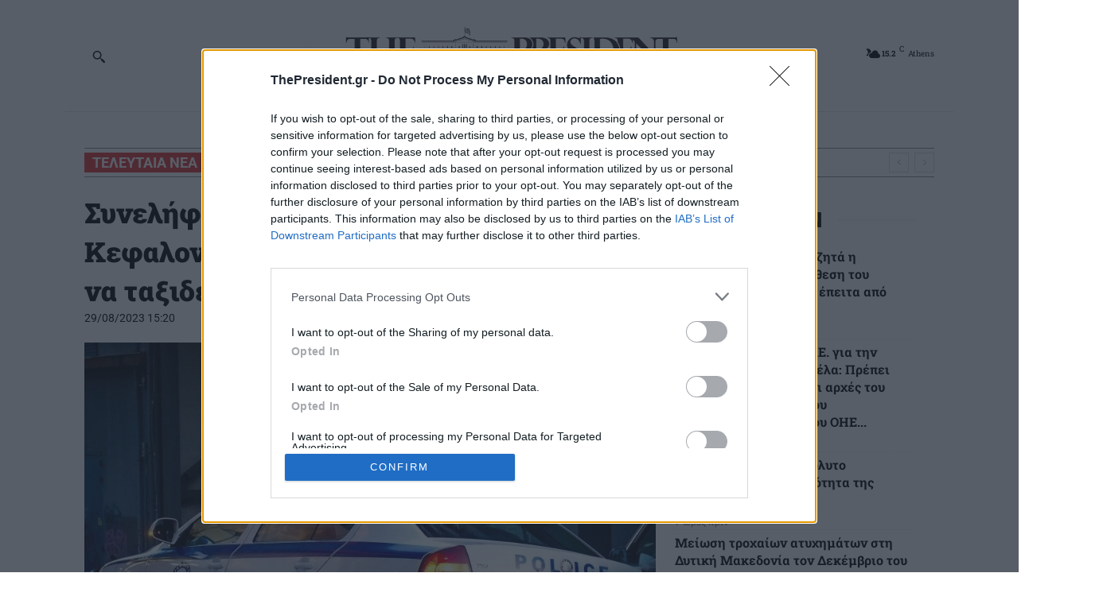

--- FILE ---
content_type: text/html; charset=UTF-8
request_url: https://www.thepresident.gr/2023/08/29/synelifthisan-exi-allodapoi-se-zakyntho-kefalonia-kai-kerkyra-poy-epicheirisan-na-taxidepsoyn-paranoma-sto-exoteriko/
body_size: 57665
content:
<!doctype html >
<!--[if IE 8]>    <html class="ie8" lang="en"> <![endif]-->
<!--[if IE 9]>    <html class="ie9" lang="en"> <![endif]-->
<!--[if gt IE 8]><!--> <html lang="el"> <!--<![endif]-->
<head>
    <title>Συνελήφθησαν έξι αλλοδαποί σε Ζάκυνθο, Κεφαλονιά και Κέρκυρα που επιχείρησαν να ταξιδέψουν παράνομα στο εξωτερικό - The President</title>
<link data-wpr-hosted-gf-parameters="family=Noto%20Serif%20JP%3A400%2C300%2C300italic%2C700%2C700italic%2C900%2C900italic%7COpen%20Sans%3A400%2C600%2C700%2C300%2C300italic%2C700italic%2C900%2C900italic%7CRoboto%3A400%2C600%2C700%2C300%2C300italic%2C700italic%2C900%2C900italic%7CRoboto%20Slab%3A400%2C700%2C900&display=swap" href="https://www.thepresident.gr/wp-content/cache/fonts/1/google-fonts/css/8/3/e/b641a54f1f83e12bebfa3620f29e5.css" rel="stylesheet">
    <meta charset="UTF-8" />
    <meta name="viewport" content="width=device-width, initial-scale=1.0">
    <link rel="pingback" href="https://www.thepresident.gr/xmlrpc.php" />
    <meta name='robots' content='index, follow, max-image-preview:large, max-snippet:-1, max-video-preview:-1' />
	<style>img:is([sizes="auto" i], [sizes^="auto," i]) { contain-intrinsic-size: 3000px 1500px }</style>
	<link rel="icon" type="image/png" href="/wp-content/uploads/2018/05/cropped-favicon.png">
	<!-- This site is optimized with the Yoast SEO plugin v25.6 - https://yoast.com/wordpress/plugins/seo/ -->
	<link rel="canonical" href="https://www.thepresident.gr/2023/08/29/synelifthisan-exi-allodapoi-se-zakyntho-kefalonia-kai-kerkyra-poy-epicheirisan-na-taxidepsoyn-paranoma-sto-exoteriko/" />
	<meta property="og:locale" content="el_GR" />
	<meta property="og:type" content="article" />
	<meta property="og:title" content="Συνελήφθησαν έξι αλλοδαποί σε Ζάκυνθο, Κεφαλονιά και Κέρκυρα που επιχείρησαν να ταξιδέψουν παράνομα στο εξωτερικό - The President" />
	<meta property="og:description" content="Έξι συνολικά αλλοδαποί συνελήφθησαν στα αεροδρόμια της Ζακύνθου, της Κεφαλονιάς και της Κέρκυρας, καθώς προσπάθησαν να ταξιδέψουν παράνομα στο χώρες του εξωτερικού. Αναλυτικότερα, κατά τη διάρκεια του διαβατηριακού ελέγχου διαπιστώθηκε ότι οι έξι αλλοδαποί, προσπάθησαν να επιβιβαστούν σε πτήσεις με προορισμό την Αυστρία, την Ιταλία και το Βέλγιο, αντίστοιχα, χρησιμοποιώντας πλαστά ταξιδιωτικά έγγραφα. Τρείς προσπάθησαν [&hellip;]" />
	<meta property="og:url" content="https://www.thepresident.gr/2023/08/29/synelifthisan-exi-allodapoi-se-zakyntho-kefalonia-kai-kerkyra-poy-epicheirisan-na-taxidepsoyn-paranoma-sto-exoteriko/" />
	<meta property="og:site_name" content="The President" />
	<meta property="article:publisher" content="https://www.facebook.com/The-President-159977541380043/" />
	<meta property="article:published_time" content="2023-08-29T12:20:41+00:00" />
	<meta property="og:image" content="https://www.thepresident.gr/wp-content/uploads/2021/10/astynomia_peripoliko-e1656048329178.jpg" />
	<meta property="og:image:width" content="900" />
	<meta property="og:image:height" content="632" />
	<meta property="og:image:type" content="image/jpeg" />
	<meta name="author" content="Κωνσταντίνα Ρουμελιώτη" />
	<meta name="twitter:card" content="summary_large_image" />
	<meta name="twitter:creator" content="@ThePresidentGr" />
	<meta name="twitter:site" content="@ThePresidentGr" />
	<script type="application/ld+json" class="yoast-schema-graph">{"@context":"https://schema.org","@graph":[{"@type":["Article","NewsArticle"],"@id":"https://www.thepresident.gr/2023/08/29/synelifthisan-exi-allodapoi-se-zakyntho-kefalonia-kai-kerkyra-poy-epicheirisan-na-taxidepsoyn-paranoma-sto-exoteriko/#article","isPartOf":{"@id":"https://www.thepresident.gr/2023/08/29/synelifthisan-exi-allodapoi-se-zakyntho-kefalonia-kai-kerkyra-poy-epicheirisan-na-taxidepsoyn-paranoma-sto-exoteriko/"},"author":{"name":"Κωνσταντίνα Ρουμελιώτη","@id":"https://www.thepresident.gr/#/schema/person/01d574c3d2faa2222a84f876d9c974cf"},"headline":"Συνελήφθησαν έξι αλλοδαποί σε Ζάκυνθο, Κεφαλονιά και Κέρκυρα που επιχείρησαν να ταξιδέψουν παράνομα στο εξωτερικό","datePublished":"2023-08-29T12:20:41+00:00","mainEntityOfPage":{"@id":"https://www.thepresident.gr/2023/08/29/synelifthisan-exi-allodapoi-se-zakyntho-kefalonia-kai-kerkyra-poy-epicheirisan-na-taxidepsoyn-paranoma-sto-exoteriko/"},"wordCount":0,"publisher":{"@id":"https://www.thepresident.gr/#organization"},"image":{"@id":"https://www.thepresident.gr/2023/08/29/synelifthisan-exi-allodapoi-se-zakyntho-kefalonia-kai-kerkyra-poy-epicheirisan-na-taxidepsoyn-paranoma-sto-exoteriko/#primaryimage"},"thumbnailUrl":"https://www.thepresident.gr/wp-content/uploads/2021/10/astynomia_peripoliko-e1656048329178.jpg","keywords":["Ζάκυνθος","Συλλήψεις"],"articleSection":["ΕΛΛΑΔΑ"],"inLanguage":"el","copyrightYear":"2023","copyrightHolder":{"@id":"https://www.thepresident.gr/#organization"}},{"@type":"WebPage","@id":"https://www.thepresident.gr/2023/08/29/synelifthisan-exi-allodapoi-se-zakyntho-kefalonia-kai-kerkyra-poy-epicheirisan-na-taxidepsoyn-paranoma-sto-exoteriko/","url":"https://www.thepresident.gr/2023/08/29/synelifthisan-exi-allodapoi-se-zakyntho-kefalonia-kai-kerkyra-poy-epicheirisan-na-taxidepsoyn-paranoma-sto-exoteriko/","name":"Συνελήφθησαν έξι αλλοδαποί σε Ζάκυνθο, Κεφαλονιά και Κέρκυρα που επιχείρησαν να ταξιδέψουν παράνομα στο εξωτερικό - The President","isPartOf":{"@id":"https://www.thepresident.gr/#website"},"primaryImageOfPage":{"@id":"https://www.thepresident.gr/2023/08/29/synelifthisan-exi-allodapoi-se-zakyntho-kefalonia-kai-kerkyra-poy-epicheirisan-na-taxidepsoyn-paranoma-sto-exoteriko/#primaryimage"},"image":{"@id":"https://www.thepresident.gr/2023/08/29/synelifthisan-exi-allodapoi-se-zakyntho-kefalonia-kai-kerkyra-poy-epicheirisan-na-taxidepsoyn-paranoma-sto-exoteriko/#primaryimage"},"thumbnailUrl":"https://www.thepresident.gr/wp-content/uploads/2021/10/astynomia_peripoliko-e1656048329178.jpg","datePublished":"2023-08-29T12:20:41+00:00","breadcrumb":{"@id":"https://www.thepresident.gr/2023/08/29/synelifthisan-exi-allodapoi-se-zakyntho-kefalonia-kai-kerkyra-poy-epicheirisan-na-taxidepsoyn-paranoma-sto-exoteriko/#breadcrumb"},"inLanguage":"el","potentialAction":[{"@type":"ReadAction","target":["https://www.thepresident.gr/2023/08/29/synelifthisan-exi-allodapoi-se-zakyntho-kefalonia-kai-kerkyra-poy-epicheirisan-na-taxidepsoyn-paranoma-sto-exoteriko/"]}]},{"@type":"ImageObject","inLanguage":"el","@id":"https://www.thepresident.gr/2023/08/29/synelifthisan-exi-allodapoi-se-zakyntho-kefalonia-kai-kerkyra-poy-epicheirisan-na-taxidepsoyn-paranoma-sto-exoteriko/#primaryimage","url":"https://www.thepresident.gr/wp-content/uploads/2021/10/astynomia_peripoliko-e1656048329178.jpg","contentUrl":"https://www.thepresident.gr/wp-content/uploads/2021/10/astynomia_peripoliko-e1656048329178.jpg","width":900,"height":632,"caption":"Eurokinissi"},{"@type":"BreadcrumbList","@id":"https://www.thepresident.gr/2023/08/29/synelifthisan-exi-allodapoi-se-zakyntho-kefalonia-kai-kerkyra-poy-epicheirisan-na-taxidepsoyn-paranoma-sto-exoteriko/#breadcrumb","itemListElement":[{"@type":"ListItem","position":1,"name":"Αρχική","item":"https://www.thepresident.gr/"},{"@type":"ListItem","position":2,"name":"ΕΛΛΑΔΑ","item":"https://www.thepresident.gr/category/ellada/"},{"@type":"ListItem","position":3,"name":"Συνελήφθησαν έξι αλλοδαποί σε Ζάκυνθο, Κεφαλονιά και Κέρκυρα που επιχείρησαν να ταξιδέψουν παράνομα στο εξωτερικό"}]},{"@type":"WebSite","@id":"https://www.thepresident.gr/#website","url":"https://www.thepresident.gr/","name":"The President","description":"Ειδήσεις και Νέα με Άποψη","publisher":{"@id":"https://www.thepresident.gr/#organization"},"potentialAction":[{"@type":"SearchAction","target":{"@type":"EntryPoint","urlTemplate":"https://www.thepresident.gr/?s={search_term_string}"},"query-input":{"@type":"PropertyValueSpecification","valueRequired":true,"valueName":"search_term_string"}}],"inLanguage":"el"},{"@type":"Organization","@id":"https://www.thepresident.gr/#organization","name":"ThePresident","url":"https://www.thepresident.gr/","logo":{"@type":"ImageObject","inLanguage":"el","@id":"https://www.thepresident.gr/#/schema/logo/image/","url":"https://www.thepresident.gr/wp-content/uploads/mobilelogortn_black.png","contentUrl":"https://www.thepresident.gr/wp-content/uploads/mobilelogortn_black.png","width":280,"height":96,"caption":"ThePresident"},"image":{"@id":"https://www.thepresident.gr/#/schema/logo/image/"},"sameAs":["https://www.facebook.com/The-President-159977541380043/","https://x.com/ThePresidentGr"]},{"@type":"Person","@id":"https://www.thepresident.gr/#/schema/person/01d574c3d2faa2222a84f876d9c974cf","name":"Κωνσταντίνα Ρουμελιώτη","image":{"@type":"ImageObject","inLanguage":"el","@id":"https://www.thepresident.gr/#/schema/person/image/","url":"https://secure.gravatar.com/avatar/8c8990f9d18b876593b7337c457bfcdd8e0f739437f84ae0ae16d26582690cc1?s=96&d=mm&r=g","contentUrl":"https://secure.gravatar.com/avatar/8c8990f9d18b876593b7337c457bfcdd8e0f739437f84ae0ae16d26582690cc1?s=96&d=mm&r=g","caption":"Κωνσταντίνα Ρουμελιώτη"},"url":"https://www.thepresident.gr/author/konstantinaroumel/"}]}</script>
	<!-- / Yoast SEO plugin. -->


<link rel='dns-prefetch' href='//player.glomex.com' />
<link rel='dns-prefetch' href='//fonts.googleapis.com' />
<link href='https://fonts.gstatic.com' crossorigin rel='preconnect' />
<link rel="alternate" type="application/rss+xml" title="Ροή RSS &raquo; The President" href="https://www.thepresident.gr/feed/" />
<style id='wp-emoji-styles-inline-css' type='text/css'>

	img.wp-smiley, img.emoji {
		display: inline !important;
		border: none !important;
		box-shadow: none !important;
		height: 1em !important;
		width: 1em !important;
		margin: 0 0.07em !important;
		vertical-align: -0.1em !important;
		background: none !important;
		padding: 0 !important;
	}
</style>
<link rel='stylesheet' id='wp-block-library-css' href='https://www.thepresident.gr/wp-includes/css/dist/block-library/style.min.css?ver=6.8.2' type='text/css' media='all' />
<style id='classic-theme-styles-inline-css' type='text/css'>
/*! This file is auto-generated */
.wp-block-button__link{color:#fff;background-color:#32373c;border-radius:9999px;box-shadow:none;text-decoration:none;padding:calc(.667em + 2px) calc(1.333em + 2px);font-size:1.125em}.wp-block-file__button{background:#32373c;color:#fff;text-decoration:none}
</style>
<style id='global-styles-inline-css' type='text/css'>
:root{--wp--preset--aspect-ratio--square: 1;--wp--preset--aspect-ratio--4-3: 4/3;--wp--preset--aspect-ratio--3-4: 3/4;--wp--preset--aspect-ratio--3-2: 3/2;--wp--preset--aspect-ratio--2-3: 2/3;--wp--preset--aspect-ratio--16-9: 16/9;--wp--preset--aspect-ratio--9-16: 9/16;--wp--preset--color--black: #000000;--wp--preset--color--cyan-bluish-gray: #abb8c3;--wp--preset--color--white: #ffffff;--wp--preset--color--pale-pink: #f78da7;--wp--preset--color--vivid-red: #cf2e2e;--wp--preset--color--luminous-vivid-orange: #ff6900;--wp--preset--color--luminous-vivid-amber: #fcb900;--wp--preset--color--light-green-cyan: #7bdcb5;--wp--preset--color--vivid-green-cyan: #00d084;--wp--preset--color--pale-cyan-blue: #8ed1fc;--wp--preset--color--vivid-cyan-blue: #0693e3;--wp--preset--color--vivid-purple: #9b51e0;--wp--preset--gradient--vivid-cyan-blue-to-vivid-purple: linear-gradient(135deg,rgba(6,147,227,1) 0%,rgb(155,81,224) 100%);--wp--preset--gradient--light-green-cyan-to-vivid-green-cyan: linear-gradient(135deg,rgb(122,220,180) 0%,rgb(0,208,130) 100%);--wp--preset--gradient--luminous-vivid-amber-to-luminous-vivid-orange: linear-gradient(135deg,rgba(252,185,0,1) 0%,rgba(255,105,0,1) 100%);--wp--preset--gradient--luminous-vivid-orange-to-vivid-red: linear-gradient(135deg,rgba(255,105,0,1) 0%,rgb(207,46,46) 100%);--wp--preset--gradient--very-light-gray-to-cyan-bluish-gray: linear-gradient(135deg,rgb(238,238,238) 0%,rgb(169,184,195) 100%);--wp--preset--gradient--cool-to-warm-spectrum: linear-gradient(135deg,rgb(74,234,220) 0%,rgb(151,120,209) 20%,rgb(207,42,186) 40%,rgb(238,44,130) 60%,rgb(251,105,98) 80%,rgb(254,248,76) 100%);--wp--preset--gradient--blush-light-purple: linear-gradient(135deg,rgb(255,206,236) 0%,rgb(152,150,240) 100%);--wp--preset--gradient--blush-bordeaux: linear-gradient(135deg,rgb(254,205,165) 0%,rgb(254,45,45) 50%,rgb(107,0,62) 100%);--wp--preset--gradient--luminous-dusk: linear-gradient(135deg,rgb(255,203,112) 0%,rgb(199,81,192) 50%,rgb(65,88,208) 100%);--wp--preset--gradient--pale-ocean: linear-gradient(135deg,rgb(255,245,203) 0%,rgb(182,227,212) 50%,rgb(51,167,181) 100%);--wp--preset--gradient--electric-grass: linear-gradient(135deg,rgb(202,248,128) 0%,rgb(113,206,126) 100%);--wp--preset--gradient--midnight: linear-gradient(135deg,rgb(2,3,129) 0%,rgb(40,116,252) 100%);--wp--preset--font-size--small: 11px;--wp--preset--font-size--medium: 20px;--wp--preset--font-size--large: 32px;--wp--preset--font-size--x-large: 42px;--wp--preset--font-size--regular: 15px;--wp--preset--font-size--larger: 50px;--wp--preset--spacing--20: 0.44rem;--wp--preset--spacing--30: 0.67rem;--wp--preset--spacing--40: 1rem;--wp--preset--spacing--50: 1.5rem;--wp--preset--spacing--60: 2.25rem;--wp--preset--spacing--70: 3.38rem;--wp--preset--spacing--80: 5.06rem;--wp--preset--shadow--natural: 6px 6px 9px rgba(0, 0, 0, 0.2);--wp--preset--shadow--deep: 12px 12px 50px rgba(0, 0, 0, 0.4);--wp--preset--shadow--sharp: 6px 6px 0px rgba(0, 0, 0, 0.2);--wp--preset--shadow--outlined: 6px 6px 0px -3px rgba(255, 255, 255, 1), 6px 6px rgba(0, 0, 0, 1);--wp--preset--shadow--crisp: 6px 6px 0px rgba(0, 0, 0, 1);}:where(.is-layout-flex){gap: 0.5em;}:where(.is-layout-grid){gap: 0.5em;}body .is-layout-flex{display: flex;}.is-layout-flex{flex-wrap: wrap;align-items: center;}.is-layout-flex > :is(*, div){margin: 0;}body .is-layout-grid{display: grid;}.is-layout-grid > :is(*, div){margin: 0;}:where(.wp-block-columns.is-layout-flex){gap: 2em;}:where(.wp-block-columns.is-layout-grid){gap: 2em;}:where(.wp-block-post-template.is-layout-flex){gap: 1.25em;}:where(.wp-block-post-template.is-layout-grid){gap: 1.25em;}.has-black-color{color: var(--wp--preset--color--black) !important;}.has-cyan-bluish-gray-color{color: var(--wp--preset--color--cyan-bluish-gray) !important;}.has-white-color{color: var(--wp--preset--color--white) !important;}.has-pale-pink-color{color: var(--wp--preset--color--pale-pink) !important;}.has-vivid-red-color{color: var(--wp--preset--color--vivid-red) !important;}.has-luminous-vivid-orange-color{color: var(--wp--preset--color--luminous-vivid-orange) !important;}.has-luminous-vivid-amber-color{color: var(--wp--preset--color--luminous-vivid-amber) !important;}.has-light-green-cyan-color{color: var(--wp--preset--color--light-green-cyan) !important;}.has-vivid-green-cyan-color{color: var(--wp--preset--color--vivid-green-cyan) !important;}.has-pale-cyan-blue-color{color: var(--wp--preset--color--pale-cyan-blue) !important;}.has-vivid-cyan-blue-color{color: var(--wp--preset--color--vivid-cyan-blue) !important;}.has-vivid-purple-color{color: var(--wp--preset--color--vivid-purple) !important;}.has-black-background-color{background-color: var(--wp--preset--color--black) !important;}.has-cyan-bluish-gray-background-color{background-color: var(--wp--preset--color--cyan-bluish-gray) !important;}.has-white-background-color{background-color: var(--wp--preset--color--white) !important;}.has-pale-pink-background-color{background-color: var(--wp--preset--color--pale-pink) !important;}.has-vivid-red-background-color{background-color: var(--wp--preset--color--vivid-red) !important;}.has-luminous-vivid-orange-background-color{background-color: var(--wp--preset--color--luminous-vivid-orange) !important;}.has-luminous-vivid-amber-background-color{background-color: var(--wp--preset--color--luminous-vivid-amber) !important;}.has-light-green-cyan-background-color{background-color: var(--wp--preset--color--light-green-cyan) !important;}.has-vivid-green-cyan-background-color{background-color: var(--wp--preset--color--vivid-green-cyan) !important;}.has-pale-cyan-blue-background-color{background-color: var(--wp--preset--color--pale-cyan-blue) !important;}.has-vivid-cyan-blue-background-color{background-color: var(--wp--preset--color--vivid-cyan-blue) !important;}.has-vivid-purple-background-color{background-color: var(--wp--preset--color--vivid-purple) !important;}.has-black-border-color{border-color: var(--wp--preset--color--black) !important;}.has-cyan-bluish-gray-border-color{border-color: var(--wp--preset--color--cyan-bluish-gray) !important;}.has-white-border-color{border-color: var(--wp--preset--color--white) !important;}.has-pale-pink-border-color{border-color: var(--wp--preset--color--pale-pink) !important;}.has-vivid-red-border-color{border-color: var(--wp--preset--color--vivid-red) !important;}.has-luminous-vivid-orange-border-color{border-color: var(--wp--preset--color--luminous-vivid-orange) !important;}.has-luminous-vivid-amber-border-color{border-color: var(--wp--preset--color--luminous-vivid-amber) !important;}.has-light-green-cyan-border-color{border-color: var(--wp--preset--color--light-green-cyan) !important;}.has-vivid-green-cyan-border-color{border-color: var(--wp--preset--color--vivid-green-cyan) !important;}.has-pale-cyan-blue-border-color{border-color: var(--wp--preset--color--pale-cyan-blue) !important;}.has-vivid-cyan-blue-border-color{border-color: var(--wp--preset--color--vivid-cyan-blue) !important;}.has-vivid-purple-border-color{border-color: var(--wp--preset--color--vivid-purple) !important;}.has-vivid-cyan-blue-to-vivid-purple-gradient-background{background: var(--wp--preset--gradient--vivid-cyan-blue-to-vivid-purple) !important;}.has-light-green-cyan-to-vivid-green-cyan-gradient-background{background: var(--wp--preset--gradient--light-green-cyan-to-vivid-green-cyan) !important;}.has-luminous-vivid-amber-to-luminous-vivid-orange-gradient-background{background: var(--wp--preset--gradient--luminous-vivid-amber-to-luminous-vivid-orange) !important;}.has-luminous-vivid-orange-to-vivid-red-gradient-background{background: var(--wp--preset--gradient--luminous-vivid-orange-to-vivid-red) !important;}.has-very-light-gray-to-cyan-bluish-gray-gradient-background{background: var(--wp--preset--gradient--very-light-gray-to-cyan-bluish-gray) !important;}.has-cool-to-warm-spectrum-gradient-background{background: var(--wp--preset--gradient--cool-to-warm-spectrum) !important;}.has-blush-light-purple-gradient-background{background: var(--wp--preset--gradient--blush-light-purple) !important;}.has-blush-bordeaux-gradient-background{background: var(--wp--preset--gradient--blush-bordeaux) !important;}.has-luminous-dusk-gradient-background{background: var(--wp--preset--gradient--luminous-dusk) !important;}.has-pale-ocean-gradient-background{background: var(--wp--preset--gradient--pale-ocean) !important;}.has-electric-grass-gradient-background{background: var(--wp--preset--gradient--electric-grass) !important;}.has-midnight-gradient-background{background: var(--wp--preset--gradient--midnight) !important;}.has-small-font-size{font-size: var(--wp--preset--font-size--small) !important;}.has-medium-font-size{font-size: var(--wp--preset--font-size--medium) !important;}.has-large-font-size{font-size: var(--wp--preset--font-size--large) !important;}.has-x-large-font-size{font-size: var(--wp--preset--font-size--x-large) !important;}
:where(.wp-block-post-template.is-layout-flex){gap: 1.25em;}:where(.wp-block-post-template.is-layout-grid){gap: 1.25em;}
:where(.wp-block-columns.is-layout-flex){gap: 2em;}:where(.wp-block-columns.is-layout-grid){gap: 2em;}
:root :where(.wp-block-pullquote){font-size: 1.5em;line-height: 1.6;}
</style>
<link rel='stylesheet' id='gn-frontend-gnfollow-style-css' href='https://www.thepresident.gr/wp-content/plugins/gn-publisher/assets/css/gn-frontend-gnfollow.min.css?ver=1.5.23' type='text/css' media='all' />
<link data-minify="1" rel='stylesheet' id='wblsLatestPostFromCategoriesCss-css' href='https://www.thepresident.gr/wp-content/cache/min/1/wp-content/plugins/wbls-custom-code/dist/css/wblsLatestPostFromCategories.css?ver=1762012110' type='text/css' media='all' />
<link data-minify="1" rel='stylesheet' id='ppress-frontend-css' href='https://www.thepresident.gr/wp-content/cache/background-css/1/www.thepresident.gr/wp-content/cache/min/1/wp-content/plugins/wp-user-avatar/assets/css/frontend.min.css?ver=1762012110&wpr_t=1767591545' type='text/css' media='all' />
<link rel='stylesheet' id='ppress-flatpickr-css' href='https://www.thepresident.gr/wp-content/plugins/wp-user-avatar/assets/flatpickr/flatpickr.min.css?ver=4.16.3' type='text/css' media='all' />
<link rel='stylesheet' id='ppress-select2-css' href='https://www.thepresident.gr/wp-content/plugins/wp-user-avatar/assets/select2/select2.min.css?ver=6.8.2' type='text/css' media='all' />
<link data-minify="1" rel='stylesheet' id='td-plugin-multi-purpose-css' href='https://www.thepresident.gr/wp-content/cache/min/1/wp-content/plugins/td-composer/td-multi-purpose/style.css?ver=1762012110' type='text/css' media='all' />
<link data-minify="1" rel='stylesheet' id='td-plugin-framework-css' href='https://www.thepresident.gr/wp-content/cache/min/1/wp-content/plugins/td-api-plugin/css/style.css?ver=1762012110' type='text/css' media='all' />

<link data-minify="1" rel='stylesheet' id='font_awesome-css' href='https://www.thepresident.gr/wp-content/cache/min/1/wp-content/plugins/td-composer/assets/fonts/font-awesome/font-awesome.css?ver=1762012110' type='text/css' media='all' />
<link data-minify="1" rel='stylesheet' id='td-theme-css' href='https://www.thepresident.gr/wp-content/cache/min/1/wp-content/themes/thePresident/style.css?ver=1762012110' type='text/css' media='all' />
<style id='td-theme-inline-css' type='text/css'>@media (max-width:767px){.td-header-desktop-wrap{display:none}}@media (min-width:767px){.td-header-mobile-wrap{display:none}}</style>
<link data-minify="1" rel='stylesheet' id='td-legacy-framework-front-style-css' href='https://www.thepresident.gr/wp-content/cache/background-css/1/www.thepresident.gr/wp-content/cache/min/1/wp-content/plugins/td-composer/legacy/Newspaper/assets/css/td_legacy_main.css?ver=1762012110&wpr_t=1767591545' type='text/css' media='all' />
<link data-minify="1" rel='stylesheet' id='td-standard-pack-framework-front-style-css' href='https://www.thepresident.gr/wp-content/cache/background-css/1/www.thepresident.gr/wp-content/cache/min/1/wp-content/plugins/td-standard-pack/Newspaper/assets/css/td_standard_pack_main.css?ver=1762012110&wpr_t=1767591545' type='text/css' media='all' />
<link data-minify="1" rel='stylesheet' id='tdb_style_cloud_templates_front-css' href='https://www.thepresident.gr/wp-content/cache/min/1/wp-content/plugins/td-cloud-library/assets/css/tdb_main.css?ver=1762012110' type='text/css' media='all' />
<script type="text/javascript" src="https://player.glomex.com/integration/1/glomex-player.js?ver=6.8.2" id="glomex_script-js"></script>
<script type="text/javascript" src="https://www.thepresident.gr/wp-includes/js/jquery/jquery.min.js?ver=3.7.1" id="jquery-core-js"></script>
<script type="text/javascript" src="https://www.thepresident.gr/wp-includes/js/jquery/jquery-migrate.min.js?ver=3.4.1" id="jquery-migrate-js"></script>
<script type="text/javascript" src="https://www.thepresident.gr/wp-content/plugins/wp-user-avatar/assets/flatpickr/flatpickr.min.js?ver=4.16.3" id="ppress-flatpickr-js"></script>
<script type="text/javascript" src="https://www.thepresident.gr/wp-content/plugins/wp-user-avatar/assets/select2/select2.min.js?ver=4.16.3" id="ppress-select2-js"></script>
<script type="text/javascript" src="https://www.thepresident.gr/wp-content/themes/thePresident/custom_script.js?ver=6.8.2" id="custom-script-js"></script>
<link rel="https://api.w.org/" href="https://www.thepresident.gr/wp-json/" /><link rel="alternate" title="JSON" type="application/json" href="https://www.thepresident.gr/wp-json/wp/v2/posts/586558" /><link rel="EditURI" type="application/rsd+xml" title="RSD" href="https://www.thepresident.gr/xmlrpc.php?rsd" />
<meta name="generator" content="WordPress 6.8.2" />
<link rel='shortlink' href='https://www.thepresident.gr/?p=586558' />
<link rel="alternate" title="oEmbed (JSON)" type="application/json+oembed" href="https://www.thepresident.gr/wp-json/oembed/1.0/embed?url=https%3A%2F%2Fwww.thepresident.gr%2F2023%2F08%2F29%2Fsynelifthisan-exi-allodapoi-se-zakyntho-kefalonia-kai-kerkyra-poy-epicheirisan-na-taxidepsoyn-paranoma-sto-exoteriko%2F" />
<link rel="alternate" title="oEmbed (XML)" type="text/xml+oembed" href="https://www.thepresident.gr/wp-json/oembed/1.0/embed?url=https%3A%2F%2Fwww.thepresident.gr%2F2023%2F08%2F29%2Fsynelifthisan-exi-allodapoi-se-zakyntho-kefalonia-kai-kerkyra-poy-epicheirisan-na-taxidepsoyn-paranoma-sto-exoteriko%2F&#038;format=xml" />


    <!-- Webalists Start -->
    <!-- Google tag (gtag.js) -->
    <script>
        window.dataLayer = window.dataLayer || [];
        function gtag(){dataLayer.push(arguments);}
        //
        // // Set default consent to 'denied' as a placeholder
        // // Determine actual values based on your own requirements
        // gtag('consent', 'default', {
        //     'analytics_storage': 'granted',
        //     'ad_storage': 'granted',
        //     'ad_user_data': 'granted',
        //     'ad_personalization': 'granted',
        // });
        gtag('consent', 'default', {
            'ad_personalization': 'granted',
            'ad_storage': 'granted',
            'analytics_storage': 'granted',
            'functionality_storage': 'granted',
            'personalization_storage': 'granted',
            'ad_user_data': 'granted',
            'security_storage': 'granted'
            // 'wait_for_update': 500
        });
    </script>
    <!-- InMobi Choice. Consent Manager Tag v3.0 (for TCF 2.2) -->
<script type="text/javascript" async="true">
        (function() {
            var host = window.location.hostname;
            var element = document.createElement('script');
            var firstScript = document.getElementsByTagName('script')[0];
            var url = 'https://cmp.inmobi.com'
                .concat('/choice/', 'C6UEtnN1cSZ6H', '/', host, '/choice.js?tag_version=V3');
            var uspTries = 0;
            var uspTriesLimit = 3;
            element.async = true;
            element.type = 'text/javascript';
            element.src = url;

            firstScript.parentNode.insertBefore(element, firstScript);

            function makeStub() {
                var TCF_LOCATOR_NAME = '__tcfapiLocator';
                var queue = [];
                var win = window;
                var cmpFrame;

                function addFrame() {
                    var doc = win.document;
                    var otherCMP = !!(win.frames[TCF_LOCATOR_NAME]);

                    if (!otherCMP) {
                        if (doc.body) {
                            var iframe = doc.createElement('iframe');

                            iframe.style.cssText = 'display:none';
                            iframe.name = TCF_LOCATOR_NAME;
                            doc.body.appendChild(iframe);
                        } else {
                            setTimeout(addFrame, 5);
                        }
                    }
                    return !otherCMP;
                }

                function tcfAPIHandler() {
                    var gdprApplies;
                    var args = arguments;

                    if (!args.length) {
                        return queue;
                    } else if (args[0] === 'setGdprApplies') {
                        if (
                            args.length > 3 &&
                            args[2] === 2 &&
                            typeof args[3] === 'boolean'
                        ) {
                            gdprApplies = args[3];
                            if (typeof args[2] === 'function') {
                                args[2]('set', true);
                            }
                        }
                    } else if (args[0] === 'ping') {
                        var retr = {
                            gdprApplies: gdprApplies,
                            cmpLoaded: false,
                            cmpStatus: 'stub'
                        };

                        if (typeof args[2] === 'function') {
                            args[2](retr);
                        }
                    } else {
                        if(args[0] === 'init' && typeof args[3] === 'object') {
                            args[3] = Object.assign(args[3], { tag_version: 'V3' });
                        }
                        queue.push(args);
                    }
                }

                function postMessageEventHandler(event) {
                    var msgIsString = typeof event.data === 'string';
                    var json = {};

                    try {
                        if (msgIsString) {
                            json = JSON.parse(event.data);
                        } else {
                            json = event.data;
                        }
                    } catch (ignore) {}

                    var payload = json.__tcfapiCall;

                    if (payload) {
                        window.__tcfapi(
                            payload.command,
                            payload.version,
                            function(retValue, success) {
                                var returnMsg = {
                                    __tcfapiReturn: {
                                        returnValue: retValue,
                                        success: success,
                                        callId: payload.callId
                                    }
                                };
                                if (msgIsString) {
                                    returnMsg = JSON.stringify(returnMsg);
                                }
                                if (event && event.source && event.source.postMessage) {
                                    event.source.postMessage(returnMsg, '*');
                                }
                            },
                            payload.parameter
                        );
                    }
                }

                while (win) {
                    try {
                        if (win.frames[TCF_LOCATOR_NAME]) {
                            cmpFrame = win;
                            break;
                        }
                    } catch (ignore) {}

                    if (win === window.top) {
                        break;
                    }
                    win = win.parent;
                }
                if (!cmpFrame) {
                    addFrame();
                    win.__tcfapi = tcfAPIHandler;
                    win.addEventListener('message', postMessageEventHandler, false);
                }
            };

            makeStub();

            function makeGppStub() {
                const CMP_ID = 10;
                const SUPPORTED_APIS = [
                    '2:tcfeuv2',
                    '6:uspv1',
                    '7:usnatv1',
                    '8:usca',
                    '9:usvav1',
                    '10:uscov1',
                    '11:usutv1',
                    '12:usctv1'
                ];

                window.__gpp_addFrame = function (n) {
                    if (!window.frames[n]) {
                        if (document.body) {
                            var i = document.createElement("iframe");
                            i.style.cssText = "display:none";
                            i.name = n;
                            document.body.appendChild(i);
                        } else {
                            window.setTimeout(window.__gpp_addFrame, 10, n);
                        }
                    }
                };
                window.__gpp_stub = function () {
                    var b = arguments;
                    __gpp.queue = __gpp.queue || [];
                    __gpp.events = __gpp.events || [];

                    if (!b.length || (b.length == 1 && b[0] == "queue")) {
                        return __gpp.queue;
                    }

                    if (b.length == 1 && b[0] == "events") {
                        return __gpp.events;
                    }

                    var cmd = b[0];
                    var clb = b.length > 1 ? b[1] : null;
                    var par = b.length > 2 ? b[2] : null;
                    if (cmd === "ping") {
                        clb(
                            {
                                gppVersion: "1.1", // must be “Version.Subversion”, current: “1.1”
                                cmpStatus: "stub", // possible values: stub, loading, loaded, error
                                cmpDisplayStatus: "hidden", // possible values: hidden, visible, disabled
                                signalStatus: "not ready", // possible values: not ready, ready
                                supportedAPIs: SUPPORTED_APIS, // list of supported APIs
                                cmpId: CMP_ID, // IAB assigned CMP ID, may be 0 during stub/loading
                                sectionList: [],
                                applicableSections: [-1],
                                gppString: "",
                                parsedSections: {},
                            },
                            true
                        );
                    } else if (cmd === "addEventListener") {
                        if (!("lastId" in __gpp)) {
                            __gpp.lastId = 0;
                        }
                        __gpp.lastId++;
                        var lnr = __gpp.lastId;
                        __gpp.events.push({
                            id: lnr,
                            callback: clb,
                            parameter: par,
                        });
                        clb(
                            {
                                eventName: "listenerRegistered",
                                listenerId: lnr, // Registered ID of the listener
                                data: true, // positive signal
                                pingData: {
                                    gppVersion: "1.1", // must be “Version.Subversion”, current: “1.1”
                                    cmpStatus: "stub", // possible values: stub, loading, loaded, error
                                    cmpDisplayStatus: "hidden", // possible values: hidden, visible, disabled
                                    signalStatus: "not ready", // possible values: not ready, ready
                                    supportedAPIs: SUPPORTED_APIS, // list of supported APIs
                                    cmpId: CMP_ID, // list of supported APIs
                                    sectionList: [],
                                    applicableSections: [-1],
                                    gppString: "",
                                    parsedSections: {},
                                },
                            },
                            true
                        );
                    } else if (cmd === "removeEventListener") {
                        var success = false;
                        for (var i = 0; i < __gpp.events.length; i++) {
                            if (__gpp.events[i].id == par) {
                                __gpp.events.splice(i, 1);
                                success = true;
                                break;
                            }
                        }
                        clb(
                            {
                                eventName: "listenerRemoved",
                                listenerId: par, // Registered ID of the listener
                                data: success, // status info
                                pingData: {
                                    gppVersion: "1.1", // must be “Version.Subversion”, current: “1.1”
                                    cmpStatus: "stub", // possible values: stub, loading, loaded, error
                                    cmpDisplayStatus: "hidden", // possible values: hidden, visible, disabled
                                    signalStatus: "not ready", // possible values: not ready, ready
                                    supportedAPIs: SUPPORTED_APIS, // list of supported APIs
                                    cmpId: CMP_ID, // CMP ID
                                    sectionList: [],
                                    applicableSections: [-1],
                                    gppString: "",
                                    parsedSections: {},
                                },
                            },
                            true
                        );
                    } else if (cmd === "hasSection") {
                        clb(false, true);
                    } else if (cmd === "getSection" || cmd === "getField") {
                        clb(null, true);
                    }
                    //queue all other commands
                    else {
                        __gpp.queue.push([].slice.apply(b));
                    }
                };
                window.__gpp_msghandler = function (event) {
                    var msgIsString = typeof event.data === "string";
                    try {
                        var json = msgIsString ? JSON.parse(event.data) : event.data;
                    } catch (e) {
                        var json = null;
                    }
                    if (typeof json === "object" && json !== null && "__gppCall" in json) {
                        var i = json.__gppCall;
                        window.__gpp(
                            i.command,
                            function (retValue, success) {
                                var returnMsg = {
                                    __gppReturn: {
                                        returnValue: retValue,
                                        success: success,
                                        callId: i.callId,
                                    },
                                };
                                event.source.postMessage(msgIsString ? JSON.stringify(returnMsg) : returnMsg, "*");
                            },
                            "parameter" in i ? i.parameter : null,
                            "version" in i ? i.version : "1.1"
                        );
                    }
                };
                if (!("__gpp" in window) || typeof window.__gpp !== "function") {
                    window.__gpp = window.__gpp_stub;
                    window.addEventListener("message", window.__gpp_msghandler, false);
                    window.__gpp_addFrame("__gppLocator");
                }
            };

            makeGppStub();

            var uspStubFunction = function() {
                var arg = arguments;
                if (typeof window.__uspapi !== uspStubFunction) {
                    setTimeout(function() {
                        if (typeof window.__uspapi !== 'undefined') {
                            window.__uspapi.apply(window.__uspapi, arg);
                        }
                    }, 500);
                }
            };

            var checkIfUspIsReady = function() {
                uspTries++;
                if (window.__uspapi === uspStubFunction && uspTries < uspTriesLimit) {
                    console.warn('USP is not accessible');
                } else {
                    clearInterval(uspInterval);
                }
            };

            if (typeof window.__uspapi === 'undefined') {
                window.__uspapi = uspStubFunction;
                var uspInterval = setInterval(checkIfUspIsReady, 6000);
            }
        })();
    </script>
    <!-- End InMobi Choice. Consent Manager Tag v3.0 (for TCF 2.2) -->
    <script async src="https://www.googletagmanager.com/gtag/js?id=G-00QSQWZKGS"></script>
    <script>
        window.dataLayer = window.dataLayer || [];
        function gtag(){dataLayer.push(arguments);}
        gtag('js', new Date());

        gtag('config', 'G-00QSQWZKGS');

    </script>
    <!-- Event snippet for Προβολή σελίδας conversion page In your html page, add the snippet and call gtag_report_conversion when someone clicks on the chosen link or button. -->
    <script>
        function gtag_report_conversion(url) {
            var callback = function () {
                if (typeof (url) != 'undefined') {
                    window.location = url;
                }
            };
            gtag('event', 'conversion', {'send_to': 'AW-805526490/z2TsCOWyodEBENq3jYAD', 'event_callback': callback});
            return false;
        }
    </script>


    <!--<script src="//cdn.orangeclickmedia.com/tech/thepresident.gr/ocm.js" async="true"></script>-->

    <!--  ADWEB  -->
    <!--<script type="text/javascript" id="quantx-embed-tag" src="https://cdn.elasticad.net/native/serve/js/quantx/nativeEmbed.gz.js"></script>-->
    <!--<script type="application/javascript" async src="https://apps-cdn.relevant-digital.com/static/tags/1135190535584111790.js"></script>-->
    <!--  /ADWEB  -->

    <!-- Webalists End -->
<!--    <script async='async' src='https://www.googletagservices.com/tag/js/gpt.js'></script>-->
    <script async src="https://securepubads.g.doubleclick.net/tag/js/gpt.js"></script>
    <script>
        var googletag = googletag || {};
        googletag.cmd = googletag.cmd || [];
        var mypage = 'ros';
        var myskin2 = [];
        var skin_homepage = [];
        var creativeId = [138316350359, 138330216646];
        var itemsToReload = [];
        var reloadAdsTime = 35000;
        var a = 0;
        var stickyClose = {active: false, time: 60000};
        var PostId = "586558";
        var isMobile = (window.innerWidth <= 768) ? true : false;
    </script>
                <script>

                googletag.cmd.push(function () {

                    var mappingadunit_970x250 = googletag.sizeMapping().addSize([992, 0], [[970, 250], [970, 90], [270, 200], [728, 90]]).//desktop
                        addSize([768, 0], [[728, 90]]).//tablet
                        addSize([320, 0], []).//mobile [300, 250], [300, 100]
                        addSize([0, 0], []).//other
                        build();

                    var mappingadunit_skin = googletag.sizeMapping().addSize([992, 0], [[1, 1]]).//desktop
                        addSize([768, 0], []).//tablet
                        addSize([320, 0], []).//mobile [300, 250], [300, 100]
                        addSize([0, 0], []).//other
                        build();

                    var mappingadunit_desktop = googletag.sizeMapping().addSize([992, 0], [[300, 600], [300, 250], [300, 100]]).//desktop
                        addSize([768, 0], [[300, 600], [300, 250], [300, 100]]).//tablet
                        addSize([320, 0], []).//mobile
                        addSize([0, 0], []).//other
                        build();

                    var mappingadunit_mobile = googletag.sizeMapping().addSize([992, 0], []).//desktop
                        addSize([769, 0], [[300, 600], [300, 250], [300, 100]]).//tablet
                        addSize([320, 0], [[300, 600], [300, 250], [300, 100]]).//mobile
                        addSize([0, 0], []).//other
                        build();
                    var mappingadunit_sticky = googletag.sizeMapping().addSize([0, 800], [[300, 600], [300, 250]]).addSize([0, 550], [[300, 250]]).//tablet
                        addSize([0, 0], [[300, 250]]).//other
                        build();
                    googletag.defineSlot('/21722651905/articleBetweenText', [[300, 100], [300, 250], [300, 600]], 'div-gpt-ad-1627378346990-0').addService(googletag.companionAds()).addService(googletag.pubads());


                    if (window.innerWidth > 768) {
                        googletag.defineSlot('/21722651905/ros01_970x250_header', [[728, 90], [970, 90], [970, 200], [970, 250], [300, 250], [300, 100]], 'Ros_sticky_top').defineSizeMapping(mappingadunit_970x250).addService(googletag.pubads());
                        googletag.defineSlot('/21722651905/ros02_300x600_top', [[300, 600], [300, 250]], 'ros02_300x600_top').defineSizeMapping(mappingadunit_desktop).addService(googletag.pubads());
                        itemsToReload['ros03_300x250_middle1'] = googletag.defineSlot('/21722651905/ros03_300x250_middle1', [[300, 600], [300, 250]], 'ros03_300x250_middle1').defineSizeMapping(mappingadunit_desktop).addService(googletag.pubads());
                        googletag.defineSlot('/21722651905/ros04_300x600_middle2', [[300, 600], [300, 250]], 'ros04_300x600_middle2').defineSizeMapping(mappingadunit_desktop).addService(googletag.pubads());
                        // googletag.defineSlot('/21722651905/ros05_300x250_middle3', [300, 250], 'div-gpt-ad-1531041098677-11').defineSizeMapping(mappingadunit_desktop).addService(googletag.pubads());
                        // googletag.defineSlot('/21722651905/ros06_300x600_bottom', [[300, 600], [300, 250]], 'div-gpt-ad-1531041098677-12').defineSizeMapping(mappingadunit_desktop).addService(googletag.pubads());
                        googletag.defineSlot('/21722651905/ros07_970x250_footer', [[728, 90], [970, 90], [970, 200], [970, 250], [300, 250], [300, 100]], 'div-gpt-ad-1531041098677-6').defineSizeMapping(mappingadunit_970x250).addService(googletag.pubads());
                        googletag.defineSlot('/21722651905/skin_ros', [1, 1], 'div-gpt-ad-1531041098677-15').defineSizeMapping(mappingadunit_skin).addService(googletag.pubads());
                        googletag.defineSlot('/21722651905/skin2', [1, 1], 'skin2').defineSizeMapping(mappingadunit_skin).addService(googletag.pubads());
                        googletag.defineSlot('/21722651905/ros_text_link', [1, 1], 'ros_text_link').addService(googletag.pubads());

                        googletag.defineSlot('/21722651905/Ros_sticky', [[300, 250], [300, 600]], 'Ros_sticky').defineSizeMapping(mappingadunit_sticky).addService(googletag.pubads());
                        googletag.defineSlot('/21722651905/Ros_sticky_right', [[300, 250], [300, 600]], 'Ros_sticky_right').defineSizeMapping(mappingadunit_sticky).addService(googletag.pubads());
                        // googletag.defineSlot('/21722651905/Ros_sticky_top', [[300, 250], [300, 600]], 'Ros_sticky_top').defineSizeMapping(mappingadunit_sticky).addService(googletag.pubads());
                        googletag.defineSlot('/21722651905/VideoBetweenArticle', [300, 250], 'VideoBetweenArticle').addService(googletag.companionAds()).addService(googletag.pubads());
                        itemsToReload['articleBetweenText'] = googletag.defineSlot('/21722651905/articleBetweenText', [[300, 250], [300, 100], [300, 600]], 'articleBetweenText').defineSizeMapping(mappingadunit_desktop).addService(googletag.companionAds()).addService(googletag.pubads());
                        itemsToReload['articleBetweenText2'] = googletag.defineSlot('/21722651905/articleBetweenText2', [[300, 250], [300, 100], [300, 600]], 'articleBetweenText2').defineSizeMapping(mappingadunit_desktop).addService(googletag.companionAds()).addService(googletag.pubads());
                        itemsToReload['articleBellowText'] = googletag.defineSlot('/21722651905/articleBellowText', [[300, 250], [300, 100]], 'articleBellowText').defineSizeMapping(mappingadunit_desktop).addService(googletag.companionAds()).addService(googletag.pubads());
                    } else {
                        // MOBILE
                        googletag.defineSlot('/21722651905/Mob_articleBetweenText', [[300, 600], [300, 250], [300, 100]], 'Mob_articleBetweenText').addService(googletag.companionAds()).addService(googletag.pubads());
                        itemsToReload['Mob_articleBetweenText2'] = googletag.defineSlot('/21722651905/Mob_articleBetweenText2', [[300, 600], [300, 250], [300, 100]], 'Mob_articleBetweenText2').addService(googletag.companionAds()).addService(googletag.pubads());
                        itemsToReload['Mob_articleBellowText'] = googletag.defineSlot('/21722651905/Mob_articleBellowText', [[300, 600], [300, 250], [300, 100]], 'Mob_articleBellowText').addService(googletag.companionAds()).addService(googletag.pubads());

                        googletag.defineSlot('/21722651905/Mob_ros_1', [[300, 250], [300, 100]], 'Mob_ros_1').addService(googletag.pubads());
                        itemsToReload['Mob_ros_2'] = googletag.defineSlot('/21722651905/Mob_ros_2', [[300, 600], [300, 250], [300, 100]], 'Mob_ros_2').addService(googletag.pubads());
                        itemsToReload['Mob_ros_3'] = googletag.defineSlot('/21722651905/Mob_ros_3', [[300, 600], [300, 250], [300, 100]], 'Mob_ros_3').addService(googletag.pubads());
                        itemsToReload['Mob_ros_4'] = googletag.defineSlot('/21722651905/Mob_ros_4', [[300, 600], [300, 250], [300, 100]], 'Mob_ros_4').addService(googletag.pubads());
                        googletag.defineSlot('/21722651905/ros_text_link', [1, 1], 'ros_text_link').addService(googletag.pubads());
                        googletag.defineSlot('/21722651905/Mob_ros_float', [[320, 50], [300, 50], [300, 100], [728, 90], [970, 250]], 'Mob_ros_float').addService(googletag.pubads());
                        googletag.defineSlot('/21722651905/Mob_ros_modal', [[300, 250], [300, 600], [300, 100], [970, 250]], 'Mob_ros_modal').addService(googletag.pubads());
                        googletag.defineSlot('/21722651905/Mob_ros_1x1', [[1, 1]], 'Mob_ros_1x1').addService(googletag.pubads());

                    }

                    googletag.pubads().enableSingleRequest();
                    googletag.pubads().setTargeting('page', ["ros", "article","2023","08","29","synelifthisan-exi-allodapoi-se-zakyntho-kefalonia-kai-kerkyra-poy-epicheirisan-na-taxidepsoyn-paranoma-sto-exoteriko","586558"]);
                    googletag.pubads().setTargeting('tags', ["Ζάκυνθος","Συλλήψεις"]);
                    // googletag.pubads().enableLazyLoad({
                    //     fetchMarginPercent: 300,
                    //     renderMarginPercent: 100,
                    //     mobileScaling: 1.0
                    // });
                    // googletag.pubads().enableLazyLoad();
                    // googletag.pubads().enableVideoAds();
                    googletag.companionAds().setRefreshUnfilledSlots(true);
                    googletag.pubads().collapseEmptyDivs();
                    googletag.pubads().addEventListener('slotRenderEnded', renderEnded);
                    // googletag.enableServices();

                    jQuery.when(googletag.enableServices()).done(function () {

                        // if (a == 0) {
                        setTimeout(refreshCertainAds, reloadAdsTime);
                        // a++;
                        // }
                        // setTimeout(WblsPlayer.checkUnmutedAutoplaySupport,3000);
                    });

                    function renderEnded(data) {
                        if(data.slot.getSlotElementId() === 'articleBetweenText'){
                            // console.log('articleBetweenText',data);
                        }
                        var $banner1 = 'skin2';
                        var _this1 = jQuery('#' + $banner1);
                        if (data.slot.getSlotElementId() === $banner1 && _this1.length > 0) {

                            // console.log(data, 'Leonidas');
                            if (data.isEmpty == false) {
                                stickyClose.active = true;
                                _this1.addClass('custom-ad');
                                jQuery('.td-header-style-10').addClass('td-header-menu-wrap-full').addClass('td-container-wrap');
                                // console.log('skin2 Renderd');

                            } else {
                                stickyClose.active = false;

                                _this1.removeClass('custom-ad');
                            }


                        }
                        var $banner2 = 'div-gpt-ad-1531041098677-15';
                        var _this = jQuery('#' + $banner2);
                        if (data.slot.getSlotElementId() === $banner2 && _this.length > 0) {
                            // console.log(data, $banner2);
                            if (data.isEmpty == false) {
                                _this.addClass('custom-ad');
                                if (creativeId.indexOf(data.slot.getResponseInformation().creativeId) !== -1) {
                                    jQuery('.td-header-style-10').addClass('td-header-menu-wrap-full').addClass('td-container-wrap');
                                }
                            } else {
                                _this.removeClass('custom-ad');
                            }
                        }

                        if (data.slot.getSlotElementId() == 'Ros_sticky') {
                            renderStickyBanner('Ros_sticky', data);
                        }
                        if (data.slot.getSlotElementId() == 'Ros_sticky_right') {
                            renderStickyBanner('Ros_sticky_right', data);
                        }
                        if (data.slot.getSlotElementId() == 'Ros_sticky_top') {
                            renderStickyTopBanner('Ros_sticky_top', data);
                        }
                        if (data.slot.getSlotElementId() == 'Mob_ros_float') {
                            renderFloatBottomBanner('Mob_ros_float', data);
                        }
                        if (data.slot.getSlotElementId() == 'Mob_ros_modal') {
                            renderModalBanner('Mob_ros_modal', data);
                        }
                    }


                });

            </script>
            <script>

        console.log('mypage', {mypage, PostId});

        function renderStickyBanner(bannerId, data) {
            var w = window.innerWidth;
            var h = window.innerHeight;
            var _this1 = jQuery('#' + bannerId);
            // console.log(bannerId);
            if (data.slot.getSlotElementId() === bannerId && _this1.length > 0) {
                // console.log(5555, data, bannerId);
                if (data.isEmpty == false) {
                    // console.log(6666, data, bannerId);
                    setTimeout(function () {
                        // jQuery(window).load(function () {
                        var width = (data.size[0] > 0) ? data.size[0] + 'px' : '300px';
                        var height = (data.size[1] > 0) ? data.size[1] + 'px' : '250px';
                        var top = (data.size[1] > 0) ? (data.size[1] / 2) + 'px' : '125px';
                        // console.log('dokimastiko-222', {'h': h, 'h2': data.size[1]});
                        if (((h - data.size[1]) / 2) < 250) {
                            top = "300px";
                        } else {
                            top = "calc(50vh - " + top + ")";
                        }

                        if (data.size[1] == '600') {
                            top = "300px";
                        }
                        if ((data.size[1] + 300) > h) {
                            // console.log((data.size[1]+300),h);
                            top = h - data.size[1];
                            top += 'px';
                        }
                        setTimeout(function () {
                            _this1.closest('.wbls_sticky').css({
                                "width": width,
                                "height": height,
                                "top": top
                            }).addClass('show-sticky');
                            _this1.closest('.wbls_sticky').addClass('show-sticky');
                            // console.log('show-sticky-5sec');
                        }, 900);
                        setTimeout(function () {
                            if (stickyClose.active) {
                                _this1.closest('.wbls_sticky').removeClass('show-sticky');
                            }
                        }, stickyClose.time);
                        // console.log('show-sticky');
                        // console.log('sticky Rendered <- top -> ' + width + 'x' + height);
                        // });
                    }, 1000);

                } else {
                    _this1.closest('.wbls_sticky').removeClass('show-sticky');
                }
            }
        }

        function renderStickyTopBanner(bannerId, data) {
            var _this1 = jQuery('#' + bannerId);
            if (data.slot.getSlotElementId() === bannerId && _this1.length > 0) {
                // console.log(data, bannerId);
                if (data.isEmpty == false) {
                    setTimeout(function () {
                        // jQuery(window).load(function () {
                        var left = (data.size[0] > 0) ? (data.size[0] / 2) + 'px' : '364px';
                        left = "calc(50vw - " + left + ")";
                        var height = (data.size[1] > 0) ? data.size[1] + 'px' : '250px';
                        _this1.css({'left': left});
                        // _this1.closest('.wbls_sticky_top').addClass('show-sticky pin-sticky');
                        _this1.closest('.wbls_sticky_top').css({"height": height}).addClass('show-sticky pin-sticky');
                        setTimeout(function () {
                            _this1.closest('.wbls_sticky_top').removeClass('pin-sticky');
                        }, 5000);
                        // });
                    }, 1000);
                } else {
                    _this1.closest('.wbls_sticky').removeClass('show-sticky');
                }
            }
        }

        function renderFloatBottomBanner(bannerId, data) {
            var _this1 = jQuery('#' + bannerId);
            if (data.slot.getSlotElementId() === bannerId && _this1.length > 0) {
                // console.log(987654321, data, data.isEmpty);
                // console.log(2222222, data, data.isEmpty, !data.isEmpty);
                if (!data.isEmpty) {
                    // console.log(5555555, 'aaaaaaa');
                    // jQuery(window).load(function () {

                    setTimeout(function () {
                        // console.log(987654321, 'bbbbbbbbb');
                        _this1.closest('.wbls_float').addClass('show-float');
                        // if(data.size[0] == '970'){
                        var w = parseInt(window.innerWidth);
                        var w2 = parseInt(data.size[0]);
                        var h2 = parseInt(data.size[1]);
                        var scale = (w * 100) / w2 / 100;
                        var newWidth = w2 * scale;
                        var newHeight = h2 * scale;
                        var left = -1 * (((w2 - newWidth) * scale) / 2);
                        var bottom = (h2 - newHeight) / 2;
                        // console.log({"w": w, "w2": w2, "h2": h2, "left": left, "scale": scale, "bottom": bottom});
                        if (w2 <= w) {
                            jQuery('body').append(
                                '<style>' +
                                '.wbls_float {height: auto;}' +
                                '.wbls_float .wbls_float_inside{ text-align: center; }' +
                                '</style>'
                            );
                        } else {
                            jQuery('body').append(
                                '<style>' +
                                '.wbls_float { ' +
                                'height: ' + newHeight + 'px; ' +
                                '}' +
                                '.wbls_float .wbls_float_inside{ ' +
                                'transform: scale(' + scale + ');' +
                                'left: ' + left + 'px;' +
                                'bottom: ' + bottom + 'px; ' +
                                '}' +
                                '</style>'
                            );
                        }
                        // }


                        // console.log('show-float-1sec');
                    }, 1000);
                    // console.log('show-float');
                    // console.log('sticky Rendered <- top -> ' + width + 'x' + height);
                    // });
                } else {
                    _this1.closest('.wbls_float').removeClass('show-float').removeClass('wbls_float_970');
                }
            }
        }

        function renderModalBanner(bannerId, data) {
            var _this1 = jQuery('#' + bannerId);
            if (data.slot.getSlotElementId() === bannerId && _this1.length > 0) {
                // console.log(987654321, data, data.isEmpty);
                // console.log(2222222, data, data.isEmpty, !data.isEmpty);
                if (!data.isEmpty) {
                    // console.log(5555555, 'aaaaaaa');
                    // jQuery(window).load(function () {

                    setTimeout(function () {
                        // console.log(987654321, 'bbbbbbbbb');
                        _this1.closest('.wbls_modalad').addClass('show-modalad');
                        if (1 == 2) {
                            var w = parseInt(window.innerWidth);
                            var w2 = parseInt(data.size[0]);
                            var h2 = parseInt(data.size[1]);
                            var scale = (w * 100) / w2 / 100;
                            var newWidth = w2 * scale;
                            var newHeight = h2 * scale;
                            var left = -1 * (((w2 - newWidth) * scale) / 2);
                            var bottom = (h2 - newHeight) / 2;
                            // console.log({"w": w, "w2": w2, "h2": h2, "left": left, "scale": scale, "bottom": bottom});
                            if (w2 <= w) {
                                jQuery('body').append(
                                    '<style>' +
                                    '.wbls_modalad {height: auto;}' +
                                    '.wbls_float .wbls_float_inside{ text-align: center; }' +
                                    '</style>'
                                );
                            } else {
                                jQuery('body').append(
                                    '<style>' +
                                    '.wbls_float { ' +
                                    'height: ' + newHeight + 'px; ' +
                                    '}' +
                                    '.wbls_float .wbls_float_inside{ ' +
                                    'transform: scale(' + scale + ');' +
                                    'left: ' + left + 'px;' +
                                    'bottom: ' + bottom + 'px; ' +
                                    '}' +
                                    '</style>'
                                );
                            }
                        }
                        setTimeout(function () {
                            jQuery('.wbls_modalad_close_hide').removeClass('wbls_modalad_close_hide');
                        }, 2000);

                        // console.log('show-float-1sec');
                    }, 1000);
                    // console.log('show-float');
                    // console.log('sticky Rendered <- top -> ' + width + 'x' + height);
                    // });
                } else {
                    _this1.closest('.wbls_modalad').removeClass('show-modalad');
                }
            }
        }

        let refreshCertainAds = function () {
            // console.log(itemsToReload);
            if (Object.keys(itemsToReload).length > 0) {
                for (var i in itemsToReload) {
                    // console.log(i, itemsToReload[i]);
                    refreshAds([itemsToReload[i]]);
                }
                setTimeout(refreshCertainAds, reloadAdsTime);
            }
        };
        let refreshAds = function (refresh_slots) {
            if (typeof (refresh_slots) == "undefined") {
                googletag.pubads().refresh();
            } else {
                googletag.pubads().refresh(refresh_slots);
            }
        };
    </script>
    <!-- Facebook Pixel Code -->
    <!-- Meta Pixel Code -->
    <script>
        !function (f, b, e, v, n, t, s) {
            if (f.fbq) return;
            n = f.fbq = function () {
                n.callMethod ?
                    n.callMethod.apply(n, arguments) : n.queue.push(arguments)
            };
            if (!f._fbq) f._fbq = n;
            n.push = n;
            n.loaded = !0;
            n.version = '2.0';
            n.queue = [];
            t = b.createElement(e);
            t.async = !0;
            t.src = v;
            s = b.getElementsByTagName(e)[0];
            s.parentNode.insertBefore(t, s)
        }(window, document, 'script',
            'https://connect.facebook.net/en_US/fbevents.js');
        fbq('init', '797091751981505');
        fbq('track', 'PageView');
    </script>
    <noscript><img height="1" width="1" style="display:none"
                   src="https://www.facebook.com/tr?id=797091751981505&ev=PageView&noscript=1"
        /></noscript>
    <!-- End Meta Pixel Code -->
    <!-- End Facebook Pixel Code -->
    <!-- start Mixpanel -->
    <script type="text/javascript">(function (e, a) {
            if (!a.__SV) {
                var b = window;
                try {
                    var c, l, i, j = b.location, g = j.hash;
                    c = function (a, b) {
                        return (l = a.match(RegExp(b + "=([^&]*)"))) ? l[1] : null
                    };
                    g && c(g, "state") && (i = JSON.parse(decodeURIComponent(c(g, "state"))), "mpeditor" === i.action && (b.sessionStorage.setItem("_mpcehash", g), history.replaceState(i.desiredHash || "", e.title, j.pathname + j.search)))
                } catch (m) {
                }
                var k, h;
                window.mixpanel = a;
                a._i = [];
                a.init = function (b, c, f) {
                    function e(b, a) {
                        var c = a.split(".");
                        2 == c.length && (b = b[c[0]], a = c[1]);
                        b[a] = function () {
                            b.push([a].concat(Array.prototype.slice.call(arguments,
                                0)))
                        }
                    }

                    var d = a;
                    "undefined" !== typeof f ? d = a[f] = [] : f = "mixpanel";
                    d.people = d.people || [];
                    d.toString = function (b) {
                        var a = "mixpanel";
                        "mixpanel" !== f && (a += "." + f);
                        b || (a += " (stub)");
                        return a
                    };
                    d.people.toString = function () {
                        return d.toString(1) + ".people (stub)"
                    };
                    k = "disable time_event track track_pageview track_links track_forms register register_once alias unregister identify name_tag set_config reset opt_in_tracking opt_out_tracking has_opted_in_tracking has_opted_out_tracking clear_opt_in_out_tracking people.set people.set_once people.unset people.increment people.append people.union people.track_charge people.clear_charges people.delete_user".split(" ");
                    for (h = 0; h < k.length; h++) e(d, k[h]);
                    a._i.push([b, c, f])
                };
                a.__SV = 1.2;
                b = e.createElement("script");
                b.type = "text/javascript";
                b.async = !0;
                b.src = "undefined" !== typeof MIXPANEL_CUSTOM_LIB_URL ? MIXPANEL_CUSTOM_LIB_URL : "file:" === e.location.protocol && "//cdn4.mxpnl.com/libs/mixpanel-2-latest.min.js".match(/^\/\//) ? "https://cdn4.mxpnl.com/libs/mixpanel-2-latest.min.js" : "//cdn4.mxpnl.com/libs/mixpanel-2-latest.min.js";
                c = e.getElementsByTagName("script")[0];
                c.parentNode.insertBefore(b, c)
            }
        })(document, window.mixpanel || []);
        mixpanel.init("60d2d437e54e38f2396ae69f18216403");
        mixpanel.track('pageView');</script><!-- end Mixpanel -->

    <link rel="manifest" href="/manifest.json">
    <!--    <link rel="stylesheet" href="/videojsAds/examples/style.css" />-->
<!--    <link rel="stylesheet" href="/videojsAds/node_modules/video.js/dist/video-js.min.css">-->
<!--    <link rel="stylesheet" href="/videojsAds/node_modules/videojs-contrib-ads/dist/videojs.ads.css" />-->
<!--    <link rel="stylesheet" href="/videojsAds/dist/videojs.ima.css" />-->
    <script src="https://jsc.mgid.com/site/1003090.js" async></script>
    
    <!-- Webalists End -->
        <script>
        window.tdb_global_vars = {"wpRestUrl":"https:\/\/www.thepresident.gr\/wp-json\/","permalinkStructure":"\/%year%\/%monthnum%\/%day%\/%postname%\/"};
        window.tdb_p_autoload_vars = {"isAjax":false,"isAdminBarShowing":false,"autoloadStatus":"on","origPostEditUrl":null};
    </script>
    
    <style id="tdb-global-colors">:root{--accent-color:#fff}</style>

    
	            <style id="tdb-global-fonts">
                
:root{--global-font-1:Roboto Slab;}
            </style>
                  <meta name="onesignal" content="wordpress-plugin"/>
            <script>

      window.OneSignalDeferred = window.OneSignalDeferred || [];

      OneSignalDeferred.push(function(OneSignal) {
        var oneSignal_options = {};
        window._oneSignalInitOptions = oneSignal_options;

        oneSignal_options['serviceWorkerParam'] = { scope: '/' };
oneSignal_options['serviceWorkerPath'] = 'OneSignalSDKWorker.js.php';

        OneSignal.Notifications.setDefaultUrl("https://www.thepresident.gr");

        oneSignal_options['wordpress'] = true;
oneSignal_options['appId'] = 'e450942b-809c-4efc-9d61-4b83e0e91ad5';
oneSignal_options['allowLocalhostAsSecureOrigin'] = true;
oneSignal_options['welcomeNotification'] = { };
oneSignal_options['welcomeNotification']['title'] = "THePresident.gr";
oneSignal_options['welcomeNotification']['message'] = "Ευχαριστούμε για την εγγραφή σας!";
oneSignal_options['welcomeNotification']['url'] = "https://www.thepresident.gr";
oneSignal_options['path'] = "https://www.thepresident.gr/wp-content/plugins/onesignal-free-web-push-notifications/sdk_files/";
oneSignal_options['safari_web_id'] = "web.onesignal.auto.05605657-a1ec-46ab-8d61-441038586900";
oneSignal_options['promptOptions'] = { };
oneSignal_options['promptOptions']['actionMessage'] = "Θέλετε να λαμβάνετε ειδοποιήσεις απευθείας για τα αποκλειστικά θέματα του ThePresident;";
oneSignal_options['promptOptions']['exampleNotificationTitleDesktop'] = "Αυτή είναι μία δοκιμαστική ειδοποίηση";
oneSignal_options['promptOptions']['exampleNotificationTitleMobile'] = "Δοκιμαστική ειδοποίηση";
oneSignal_options['promptOptions']['acceptButtonText'] = "Ναι";
oneSignal_options['promptOptions']['cancelButtonText'] = "Όχι";
oneSignal_options['promptOptions']['siteName'] = "https://www.thepresident.gr";
oneSignal_options['promptOptions']['autoAcceptTitle'] = "Ναι";
              OneSignal.init(window._oneSignalInitOptions);
              OneSignal.Slidedown.promptPush()      });

      function documentInitOneSignal() {
        var oneSignal_elements = document.getElementsByClassName("OneSignal-prompt");

        var oneSignalLinkClickHandler = function(event) { OneSignal.Notifications.requestPermission(); event.preventDefault(); };        for(var i = 0; i < oneSignal_elements.length; i++)
          oneSignal_elements[i].addEventListener('click', oneSignalLinkClickHandler, false);
      }

      if (document.readyState === 'complete') {
           documentInitOneSignal();
      }
      else {
           window.addEventListener("load", function(event){
               documentInitOneSignal();
          });
      }
    </script>

<!-- JS generated by theme -->

<script type="text/javascript" id="td-generated-header-js">
    
    

	    var tdBlocksArray = []; //here we store all the items for the current page

	    // td_block class - each ajax block uses a object of this class for requests
	    function tdBlock() {
		    this.id = '';
		    this.block_type = 1; //block type id (1-234 etc)
		    this.atts = '';
		    this.td_column_number = '';
		    this.td_current_page = 1; //
		    this.post_count = 0; //from wp
		    this.found_posts = 0; //from wp
		    this.max_num_pages = 0; //from wp
		    this.td_filter_value = ''; //current live filter value
		    this.is_ajax_running = false;
		    this.td_user_action = ''; // load more or infinite loader (used by the animation)
		    this.header_color = '';
		    this.ajax_pagination_infinite_stop = ''; //show load more at page x
	    }

        // td_js_generator - mini detector
        ( function () {
            var htmlTag = document.getElementsByTagName("html")[0];

	        if ( navigator.userAgent.indexOf("MSIE 10.0") > -1 ) {
                htmlTag.className += ' ie10';
            }

            if ( !!navigator.userAgent.match(/Trident.*rv\:11\./) ) {
                htmlTag.className += ' ie11';
            }

	        if ( navigator.userAgent.indexOf("Edge") > -1 ) {
                htmlTag.className += ' ieEdge';
            }

            if ( /(iPad|iPhone|iPod)/g.test(navigator.userAgent) ) {
                htmlTag.className += ' td-md-is-ios';
            }

            var user_agent = navigator.userAgent.toLowerCase();
            if ( user_agent.indexOf("android") > -1 ) {
                htmlTag.className += ' td-md-is-android';
            }

            if ( -1 !== navigator.userAgent.indexOf('Mac OS X')  ) {
                htmlTag.className += ' td-md-is-os-x';
            }

            if ( /chrom(e|ium)/.test(navigator.userAgent.toLowerCase()) ) {
               htmlTag.className += ' td-md-is-chrome';
            }

            if ( -1 !== navigator.userAgent.indexOf('Firefox') ) {
                htmlTag.className += ' td-md-is-firefox';
            }

            if ( -1 !== navigator.userAgent.indexOf('Safari') && -1 === navigator.userAgent.indexOf('Chrome') ) {
                htmlTag.className += ' td-md-is-safari';
            }

            if( -1 !== navigator.userAgent.indexOf('IEMobile') ){
                htmlTag.className += ' td-md-is-iemobile';
            }

        })();

        var tdLocalCache = {};

        ( function () {
            "use strict";

            tdLocalCache = {
                data: {},
                remove: function (resource_id) {
                    delete tdLocalCache.data[resource_id];
                },
                exist: function (resource_id) {
                    return tdLocalCache.data.hasOwnProperty(resource_id) && tdLocalCache.data[resource_id] !== null;
                },
                get: function (resource_id) {
                    return tdLocalCache.data[resource_id];
                },
                set: function (resource_id, cachedData) {
                    tdLocalCache.remove(resource_id);
                    tdLocalCache.data[resource_id] = cachedData;
                }
            };
        })();

    
    
var td_viewport_interval_list=[{"limitBottom":767,"sidebarWidth":228},{"limitBottom":1018,"sidebarWidth":300},{"limitBottom":1140,"sidebarWidth":324}];
var tdc_is_installed="yes";
var tdc_domain_active=false;
var td_ajax_url="https:\/\/www.thepresident.gr\/wp-admin\/admin-ajax.php?td_theme_name=Newspaper&v=12.7.1";
var td_get_template_directory_uri="https:\/\/www.thepresident.gr\/wp-content\/plugins\/td-composer\/legacy\/common";
var tds_snap_menu="";
var tds_logo_on_sticky="";
var tds_header_style="10";
var td_please_wait="\u03a0\u03b1\u03c1\u03b1\u03ba\u03b1\u03bb\u03bf\u03cd\u03bc\u03b5 \u03c0\u03b5\u03c1\u03b9\u03bc\u03ad\u03bd\u03b5\u03c4\u03b5...";
var td_email_user_pass_incorrect="\u03a7\u03c1\u03ae\u03c3\u03c4\u03b7\u03c2 \u03ae \u03ba\u03c9\u03b4\u03b9\u03ba\u03cc\u03c2 \u03bb\u03b1\u03bd\u03b8\u03b1\u03c3\u03bc\u03ad\u03bd\u03bf\u03c2!";
var td_email_user_incorrect="Email \u03ae \u03cc\u03bd\u03bf\u03bc\u03b1 \u03c7\u03c1\u03ae\u03c3\u03c4\u03b7 \u03bb\u03b1\u03bd\u03b8\u03b1\u03c3\u03bc\u03ad\u03bd\u03bf!";
var td_email_incorrect="Email \u03bb\u03b1\u03bd\u03b8\u03b1\u03c3\u03bc\u03ad\u03bd\u03bf!";
var td_user_incorrect="Username incorrect!";
var td_email_user_empty="Email or username empty!";
var td_pass_empty="Pass empty!";
var td_pass_pattern_incorrect="Invalid Pass Pattern!";
var td_retype_pass_incorrect="Retyped Pass incorrect!";
var tds_more_articles_on_post_enable="";
var tds_more_articles_on_post_time_to_wait="";
var tds_more_articles_on_post_pages_distance_from_top=0;
var tds_captcha="";
var tds_theme_color_site_wide="#666666";
var tds_smart_sidebar="";
var tdThemeName="Newspaper";
var tdThemeNameWl="Newspaper";
var td_magnific_popup_translation_tPrev="\u03a0\u03c1\u03bf\u03b7\u03b3\u03bf\u03cd\u03bc\u03b5\u03bd\u03bf (\u039a\u03bf\u03c5\u03bc\u03c0\u03af \u03b1\u03c1\u03b9\u03c3\u03c4\u03b5\u03c1\u03bf\u03cd \u03b2\u03ad\u03bb\u03bf\u03c5\u03c2)";
var td_magnific_popup_translation_tNext="\u0395\u03c0\u03cc\u03bc\u03b5\u03bd\u03bf (\u039a\u03bf\u03c5\u03bc\u03c0\u03af \u03b4\u03b5\u03be\u03b9\u03bf\u03cd \u03b2\u03ad\u03bb\u03bf\u03c5\u03c2)";
var td_magnific_popup_translation_tCounter="%curr% \u03b1\u03c0\u03cc %total%";
var td_magnific_popup_translation_ajax_tError="\u03a4\u03bf \u03c0\u03b5\u03c1\u03b9\u03b5\u03c7\u03cc\u03bc\u03b5\u03bd\u03bf \u03b1\u03c0\u03cc %url% \u03b4\u03b5\u03bd \u03ae\u03c4\u03b1\u03bd \u03b4\u03c5\u03bd\u03b1\u03c4\u03cc \u03bd\u03b1 \u03c6\u03bf\u03c1\u03c4\u03c9\u03b8\u03b5\u03af.";
var td_magnific_popup_translation_image_tError="\u0397 \u03b5\u03b9\u03ba\u03cc\u03bd\u03b1 #%curr% \u03b4\u03b5\u03bd \u03ae\u03c4\u03b1\u03bd \u03b4\u03c5\u03bd\u03b1\u03c4\u03cc \u03bd\u03b1 \u03c6\u03bf\u03c1\u03c4\u03c9\u03b8\u03b5\u03af.";
var tdBlockNonce="f6ca1f7c21";
var tdMobileMenu="enabled";
var tdMobileSearch="enabled";
var tdDateNamesI18n={"month_names":["\u0399\u03b1\u03bd\u03bf\u03c5\u03ac\u03c1\u03b9\u03bf\u03c2","\u03a6\u03b5\u03b2\u03c1\u03bf\u03c5\u03ac\u03c1\u03b9\u03bf\u03c2","\u039c\u03ac\u03c1\u03c4\u03b9\u03bf\u03c2","\u0391\u03c0\u03c1\u03af\u03bb\u03b9\u03bf\u03c2","\u039c\u03ac\u03b9\u03bf\u03c2","\u0399\u03bf\u03cd\u03bd\u03b9\u03bf\u03c2","\u0399\u03bf\u03cd\u03bb\u03b9\u03bf\u03c2","\u0391\u03cd\u03b3\u03bf\u03c5\u03c3\u03c4\u03bf\u03c2","\u03a3\u03b5\u03c0\u03c4\u03ad\u03bc\u03b2\u03c1\u03b9\u03bf\u03c2","\u039f\u03ba\u03c4\u03ce\u03b2\u03c1\u03b9\u03bf\u03c2","\u039d\u03bf\u03ad\u03bc\u03b2\u03c1\u03b9\u03bf\u03c2","\u0394\u03b5\u03ba\u03ad\u03bc\u03b2\u03c1\u03b9\u03bf\u03c2"],"month_names_short":["\u0399\u03b1\u03bd","\u03a6\u03b5\u03b2","\u039c\u03b1\u03c1","\u0391\u03c0\u03c1","\u039c\u03ac\u03b9","\u0399\u03bf\u03cd\u03bd","\u0399\u03bf\u03cd\u03bb","\u0391\u03c5\u03b3","\u03a3\u03b5\u03c0","\u039f\u03ba\u03c4","\u039d\u03bf\u03ad","\u0394\u03b5\u03ba"],"day_names":["\u039a\u03c5\u03c1\u03b9\u03b1\u03ba\u03ae","\u0394\u03b5\u03c5\u03c4\u03ad\u03c1\u03b1","\u03a4\u03c1\u03af\u03c4\u03b7","\u03a4\u03b5\u03c4\u03ac\u03c1\u03c4\u03b7","\u03a0\u03ad\u03bc\u03c0\u03c4\u03b7","\u03a0\u03b1\u03c1\u03b1\u03c3\u03ba\u03b5\u03c5\u03ae","\u03a3\u03ac\u03b2\u03b2\u03b1\u03c4\u03bf"],"day_names_short":["\u039a\u03c5","\u0394\u03b5","\u03a4\u03c1","\u03a4\u03b5","\u03a0\u03b5","\u03a0\u03b1","\u03a3\u03b1"]};
var tdb_modal_confirm="\u03b1\u03c0\u03bf\u03b8\u03b7\u03ba\u03b5\u03cd\u03c3\u03b5\u03c4\u03b5";
var tdb_modal_cancel="\u039c\u03b1\u03c4\u03b1\u03af\u03c9\u03c3\u03b7";
var tdb_modal_confirm_alt="\u039d\u03b1\u03af";
var tdb_modal_cancel_alt="\u03cc\u03c7\u03b9";
var td_deploy_mode="deploy";
var td_ad_background_click_link="";
var td_ad_background_click_target="";
</script>


<!-- Header style compiled by theme -->

<style>.td-mobile-content .td-mobile-main-menu>li>a{font-family:"Noto Serif JP";font-size:15px;font-weight:bold}.td-mobile-content .sub-menu a{font-family:"Noto Serif JP";font-size:12px;font-weight:normal}#td-mobile-nav,#td-mobile-nav .wpb_button,.td-search-wrap-mob{font-family:"Noto Serif JP"}body,p{font-size:14px}:root{--td_excl_label:'ΑΠΟΚΛΕΙΣΤΙΚΌΣ';--td_theme_color:#666666;--td_slider_text:rgba(102,102,102,0.7);--td_mobile_gradient_one_mob:#ffffff;--td_mobile_gradient_two_mob:#ffffff;--td_mobile_text_active_color:#666666;--td_mobile_button_background_mob:#666666;--td_mobile_button_color_mob:#ffffff;--td_mobile_text_color:#000000;--td_login_text_color:#000000;--td_login_button_background:#666666;--td_login_button_color:#ffffff;--td_login_hover_background:#000000;--td_login_hover_color:#ffffff;--td_login_gradient_one:rgba(255,255,255,0.8);--td_login_gradient_two:rgba(255,255,255,0.8)}.td-header-style-12 .td-header-menu-wrap-full,.td-header-style-12 .td-affix,.td-grid-style-1.td-hover-1 .td-big-grid-post:hover .td-post-category,.td-grid-style-5.td-hover-1 .td-big-grid-post:hover .td-post-category,.td_category_template_3 .td-current-sub-category,.td_category_template_8 .td-category-header .td-category a.td-current-sub-category,.td_category_template_4 .td-category-siblings .td-category a:hover,.td_block_big_grid_9.td-grid-style-1 .td-post-category,.td_block_big_grid_9.td-grid-style-5 .td-post-category,.td-grid-style-6.td-hover-1 .td-module-thumb:after,.tdm-menu-active-style5 .td-header-menu-wrap .sf-menu>.current-menu-item>a,.tdm-menu-active-style5 .td-header-menu-wrap .sf-menu>.current-menu-ancestor>a,.tdm-menu-active-style5 .td-header-menu-wrap .sf-menu>.current-category-ancestor>a,.tdm-menu-active-style5 .td-header-menu-wrap .sf-menu>li>a:hover,.tdm-menu-active-style5 .td-header-menu-wrap .sf-menu>.sfHover>a{background-color:#666666}.td_mega_menu_sub_cats .cur-sub-cat,.td-mega-span h3 a:hover,.td_mod_mega_menu:hover .entry-title a,.header-search-wrap .result-msg a:hover,.td-header-top-menu .td-drop-down-search .td_module_wrap:hover .entry-title a,.td-header-top-menu .td-icon-search:hover,.td-header-wrap .result-msg a:hover,.top-header-menu li a:hover,.top-header-menu .current-menu-item>a,.top-header-menu .current-menu-ancestor>a,.top-header-menu .current-category-ancestor>a,.td-social-icon-wrap>a:hover,.td-header-sp-top-widget .td-social-icon-wrap a:hover,.td_mod_related_posts:hover h3>a,.td-post-template-11 .td-related-title .td-related-left:hover,.td-post-template-11 .td-related-title .td-related-right:hover,.td-post-template-11 .td-related-title .td-cur-simple-item,.td-post-template-11 .td_block_related_posts .td-next-prev-wrap a:hover,.td-category-header .td-pulldown-category-filter-link:hover,.td-category-siblings .td-subcat-dropdown a:hover,.td-category-siblings .td-subcat-dropdown a.td-current-sub-category,.footer-text-wrap .footer-email-wrap a,.footer-social-wrap a:hover,.td_module_17 .td-read-more a:hover,.td_module_18 .td-read-more a:hover,.td_module_19 .td-post-author-name a:hover,.td-pulldown-syle-2 .td-subcat-dropdown:hover .td-subcat-more span,.td-pulldown-syle-2 .td-subcat-dropdown:hover .td-subcat-more i,.td-pulldown-syle-3 .td-subcat-dropdown:hover .td-subcat-more span,.td-pulldown-syle-3 .td-subcat-dropdown:hover .td-subcat-more i,.tdm-menu-active-style3 .tdm-header.td-header-wrap .sf-menu>.current-category-ancestor>a,.tdm-menu-active-style3 .tdm-header.td-header-wrap .sf-menu>.current-menu-ancestor>a,.tdm-menu-active-style3 .tdm-header.td-header-wrap .sf-menu>.current-menu-item>a,.tdm-menu-active-style3 .tdm-header.td-header-wrap .sf-menu>.sfHover>a,.tdm-menu-active-style3 .tdm-header.td-header-wrap .sf-menu>li>a:hover{color:#666666}.td-mega-menu-page .wpb_content_element ul li a:hover,.td-theme-wrap .td-aj-search-results .td_module_wrap:hover .entry-title a,.td-theme-wrap .header-search-wrap .result-msg a:hover{color:#666666!important}.td_category_template_8 .td-category-header .td-category a.td-current-sub-category,.td_category_template_4 .td-category-siblings .td-category a:hover,.tdm-menu-active-style4 .tdm-header .sf-menu>.current-menu-item>a,.tdm-menu-active-style4 .tdm-header .sf-menu>.current-menu-ancestor>a,.tdm-menu-active-style4 .tdm-header .sf-menu>.current-category-ancestor>a,.tdm-menu-active-style4 .tdm-header .sf-menu>li>a:hover,.tdm-menu-active-style4 .tdm-header .sf-menu>.sfHover>a{border-color:#666666}.block-title>span,.block-title>a,.widgettitle,body .td-trending-now-title,.wpb_tabs li a,.vc_tta-container .vc_tta-color-grey.vc_tta-tabs-position-top.vc_tta-style-classic .vc_tta-tabs-container .vc_tta-tab>a,.td-theme-wrap .td-related-title a,.woocommerce div.product .woocommerce-tabs ul.tabs li a,.woocommerce .product .products h2:not(.woocommerce-loop-product__title),.td-theme-wrap .td-block-title{font-size:18px;font-weight:bold}.td-excerpt,.td_module_14 .td-excerpt{font-size:12px}body{background-color:#ffffff}.td-mobile-content .td-mobile-main-menu>li>a{font-family:"Noto Serif JP";font-size:15px;font-weight:bold}.td-mobile-content .sub-menu a{font-family:"Noto Serif JP";font-size:12px;font-weight:normal}#td-mobile-nav,#td-mobile-nav .wpb_button,.td-search-wrap-mob{font-family:"Noto Serif JP"}body,p{font-size:14px}:root{--td_excl_label:'ΑΠΟΚΛΕΙΣΤΙΚΌΣ';--td_theme_color:#666666;--td_slider_text:rgba(102,102,102,0.7);--td_mobile_gradient_one_mob:#ffffff;--td_mobile_gradient_two_mob:#ffffff;--td_mobile_text_active_color:#666666;--td_mobile_button_background_mob:#666666;--td_mobile_button_color_mob:#ffffff;--td_mobile_text_color:#000000;--td_login_text_color:#000000;--td_login_button_background:#666666;--td_login_button_color:#ffffff;--td_login_hover_background:#000000;--td_login_hover_color:#ffffff;--td_login_gradient_one:rgba(255,255,255,0.8);--td_login_gradient_two:rgba(255,255,255,0.8)}.td-header-style-12 .td-header-menu-wrap-full,.td-header-style-12 .td-affix,.td-grid-style-1.td-hover-1 .td-big-grid-post:hover .td-post-category,.td-grid-style-5.td-hover-1 .td-big-grid-post:hover .td-post-category,.td_category_template_3 .td-current-sub-category,.td_category_template_8 .td-category-header .td-category a.td-current-sub-category,.td_category_template_4 .td-category-siblings .td-category a:hover,.td_block_big_grid_9.td-grid-style-1 .td-post-category,.td_block_big_grid_9.td-grid-style-5 .td-post-category,.td-grid-style-6.td-hover-1 .td-module-thumb:after,.tdm-menu-active-style5 .td-header-menu-wrap .sf-menu>.current-menu-item>a,.tdm-menu-active-style5 .td-header-menu-wrap .sf-menu>.current-menu-ancestor>a,.tdm-menu-active-style5 .td-header-menu-wrap .sf-menu>.current-category-ancestor>a,.tdm-menu-active-style5 .td-header-menu-wrap .sf-menu>li>a:hover,.tdm-menu-active-style5 .td-header-menu-wrap .sf-menu>.sfHover>a{background-color:#666666}.td_mega_menu_sub_cats .cur-sub-cat,.td-mega-span h3 a:hover,.td_mod_mega_menu:hover .entry-title a,.header-search-wrap .result-msg a:hover,.td-header-top-menu .td-drop-down-search .td_module_wrap:hover .entry-title a,.td-header-top-menu .td-icon-search:hover,.td-header-wrap .result-msg a:hover,.top-header-menu li a:hover,.top-header-menu .current-menu-item>a,.top-header-menu .current-menu-ancestor>a,.top-header-menu .current-category-ancestor>a,.td-social-icon-wrap>a:hover,.td-header-sp-top-widget .td-social-icon-wrap a:hover,.td_mod_related_posts:hover h3>a,.td-post-template-11 .td-related-title .td-related-left:hover,.td-post-template-11 .td-related-title .td-related-right:hover,.td-post-template-11 .td-related-title .td-cur-simple-item,.td-post-template-11 .td_block_related_posts .td-next-prev-wrap a:hover,.td-category-header .td-pulldown-category-filter-link:hover,.td-category-siblings .td-subcat-dropdown a:hover,.td-category-siblings .td-subcat-dropdown a.td-current-sub-category,.footer-text-wrap .footer-email-wrap a,.footer-social-wrap a:hover,.td_module_17 .td-read-more a:hover,.td_module_18 .td-read-more a:hover,.td_module_19 .td-post-author-name a:hover,.td-pulldown-syle-2 .td-subcat-dropdown:hover .td-subcat-more span,.td-pulldown-syle-2 .td-subcat-dropdown:hover .td-subcat-more i,.td-pulldown-syle-3 .td-subcat-dropdown:hover .td-subcat-more span,.td-pulldown-syle-3 .td-subcat-dropdown:hover .td-subcat-more i,.tdm-menu-active-style3 .tdm-header.td-header-wrap .sf-menu>.current-category-ancestor>a,.tdm-menu-active-style3 .tdm-header.td-header-wrap .sf-menu>.current-menu-ancestor>a,.tdm-menu-active-style3 .tdm-header.td-header-wrap .sf-menu>.current-menu-item>a,.tdm-menu-active-style3 .tdm-header.td-header-wrap .sf-menu>.sfHover>a,.tdm-menu-active-style3 .tdm-header.td-header-wrap .sf-menu>li>a:hover{color:#666666}.td-mega-menu-page .wpb_content_element ul li a:hover,.td-theme-wrap .td-aj-search-results .td_module_wrap:hover .entry-title a,.td-theme-wrap .header-search-wrap .result-msg a:hover{color:#666666!important}.td_category_template_8 .td-category-header .td-category a.td-current-sub-category,.td_category_template_4 .td-category-siblings .td-category a:hover,.tdm-menu-active-style4 .tdm-header .sf-menu>.current-menu-item>a,.tdm-menu-active-style4 .tdm-header .sf-menu>.current-menu-ancestor>a,.tdm-menu-active-style4 .tdm-header .sf-menu>.current-category-ancestor>a,.tdm-menu-active-style4 .tdm-header .sf-menu>li>a:hover,.tdm-menu-active-style4 .tdm-header .sf-menu>.sfHover>a{border-color:#666666}.block-title>span,.block-title>a,.widgettitle,body .td-trending-now-title,.wpb_tabs li a,.vc_tta-container .vc_tta-color-grey.vc_tta-tabs-position-top.vc_tta-style-classic .vc_tta-tabs-container .vc_tta-tab>a,.td-theme-wrap .td-related-title a,.woocommerce div.product .woocommerce-tabs ul.tabs li a,.woocommerce .product .products h2:not(.woocommerce-loop-product__title),.td-theme-wrap .td-block-title{font-size:18px;font-weight:bold}.td-excerpt,.td_module_14 .td-excerpt{font-size:12px}</style>

<link rel="icon" href="https://www.thepresident.gr/wp-content/uploads/2018/05/cropped-fav-65x65.png" sizes="32x32" />
<link rel="icon" href="https://www.thepresident.gr/wp-content/uploads/2018/05/cropped-fav-300x300.png" sizes="192x192" />
<link rel="apple-touch-icon" href="https://www.thepresident.gr/wp-content/uploads/2018/05/cropped-fav-300x300.png" />
<meta name="msapplication-TileImage" content="https://www.thepresident.gr/wp-content/uploads/2018/05/cropped-fav-300x300.png" />

<!-- Button style compiled by theme -->

<style>.tdm-btn-style1{background-color:#666666}.tdm-btn-style2:before{border-color:#666666}.tdm-btn-style2{color:#666666}.tdm-btn-style3{-webkit-box-shadow:0 2px 16px #666666;-moz-box-shadow:0 2px 16px #666666;box-shadow:0 2px 16px #666666}.tdm-btn-style3:hover{-webkit-box-shadow:0 4px 26px #666666;-moz-box-shadow:0 4px 26px #666666;box-shadow:0 4px 26px #666666}</style>

	<style id="tdw-css-placeholder">.wbls-box-full-container{flex-wrap:nowrap}@media screen and (max-width:992px){.wbls-box-full-container{flex-wrap:wrap}}</style><noscript><style id="rocket-lazyload-nojs-css">.rll-youtube-player, [data-lazy-src]{display:none !important;}</style></noscript><style id="wpr-lazyload-bg-container"></style><style id="wpr-lazyload-bg-exclusion"></style>
<noscript>
<style id="wpr-lazyload-bg-nostyle">.pp-form-wrapper select{--wpr-bg-b30527a3-6281-4750-ac67-7f096a9d2ac0: url('https://www.thepresident.gr/wp-content/plugins/wp-user-avatar/assets/images/frontend/arrow-down.png');}a.pp-button-social-login .ppsc-google{--wpr-bg-94c22699-fd8c-4208-ab18-8a9487a16cbe: url('https://www.thepresident.gr/wp-content/plugins/wp-user-avatar/assets/images/social-login/google.svg');}a.pp-button-social-login .ppsc-vk{--wpr-bg-3e00db9b-8ced-4acd-bde5-552bd3d70670: url('https://www.thepresident.gr/wp-content/plugins/wp-user-avatar/assets/images/social-login/vk-fa.svg');}a.pp-button-social-login .ppsc-microsoft{--wpr-bg-f2b626cf-3cbf-41f5-9246-139c52c82cfb: url('https://www.thepresident.gr/wp-content/plugins/wp-user-avatar/assets/images/social-login/microsoft.svg');}a.pp-button-social-login .ppsc-amazon{--wpr-bg-3a669255-ae8b-4675-a90b-f6dedd50cdaf: url('https://www.thepresident.gr/wp-content/plugins/wp-user-avatar/assets/images/social-login/amazon.svg');}a.pp-button-social-login .ppsc-yahoo{--wpr-bg-d0fe4d7b-8743-45d7-844d-66af3919eed4: url('https://www.thepresident.gr/wp-content/plugins/wp-user-avatar/assets/images/social-login/yahoo.svg');}a.pp-button-social-login .ppsc-wordpresscom{--wpr-bg-6f79a98d-be5d-4717-bd9d-775373abc2c9: url('https://www.thepresident.gr/wp-content/plugins/wp-user-avatar/assets/images/social-login/wpcom.svg');}a.pp-button-social-login .ppsc-facebook{--wpr-bg-b20f03e3-38bc-4282-aefc-2b60b0d05e0e: url('https://www.thepresident.gr/wp-content/plugins/wp-user-avatar/assets/images/social-login/facebook.svg');}a.pp-button-social-login .ppsc-twitter{--wpr-bg-c3930360-3c15-4e96-8525-c6a893a92349: url('https://www.thepresident.gr/wp-content/plugins/wp-user-avatar/assets/images/social-login/x.svg');}a.pp-button-social-login .ppsc-linkedin{--wpr-bg-aa891581-69bb-4d87-96c5-c7a9933af186: url('https://www.thepresident.gr/wp-content/plugins/wp-user-avatar/assets/images/social-login/linkedin.svg');}a.pp-button-social-login .ppsc-github{--wpr-bg-914acb93-b687-421d-8b15-55cbba33c212: url('https://www.thepresident.gr/wp-content/plugins/wp-user-avatar/assets/images/social-login/github-fa.svg');}.td-sp{--wpr-bg-448eb962-3e30-4d85-97f7-416c42b80ac5: url('https://www.thepresident.gr/wp-content/plugins/td-composer/legacy/Newspaper/assets/images/sprite/elements.png');}.td-sp{--wpr-bg-a4faae2b-2179-46bc-baad-203e0a85ff27: url('https://www.thepresident.gr/wp-content/plugins/td-composer/legacy/Newspaper/assets/images/sprite/elements@2x.png');}.clear-sky-d{--wpr-bg-e8799e26-991e-4d1c-af3a-e62ca9aadf7f: url('https://www.thepresident.gr/wp-content/plugins/td-standard-pack/Newspaper/assets/css/images/sprite/weather/clear-sky-d.png');}.clear-sky-n{--wpr-bg-1d300ea9-335b-4ec9-ac1a-36da8fda3cfe: url('https://www.thepresident.gr/wp-content/plugins/td-standard-pack/Newspaper/assets/css/images/sprite/weather/clear-sky-n.png');}.few-clouds-d{--wpr-bg-d38c33a6-2d67-41f9-af56-97477bb2cfac: url('https://www.thepresident.gr/wp-content/plugins/td-standard-pack/Newspaper/assets/css/images/sprite/weather/few-clouds-d.png');}.few-clouds-n{--wpr-bg-56599f30-6e7b-4c21-b94b-be6b7571e070: url('https://www.thepresident.gr/wp-content/plugins/td-standard-pack/Newspaper/assets/css/images/sprite/weather/few-clouds-n.png');}.scattered-clouds-d{--wpr-bg-1a4e0705-8acf-4641-810f-e306743123a4: url('https://www.thepresident.gr/wp-content/plugins/td-standard-pack/Newspaper/assets/css/images/sprite/weather/scattered-clouds-d.png');}.scattered-clouds-n{--wpr-bg-c5d76482-ff24-4241-b621-6b5fa861ef70: url('https://www.thepresident.gr/wp-content/plugins/td-standard-pack/Newspaper/assets/css/images/sprite/weather/scattered-clouds-n.png');}.broken-clouds-d{--wpr-bg-f8f00644-6196-454e-9af9-0632d38d376d: url('https://www.thepresident.gr/wp-content/plugins/td-standard-pack/Newspaper/assets/css/images/sprite/weather/broken-clouds-d.png');}.broken-clouds-n{--wpr-bg-796a014b-acf6-4ef8-8dd3-9adddc66cd7d: url('https://www.thepresident.gr/wp-content/plugins/td-standard-pack/Newspaper/assets/css/images/sprite/weather/broken-clouds-n.png');}.shower-rain-d{--wpr-bg-9308e289-484c-4585-b8c9-33e2ea157a4d: url('https://www.thepresident.gr/wp-content/plugins/td-standard-pack/Newspaper/assets/css/images/sprite/weather/shower-rain-d.png');}.shower-rain-n{--wpr-bg-03c2acae-d8be-4ef3-86ae-585bc947d7ac: url('https://www.thepresident.gr/wp-content/plugins/td-standard-pack/Newspaper/assets/css/images/sprite/weather/shower-rain-n.png');}.rain-d{--wpr-bg-b484b2f6-2ec4-4722-93de-b59b3f239b6e: url('https://www.thepresident.gr/wp-content/plugins/td-standard-pack/Newspaper/assets/css/images/sprite/weather/rain-d.png');}.rain-n{--wpr-bg-1c43956c-83d0-4222-889b-f857ca8829fe: url('https://www.thepresident.gr/wp-content/plugins/td-standard-pack/Newspaper/assets/css/images/sprite/weather/rain-n.png');}.thunderstorm-d{--wpr-bg-55d7f691-3d0e-49cc-b87d-2d78d3f8b524: url('https://www.thepresident.gr/wp-content/plugins/td-standard-pack/Newspaper/assets/css/images/sprite/weather/thunderstorm.png');}.thunderstorm-n{--wpr-bg-19bb31d1-d8e9-4285-86a4-f2776677a6b4: url('https://www.thepresident.gr/wp-content/plugins/td-standard-pack/Newspaper/assets/css/images/sprite/weather/thunderstorm.png');}.snow-d{--wpr-bg-c1c4eb93-ab17-44be-9d6d-293efbe45f06: url('https://www.thepresident.gr/wp-content/plugins/td-standard-pack/Newspaper/assets/css/images/sprite/weather/snow-d.png');}.snow-n{--wpr-bg-ff2de55c-d911-46f8-ba9b-89422669a486: url('https://www.thepresident.gr/wp-content/plugins/td-standard-pack/Newspaper/assets/css/images/sprite/weather/snow-n.png');}.mist-d{--wpr-bg-6269adde-d4f2-457c-baa3-f0d8602aee02: url('https://www.thepresident.gr/wp-content/plugins/td-standard-pack/Newspaper/assets/css/images/sprite/weather/mist.png');}.mist-n{--wpr-bg-df582003-27b9-4d1c-9e12-c35b88daa0eb: url('https://www.thepresident.gr/wp-content/plugins/td-standard-pack/Newspaper/assets/css/images/sprite/weather/mist.png');}</style>
</noscript>
<script type="application/javascript">const rocket_pairs = [{"selector":".pp-form-wrapper select","style":".pp-form-wrapper select{--wpr-bg-b30527a3-6281-4750-ac67-7f096a9d2ac0: url('https:\/\/www.thepresident.gr\/wp-content\/plugins\/wp-user-avatar\/assets\/images\/frontend\/arrow-down.png');}","hash":"b30527a3-6281-4750-ac67-7f096a9d2ac0","url":"https:\/\/www.thepresident.gr\/wp-content\/plugins\/wp-user-avatar\/assets\/images\/frontend\/arrow-down.png"},{"selector":"a.pp-button-social-login .ppsc-google","style":"a.pp-button-social-login .ppsc-google{--wpr-bg-94c22699-fd8c-4208-ab18-8a9487a16cbe: url('https:\/\/www.thepresident.gr\/wp-content\/plugins\/wp-user-avatar\/assets\/images\/social-login\/google.svg');}","hash":"94c22699-fd8c-4208-ab18-8a9487a16cbe","url":"https:\/\/www.thepresident.gr\/wp-content\/plugins\/wp-user-avatar\/assets\/images\/social-login\/google.svg"},{"selector":"a.pp-button-social-login .ppsc-vk","style":"a.pp-button-social-login .ppsc-vk{--wpr-bg-3e00db9b-8ced-4acd-bde5-552bd3d70670: url('https:\/\/www.thepresident.gr\/wp-content\/plugins\/wp-user-avatar\/assets\/images\/social-login\/vk-fa.svg');}","hash":"3e00db9b-8ced-4acd-bde5-552bd3d70670","url":"https:\/\/www.thepresident.gr\/wp-content\/plugins\/wp-user-avatar\/assets\/images\/social-login\/vk-fa.svg"},{"selector":"a.pp-button-social-login .ppsc-microsoft","style":"a.pp-button-social-login .ppsc-microsoft{--wpr-bg-f2b626cf-3cbf-41f5-9246-139c52c82cfb: url('https:\/\/www.thepresident.gr\/wp-content\/plugins\/wp-user-avatar\/assets\/images\/social-login\/microsoft.svg');}","hash":"f2b626cf-3cbf-41f5-9246-139c52c82cfb","url":"https:\/\/www.thepresident.gr\/wp-content\/plugins\/wp-user-avatar\/assets\/images\/social-login\/microsoft.svg"},{"selector":"a.pp-button-social-login .ppsc-amazon","style":"a.pp-button-social-login .ppsc-amazon{--wpr-bg-3a669255-ae8b-4675-a90b-f6dedd50cdaf: url('https:\/\/www.thepresident.gr\/wp-content\/plugins\/wp-user-avatar\/assets\/images\/social-login\/amazon.svg');}","hash":"3a669255-ae8b-4675-a90b-f6dedd50cdaf","url":"https:\/\/www.thepresident.gr\/wp-content\/plugins\/wp-user-avatar\/assets\/images\/social-login\/amazon.svg"},{"selector":"a.pp-button-social-login .ppsc-yahoo","style":"a.pp-button-social-login .ppsc-yahoo{--wpr-bg-d0fe4d7b-8743-45d7-844d-66af3919eed4: url('https:\/\/www.thepresident.gr\/wp-content\/plugins\/wp-user-avatar\/assets\/images\/social-login\/yahoo.svg');}","hash":"d0fe4d7b-8743-45d7-844d-66af3919eed4","url":"https:\/\/www.thepresident.gr\/wp-content\/plugins\/wp-user-avatar\/assets\/images\/social-login\/yahoo.svg"},{"selector":"a.pp-button-social-login .ppsc-wordpresscom","style":"a.pp-button-social-login .ppsc-wordpresscom{--wpr-bg-6f79a98d-be5d-4717-bd9d-775373abc2c9: url('https:\/\/www.thepresident.gr\/wp-content\/plugins\/wp-user-avatar\/assets\/images\/social-login\/wpcom.svg');}","hash":"6f79a98d-be5d-4717-bd9d-775373abc2c9","url":"https:\/\/www.thepresident.gr\/wp-content\/plugins\/wp-user-avatar\/assets\/images\/social-login\/wpcom.svg"},{"selector":"a.pp-button-social-login .ppsc-facebook","style":"a.pp-button-social-login .ppsc-facebook{--wpr-bg-b20f03e3-38bc-4282-aefc-2b60b0d05e0e: url('https:\/\/www.thepresident.gr\/wp-content\/plugins\/wp-user-avatar\/assets\/images\/social-login\/facebook.svg');}","hash":"b20f03e3-38bc-4282-aefc-2b60b0d05e0e","url":"https:\/\/www.thepresident.gr\/wp-content\/plugins\/wp-user-avatar\/assets\/images\/social-login\/facebook.svg"},{"selector":"a.pp-button-social-login .ppsc-twitter","style":"a.pp-button-social-login .ppsc-twitter{--wpr-bg-c3930360-3c15-4e96-8525-c6a893a92349: url('https:\/\/www.thepresident.gr\/wp-content\/plugins\/wp-user-avatar\/assets\/images\/social-login\/x.svg');}","hash":"c3930360-3c15-4e96-8525-c6a893a92349","url":"https:\/\/www.thepresident.gr\/wp-content\/plugins\/wp-user-avatar\/assets\/images\/social-login\/x.svg"},{"selector":"a.pp-button-social-login .ppsc-linkedin","style":"a.pp-button-social-login .ppsc-linkedin{--wpr-bg-aa891581-69bb-4d87-96c5-c7a9933af186: url('https:\/\/www.thepresident.gr\/wp-content\/plugins\/wp-user-avatar\/assets\/images\/social-login\/linkedin.svg');}","hash":"aa891581-69bb-4d87-96c5-c7a9933af186","url":"https:\/\/www.thepresident.gr\/wp-content\/plugins\/wp-user-avatar\/assets\/images\/social-login\/linkedin.svg"},{"selector":"a.pp-button-social-login .ppsc-github","style":"a.pp-button-social-login .ppsc-github{--wpr-bg-914acb93-b687-421d-8b15-55cbba33c212: url('https:\/\/www.thepresident.gr\/wp-content\/plugins\/wp-user-avatar\/assets\/images\/social-login\/github-fa.svg');}","hash":"914acb93-b687-421d-8b15-55cbba33c212","url":"https:\/\/www.thepresident.gr\/wp-content\/plugins\/wp-user-avatar\/assets\/images\/social-login\/github-fa.svg"},{"selector":".td-sp","style":".td-sp{--wpr-bg-448eb962-3e30-4d85-97f7-416c42b80ac5: url('https:\/\/www.thepresident.gr\/wp-content\/plugins\/td-composer\/legacy\/Newspaper\/assets\/images\/sprite\/elements.png');}","hash":"448eb962-3e30-4d85-97f7-416c42b80ac5","url":"https:\/\/www.thepresident.gr\/wp-content\/plugins\/td-composer\/legacy\/Newspaper\/assets\/images\/sprite\/elements.png"},{"selector":".td-sp","style":".td-sp{--wpr-bg-a4faae2b-2179-46bc-baad-203e0a85ff27: url('https:\/\/www.thepresident.gr\/wp-content\/plugins\/td-composer\/legacy\/Newspaper\/assets\/images\/sprite\/elements@2x.png');}","hash":"a4faae2b-2179-46bc-baad-203e0a85ff27","url":"https:\/\/www.thepresident.gr\/wp-content\/plugins\/td-composer\/legacy\/Newspaper\/assets\/images\/sprite\/elements@2x.png"},{"selector":".clear-sky-d","style":".clear-sky-d{--wpr-bg-e8799e26-991e-4d1c-af3a-e62ca9aadf7f: url('https:\/\/www.thepresident.gr\/wp-content\/plugins\/td-standard-pack\/Newspaper\/assets\/css\/images\/sprite\/weather\/clear-sky-d.png');}","hash":"e8799e26-991e-4d1c-af3a-e62ca9aadf7f","url":"https:\/\/www.thepresident.gr\/wp-content\/plugins\/td-standard-pack\/Newspaper\/assets\/css\/images\/sprite\/weather\/clear-sky-d.png"},{"selector":".clear-sky-n","style":".clear-sky-n{--wpr-bg-1d300ea9-335b-4ec9-ac1a-36da8fda3cfe: url('https:\/\/www.thepresident.gr\/wp-content\/plugins\/td-standard-pack\/Newspaper\/assets\/css\/images\/sprite\/weather\/clear-sky-n.png');}","hash":"1d300ea9-335b-4ec9-ac1a-36da8fda3cfe","url":"https:\/\/www.thepresident.gr\/wp-content\/plugins\/td-standard-pack\/Newspaper\/assets\/css\/images\/sprite\/weather\/clear-sky-n.png"},{"selector":".few-clouds-d","style":".few-clouds-d{--wpr-bg-d38c33a6-2d67-41f9-af56-97477bb2cfac: url('https:\/\/www.thepresident.gr\/wp-content\/plugins\/td-standard-pack\/Newspaper\/assets\/css\/images\/sprite\/weather\/few-clouds-d.png');}","hash":"d38c33a6-2d67-41f9-af56-97477bb2cfac","url":"https:\/\/www.thepresident.gr\/wp-content\/plugins\/td-standard-pack\/Newspaper\/assets\/css\/images\/sprite\/weather\/few-clouds-d.png"},{"selector":".few-clouds-n","style":".few-clouds-n{--wpr-bg-56599f30-6e7b-4c21-b94b-be6b7571e070: url('https:\/\/www.thepresident.gr\/wp-content\/plugins\/td-standard-pack\/Newspaper\/assets\/css\/images\/sprite\/weather\/few-clouds-n.png');}","hash":"56599f30-6e7b-4c21-b94b-be6b7571e070","url":"https:\/\/www.thepresident.gr\/wp-content\/plugins\/td-standard-pack\/Newspaper\/assets\/css\/images\/sprite\/weather\/few-clouds-n.png"},{"selector":".scattered-clouds-d","style":".scattered-clouds-d{--wpr-bg-1a4e0705-8acf-4641-810f-e306743123a4: url('https:\/\/www.thepresident.gr\/wp-content\/plugins\/td-standard-pack\/Newspaper\/assets\/css\/images\/sprite\/weather\/scattered-clouds-d.png');}","hash":"1a4e0705-8acf-4641-810f-e306743123a4","url":"https:\/\/www.thepresident.gr\/wp-content\/plugins\/td-standard-pack\/Newspaper\/assets\/css\/images\/sprite\/weather\/scattered-clouds-d.png"},{"selector":".scattered-clouds-n","style":".scattered-clouds-n{--wpr-bg-c5d76482-ff24-4241-b621-6b5fa861ef70: url('https:\/\/www.thepresident.gr\/wp-content\/plugins\/td-standard-pack\/Newspaper\/assets\/css\/images\/sprite\/weather\/scattered-clouds-n.png');}","hash":"c5d76482-ff24-4241-b621-6b5fa861ef70","url":"https:\/\/www.thepresident.gr\/wp-content\/plugins\/td-standard-pack\/Newspaper\/assets\/css\/images\/sprite\/weather\/scattered-clouds-n.png"},{"selector":".broken-clouds-d","style":".broken-clouds-d{--wpr-bg-f8f00644-6196-454e-9af9-0632d38d376d: url('https:\/\/www.thepresident.gr\/wp-content\/plugins\/td-standard-pack\/Newspaper\/assets\/css\/images\/sprite\/weather\/broken-clouds-d.png');}","hash":"f8f00644-6196-454e-9af9-0632d38d376d","url":"https:\/\/www.thepresident.gr\/wp-content\/plugins\/td-standard-pack\/Newspaper\/assets\/css\/images\/sprite\/weather\/broken-clouds-d.png"},{"selector":".broken-clouds-n","style":".broken-clouds-n{--wpr-bg-796a014b-acf6-4ef8-8dd3-9adddc66cd7d: url('https:\/\/www.thepresident.gr\/wp-content\/plugins\/td-standard-pack\/Newspaper\/assets\/css\/images\/sprite\/weather\/broken-clouds-n.png');}","hash":"796a014b-acf6-4ef8-8dd3-9adddc66cd7d","url":"https:\/\/www.thepresident.gr\/wp-content\/plugins\/td-standard-pack\/Newspaper\/assets\/css\/images\/sprite\/weather\/broken-clouds-n.png"},{"selector":".shower-rain-d","style":".shower-rain-d{--wpr-bg-9308e289-484c-4585-b8c9-33e2ea157a4d: url('https:\/\/www.thepresident.gr\/wp-content\/plugins\/td-standard-pack\/Newspaper\/assets\/css\/images\/sprite\/weather\/shower-rain-d.png');}","hash":"9308e289-484c-4585-b8c9-33e2ea157a4d","url":"https:\/\/www.thepresident.gr\/wp-content\/plugins\/td-standard-pack\/Newspaper\/assets\/css\/images\/sprite\/weather\/shower-rain-d.png"},{"selector":".shower-rain-n","style":".shower-rain-n{--wpr-bg-03c2acae-d8be-4ef3-86ae-585bc947d7ac: url('https:\/\/www.thepresident.gr\/wp-content\/plugins\/td-standard-pack\/Newspaper\/assets\/css\/images\/sprite\/weather\/shower-rain-n.png');}","hash":"03c2acae-d8be-4ef3-86ae-585bc947d7ac","url":"https:\/\/www.thepresident.gr\/wp-content\/plugins\/td-standard-pack\/Newspaper\/assets\/css\/images\/sprite\/weather\/shower-rain-n.png"},{"selector":".rain-d","style":".rain-d{--wpr-bg-b484b2f6-2ec4-4722-93de-b59b3f239b6e: url('https:\/\/www.thepresident.gr\/wp-content\/plugins\/td-standard-pack\/Newspaper\/assets\/css\/images\/sprite\/weather\/rain-d.png');}","hash":"b484b2f6-2ec4-4722-93de-b59b3f239b6e","url":"https:\/\/www.thepresident.gr\/wp-content\/plugins\/td-standard-pack\/Newspaper\/assets\/css\/images\/sprite\/weather\/rain-d.png"},{"selector":".rain-n","style":".rain-n{--wpr-bg-1c43956c-83d0-4222-889b-f857ca8829fe: url('https:\/\/www.thepresident.gr\/wp-content\/plugins\/td-standard-pack\/Newspaper\/assets\/css\/images\/sprite\/weather\/rain-n.png');}","hash":"1c43956c-83d0-4222-889b-f857ca8829fe","url":"https:\/\/www.thepresident.gr\/wp-content\/plugins\/td-standard-pack\/Newspaper\/assets\/css\/images\/sprite\/weather\/rain-n.png"},{"selector":".thunderstorm-d","style":".thunderstorm-d{--wpr-bg-55d7f691-3d0e-49cc-b87d-2d78d3f8b524: url('https:\/\/www.thepresident.gr\/wp-content\/plugins\/td-standard-pack\/Newspaper\/assets\/css\/images\/sprite\/weather\/thunderstorm.png');}","hash":"55d7f691-3d0e-49cc-b87d-2d78d3f8b524","url":"https:\/\/www.thepresident.gr\/wp-content\/plugins\/td-standard-pack\/Newspaper\/assets\/css\/images\/sprite\/weather\/thunderstorm.png"},{"selector":".thunderstorm-n","style":".thunderstorm-n{--wpr-bg-19bb31d1-d8e9-4285-86a4-f2776677a6b4: url('https:\/\/www.thepresident.gr\/wp-content\/plugins\/td-standard-pack\/Newspaper\/assets\/css\/images\/sprite\/weather\/thunderstorm.png');}","hash":"19bb31d1-d8e9-4285-86a4-f2776677a6b4","url":"https:\/\/www.thepresident.gr\/wp-content\/plugins\/td-standard-pack\/Newspaper\/assets\/css\/images\/sprite\/weather\/thunderstorm.png"},{"selector":".snow-d","style":".snow-d{--wpr-bg-c1c4eb93-ab17-44be-9d6d-293efbe45f06: url('https:\/\/www.thepresident.gr\/wp-content\/plugins\/td-standard-pack\/Newspaper\/assets\/css\/images\/sprite\/weather\/snow-d.png');}","hash":"c1c4eb93-ab17-44be-9d6d-293efbe45f06","url":"https:\/\/www.thepresident.gr\/wp-content\/plugins\/td-standard-pack\/Newspaper\/assets\/css\/images\/sprite\/weather\/snow-d.png"},{"selector":".snow-n","style":".snow-n{--wpr-bg-ff2de55c-d911-46f8-ba9b-89422669a486: url('https:\/\/www.thepresident.gr\/wp-content\/plugins\/td-standard-pack\/Newspaper\/assets\/css\/images\/sprite\/weather\/snow-n.png');}","hash":"ff2de55c-d911-46f8-ba9b-89422669a486","url":"https:\/\/www.thepresident.gr\/wp-content\/plugins\/td-standard-pack\/Newspaper\/assets\/css\/images\/sprite\/weather\/snow-n.png"},{"selector":".mist-d","style":".mist-d{--wpr-bg-6269adde-d4f2-457c-baa3-f0d8602aee02: url('https:\/\/www.thepresident.gr\/wp-content\/plugins\/td-standard-pack\/Newspaper\/assets\/css\/images\/sprite\/weather\/mist.png');}","hash":"6269adde-d4f2-457c-baa3-f0d8602aee02","url":"https:\/\/www.thepresident.gr\/wp-content\/plugins\/td-standard-pack\/Newspaper\/assets\/css\/images\/sprite\/weather\/mist.png"},{"selector":".mist-n","style":".mist-n{--wpr-bg-df582003-27b9-4d1c-9e12-c35b88daa0eb: url('https:\/\/www.thepresident.gr\/wp-content\/plugins\/td-standard-pack\/Newspaper\/assets\/css\/images\/sprite\/weather\/mist.png');}","hash":"df582003-27b9-4d1c-9e12-c35b88daa0eb","url":"https:\/\/www.thepresident.gr\/wp-content\/plugins\/td-standard-pack\/Newspaper\/assets\/css\/images\/sprite\/weather\/mist.png"}]; const rocket_excluded_pairs = [];</script><meta name="generator" content="WP Rocket 3.19.2.1" data-wpr-features="wpr_lazyload_css_bg_img wpr_lazyload_images wpr_minify_css wpr_host_fonts_locally wpr_desktop" /></head>

<body class="wp-singular post-template-default single single-post postid-586558 single-format-standard wp-theme-Newspaper wp-child-theme-thePresident td-standard-pack synelifthisan-exi-allodapoi-se-zakyntho-kefalonia-kai-kerkyra-poy-epicheirisan-na-taxidepsoyn-paranoma-sto-exoteriko global-block-template-1 tdb_template_530545 tdb-template  tdc-header-template  tdc-footer-template td-boxed-layout" itemscope="itemscope" itemtype="https://schema.org/WebPage">

    <script data-ws="24622" data-h="phaistos-ssp.adman.gr" data-s="1x1" src="https://static.adman.gr/adman.js"></script>
    <script>
        // console.log(123, mypage);
        if (window.innerWidth > 768 && mypage == 'ros') {
            document.write('<div style="display:none;" id="div-gpt-ad-1531041098677-15">');
            document.write('<scr' + 'ipt>googletag.cmd.push(function() { googletag.display("div-gpt-ad-1531041098677-15"); });</scr' + 'ipt>');
            document.write('</div>');
        }
        if (window.innerWidth > 768) {
            document.write('<div style="display:none;" id="skin2">');
            document.write('<scr' + 'ipt>googletag.cmd.push(function() { googletag.display("skin2"); });</scr' + 'ipt>');
            document.write('</div>');
        }
        if (window.innerWidth > 768 && mypage == 'home') {
            document.write('<div style="display:none;" id="div-gpt-ad-1531041098677-14">');
            document.write('<scr' + 'ipt>googletag.cmd.push(function() { googletag.display("div-gpt-ad-1531041098677-14"); });</scr' + 'ipt>');
            document.write('</div>');
        }
        if (window.innerWidth > 768 && mypage == 'home') {
            document.write('<div class="wbls_sticky wbls_sticky_left">');
            document.write('<div style="display:none;" id="Home_sticky">');
            document.write('<scr' + 'ipt>googletag.cmd.push(function() { googletag.display("Home_sticky"); });</scr' + 'ipt>');
            document.write('</div>');
            document.write('<a class="wbls_sticky_close" href="javascript: void(0);">' +
                '<svg xmlns="http://www.w3.org/2000/svg" viewBox="0 0 24 24" style="fill: red; background-color: rgb(0, 0, 0); cursor: pointer; width: 60px; height: 16px; border-top-right-radius: 100px; border-top-left-radius: 100px;"><path d="M7.41 15.41L12 10.83l4.59 4.58L18 14l-6-6-6 6 1.41 1.41z" style="transform-origin: center center; transition: transform 0.2s ease 0s; transform: rotate(180deg);"></path></svg>' +
                '</a>');
            document.write('</div>');

            document.write('<div class="wbls_sticky wbls_sticky_right">');
            document.write('<div style="display:none;" id="Home_sticky_right">');
            document.write('<scr' + 'ipt>googletag.cmd.push(function() { googletag.display("Home_sticky_right"); });</scr' + 'ipt>');
            document.write('</div>');
            document.write('<a class="wbls_sticky_close" href="javascript: void(0);">' +
                '<svg xmlns="http://www.w3.org/2000/svg" viewBox="0 0 24 24" style="fill: red; background-color: rgb(0, 0, 0); cursor: pointer; width: 60px; height: 16px; border-top-right-radius: 100px; border-top-left-radius: 100px;"><path d="M7.41 15.41L12 10.83l4.59 4.58L18 14l-6-6-6 6 1.41 1.41z" style="transform-origin: center center; transition: transform 0.2s ease 0s; transform: rotate(180deg);"></path></svg>' +
                '</a>');
            document.write('</div>');
        }
        if (window.innerWidth > 768 && mypage == 'ros') {
            document.write('<div class="wbls_sticky wbls_sticky_left">');
            document.write('<div style="display:none;" id="Ros_sticky">');
            document.write('<scr' + 'ipt>googletag.cmd.push(function() { googletag.display("Ros_sticky"); });</scr' + 'ipt>');
            document.write('</div>');
            document.write('<a class="wbls_sticky_close" href="javascript: void(0);">' +
                '<svg xmlns="http://www.w3.org/2000/svg" viewBox="0 0 24 24" style="fill: red; background-color: rgb(0, 0, 0); cursor: pointer; width: 60px; height: 16px; border-top-right-radius: 100px; border-top-left-radius: 100px;"><path d="M7.41 15.41L12 10.83l4.59 4.58L18 14l-6-6-6 6 1.41 1.41z" style="transform-origin: center center; transition: transform 0.2s ease 0s; transform: rotate(180deg);"></path></svg>' +
                '</a>');
            document.write('</div>');

            document.write('<div class="wbls_sticky wbls_sticky_right">');
            document.write('<div style="display:none;" id="Ros_sticky_right">');
            document.write('<scr' + 'ipt>googletag.cmd.push(function() { googletag.display("Ros_sticky_right"); });</scr' + 'ipt>');
            document.write('</div>');
            document.write('<a class="wbls_sticky_close" href="javascript: void(0);">' +
                '<svg xmlns="http://www.w3.org/2000/svg" viewBox="0 0 24 24" style="fill: red; background-color: rgb(0, 0, 0); cursor: pointer; width: 60px; height: 16px; border-top-right-radius: 100px; border-top-left-radius: 100px;"><path d="M7.41 15.41L12 10.83l4.59 4.58L18 14l-6-6-6 6 1.41 1.41z" style="transform-origin: center center; transition: transform 0.2s ease 0s; transform: rotate(180deg);"></path></svg>' +
                '</a>');
            document.write('</div>');
        }
        if (window.innerWidth > 768 && mypage == 'home') {
            document.write('<div class="wbls_sticky_top">');
            document.write('<div style="display:none;" id="Home_sticky_top">');
            document.write('<scr' + 'ipt>googletag.cmd.push(function() { googletag.display("Home_sticky_top"); });</scr' + 'ipt>');
            document.write('</div>');
            document.write('</div>');
        }
        if (window.innerWidth > 768 && mypage == 'ros') {
            document.write('<div class="wbls_sticky_top">');
            document.write('<div style="display:none;" id="Ros_sticky_top">');
            document.write('<scr' + 'ipt>googletag.cmd.push(function() { googletag.display("Ros_sticky_top"); });</scr' + 'ipt>');
            document.write('</div>');
            document.write('</div>');
        }
        if (window.innerWidth <= 768) {
            document.write('<div class="wbls_float">');
            document.write('<div style="display:none;" class="wbls_float_inside" id="Mob_' + mypage + '_float">');
            document.write('<scr' + 'ipt>googletag.cmd.push(function() { googletag.display("Mob_' + mypage + '_float"); });</scr' + 'ipt>');
            document.write('</div>');
            document.write('<a class="wbls_float_close" href="javascript: void(0);">' +
                '<svg xmlns="http://www.w3.org/2000/svg" viewBox="0 0 24 24" style="fill: #000000; background-color: #FFFFFF; cursor: pointer; width: 60px; height: 16px; border-top-right-radius: 100px; border-top-left-radius: 100px;"><path d="M7.41 15.41L12 10.83l4.59 4.58L18 14l-6-6-6 6 1.41 1.41z" style="transform-origin: center center; transition: transform 0.2s ease 0s; transform: rotate(180deg);"></path></svg>' +
                '</a>');
            document.write('</div>');

            document.write('<div class="wbls_modalad">');
            document.write('<div style="display:none;" class="wbls_modalad_inside" id="Mob_' + mypage + '_modal">');
            let modaladData = {'counter': 0};
            let modaladLimit = 1;
            if (typeof sessionStorage.getItem('modalad_counter') === 'string' && sessionStorage.getItem('modalad_counter') !== null) {
                modaladData = JSON.parse(sessionStorage.getItem('modalad_counter')) || {};
                if (modaladData.hasOwnProperty('counter')) {
                    if (parseInt(modaladData.counter) == modaladLimit) {
                        modaladData.counter = 0;
                    } else {
                        modaladData.counter = parseInt(modaladData.counter) + 1;
                    }
                } else {
                    modaladData = {'counter': 0};
                }
            }
            if (modaladData.counter == 0) {
                document.write('<scr' + 'ipt>googletag.cmd.push(function() { googletag.display("Mob_' + mypage + '_modal"); });</scr' + 'ipt>');
            }
            sessionStorage.setItem('modalad_counter', JSON.stringify(modaladData));
            document.write('</div>');
            document.write('<a class="wbls_modalad_close wbls_modalad_close_hide" href="javascript: void(0);">x' + '</a>');
            document.write('</div>');

            document.write('<div style="display:none;" class="wbls_float_inside" id="Mob_' + mypage + '_1x1">');
            document.write('<scr' + 'ipt>googletag.cmd.push(function() { googletag.display("Mob_' + mypage + '_1x1"); });</scr' + 'ipt>');
            document.write('</div>');
        }
        jQuery("body").on('click','.wbls_sticky_close'
            , function () {
            jQuery(this).closest('.wbls_sticky').removeClass('show-sticky');
        });
        jQuery("body").on('click','.wbls_float_close', function () {
            jQuery(this).closest('.wbls_float').removeClass('show-float');
        });
        jQuery('body').on('click',".wbls_modalad_close", function () {
            // console.log('Close Modalad');
            jQuery(this).closest('.wbls_modalad').removeClass('show-modalad');
        });
    </script>
    <style>
		.wbls_modalad {
			position: fixed;
			z-index: 999999999;
			left: 0;
			right: 0;
			bottom: 0;
			top: 0;
			opacity: 0;
			height: 100vh;
			width: 100vw;
			display: none;
			background-color: #fff;
			-webkit-transition: all 1s linear;
			-moz-transition: all 1s linear;
			-o-transition: all 1s linear;
			transition: all 1s linear;
		}

		.wbls_modalad_inside {
			margin: auto;
			position: relative;
		}

		.wbls_modalad.show-modalad {
			-webkit-transition: all 1s linear;
			-moz-transition: all 1s linear;
			-o-transition: all 1s linear;
			transition: all 1s linear;
			display: flex;
			opacity: 1;
		}

		.wbls_modalad .wbls_modalad_close.wbls_modalad_close_hide {
			color: transparent;
		}

		.wbls_modalad .wbls_modalad_close {
			position: absolute;
			top: 0;
			right: 5px;
			padding: 8px;
			font-size: 25px;
			font-weight: bold;
		}

		.wbls_float {
			position: fixed;
			z-index: 99999999;
			left: 0;
			right: 0;
			bottom: -300px;
			height: auto;
			background-color: #fff;
			-webkit-transition: all 1s linear;
			-moz-transition: all 1s linear;
			-o-transition: all 1s linear;
			transition: all 1s linear;
		}


		.wbls_float .wbls_float_close {
			top: -16px;
			position: absolute;
			right: 15px;
		}

		.wbls_float > .wbls_float_inside {
			position: relative;
		}

		.wbls_float.show-float {
			-webkit-transition: all 1s linear;
			-moz-transition: all 1s linear;
			-o-transition: all 1s linear;
			transition: all 1s linear;
			bottom: 0;
		}

		.wbls_sticky {
			position: fixed;
			z-index: 100000000;
			height: 250px;
			width: 300px;
			background-color: #fff;
			border-width: 1px 1px 1px 0px;
			border-top-style: solid;
			border-right-style: solid;
			border-bottom-style: solid;
			border-left-style: initial;
			border-top-color: rgb(0, 0, 0);
			border-right-color: rgb(0, 0, 0);
			border-bottom-color: rgb(0, 0, 0);
			border-left-color: initial;
			border-image: initial;
			-webkit-transition: all 1s linear;
			-moz-transition: all 1s linear;
			-o-transition: all 1s linear;
			transition: all 1s linear;
		}

		.wbls_sticky_left {
			left: -318px;
		}

		.wbls_sticky_right {
			right: -318px;
		}

		.wbls_sticky_left.show-sticky {
			-webkit-transition: all 1s linear;
			-moz-transition: all 1s linear;
			-o-transition: all 1s linear;
			transition: all 1s linear;
			left: 0;
		}

		.wbls_sticky_right.show-sticky {
			-webkit-transition: all 1s linear;
			-moz-transition: all 1s linear;
			-o-transition: all 1s linear;
			transition: all 1s linear;
			right: 0;
		}

		.wbls_sticky_left .wbls_sticky_close {
			position: absolute;
			height: 16px;
			top: 50%;
			transform: rotate(90deg);
			left: 278px;
		}

		.wbls_sticky_right .wbls_sticky_close {
			position: absolute;
			height: 16px;
			top: 50%;
			transform: rotate(-90deg);
			right: 278px;
		}

		.wbls_sticky_top {
			background-color: #ffffff;
			z-index: 100000000;
			/* border-bottom: 2px solid #a2a2a2; */
			text-align: center;
			height: 0px;
			-webkit-transition: height 1s linear;
			-moz-transition: height 1s linear;
			-o-transition: height 1s linear;
			transition: height 1s linear;
		}

		.wbls_sticky_top.show-sticky {
			-webkit-transition: height 1s linear;
			-moz-transition: height 1s linear;
			-o-transition: height 1s linear;
			transition: height 1s linear;
		}

		.wbls_sticky_top > div {
			top: -260px;
			z-index: 100000000;
			position: fixed;
			-webkit-transition: top 1s linear;
			-moz-transition: top 1s linear;
			-o-transition: top 1s linear;
			transition: top 1s linear;
		}

		.wbls_sticky_top iframe {
			position: relative;
		}

		.wbls_sticky_top.show-sticky > div {
			position: unset;
			top: 0px !important;
			-webkit-transition: top 1s linear;
			-moz-transition: top 1s linear;
			-o-transition: top 1s linear;
			transition: top 1s linear;
		}

		.wbls_sticky_top.show-sticky.pin-sticky > div {
			z-index: 100000000;
			position: fixed;
			top: 0px !important;
			-webkit-transition: top 1s linear;
			-moz-transition: top 1s linear;
			-o-transition: top 1s linear;
			transition: top 1s linear;
		}

		.archive .item-details {
			min-height: initial;
		}

		a#qc-cmp2-persistent-link {
			z-index: 100;
		}
    </style>
        <script>
        window.onload = function () {
            let previousDate = '2023-08-28 12:00:00';
            let nextDate = '2023-08-30 12:00:00';
            let html = '<div class="" style="display: flex;justify-content: space-between;padding: 10px 0px 20px 0px;">' +
                '<div class="previousDate">';
            if (previousDate != '') {
                html += '<a style="border:1px solid #000000;padding: 5px 10px;display: flex;font-size: 15px;color: #000000;" href="/2023/08/28/">Προηγούμενη μέρα</a>';
            }
            html += '</div>';
            html += '<div class="previousDate">';
            if (nextDate != '') {
                html += '<a style="border:1px solid #000000;padding: 5px 10px;display: flex;font-size: 15px;color: #000000;" href="/2023/08/28/">Επόμενη μέρα</a>';
            }
            html += '</div>';
            html += '</div>';
            if (jQuery('body.archive.date').length > 0) {
                jQuery('h1.entry-title').parent().prepend(html);
            }
        };
    </script>
    
<div data-rocket-location-hash="9de4e32dbabbb3ffa30d807a03d37eb7" class="td-scroll-up" data-style="style1"><i class="td-icon-menu-up"></i></div>
    <div data-rocket-location-hash="657d1dd515a504cd55f5779eb6c79573" class="td-menu-background" style="visibility:hidden"></div>
<div data-rocket-location-hash="7ba3d9140c375a616979e02d5236b80c" id="td-mobile-nav" style="visibility:hidden">
    <div data-rocket-location-hash="470b20efebd18754c12f6761a9d60f94" class="td-mobile-container">
        <!-- mobile menu top section -->
        <div data-rocket-location-hash="72e7db7984f68705c5e61c9db7ff9627" class="td-menu-socials-wrap">
            <!-- socials -->
            <div class="td-menu-socials">
                            </div>
            <!-- close button -->
            <div class="td-mobile-close">
                <span><i class="td-icon-close-mobile"></i></span>
            </div>
        </div>

        <!-- login section -->
        
        <!-- menu section -->
        <div data-rocket-location-hash="be5e72521cf4b38df581e70142ea6c91" class="td-mobile-content">
            <div class="menu-main-container"><ul id="menu-main-2" class="td-mobile-main-menu"><li class="menu-item menu-item-type-taxonomy menu-item-object-category menu-item-first menu-item-112869"><a href="https://www.thepresident.gr/category/politiki/">ΠΟΛΙΤΙΚΗ</a></li>
<li class="menu-item menu-item-type-taxonomy menu-item-object-category current-post-ancestor current-menu-parent current-post-parent menu-item-112868"><a href="https://www.thepresident.gr/category/ellada/">ΕΛΛΑΔΑ</a></li>
<li class="menu-item menu-item-type-taxonomy menu-item-object-category menu-item-112867"><a href="https://www.thepresident.gr/category/kosmos/">ΚΟΣΜΟΣ</a></li>
<li class="menu-item menu-item-type-taxonomy menu-item-object-category menu-item-112875"><a href="https://www.thepresident.gr/category/comments2/">ΑΠΟΨΕΙΣ</a></li>
<li class="menu-item menu-item-type-taxonomy menu-item-object-category menu-item-112872"><a href="https://www.thepresident.gr/category/oikonomia/">ΟΙΚΟΝΟΜΙΑ</a></li>
<li class="menu-item menu-item-type-taxonomy menu-item-object-category menu-item-112874"><a href="https://www.thepresident.gr/category/business/">BUSINESS</a></li>
<li class="menu-item menu-item-type-taxonomy menu-item-object-category menu-item-112870"><a href="https://www.thepresident.gr/category/athlitika/">ΑΘΛΗΤΙΚΑ</a></li>
<li class="menu-item menu-item-type-taxonomy menu-item-object-category menu-item-112873"><a href="https://www.thepresident.gr/category/politismos/">ΠΟΛΙΤΙΣΜΟΣ</a></li>
<li class="menu-item menu-item-type-taxonomy menu-item-object-category menu-item-530502"><a href="https://www.thepresident.gr/category/glossari/">ΓΛΩΣΣΑΡΙ</a></li>
</ul></div>        </div>
    </div>

    <!-- register/login section -->
    </div><div data-rocket-location-hash="2c24af1cf6efc9f5015e7a5b08d66f9f" class="td-search-background" style="visibility:hidden"></div>
<div data-rocket-location-hash="d03a54a9717cc31a1d0066b124fabecb" class="td-search-wrap-mob" style="visibility:hidden">
	<div data-rocket-location-hash="5e78dfc10550821913ffb9e1a1d1b3f1" class="td-drop-down-search">
		<form method="get" class="td-search-form" action="https://www.thepresident.gr/">
			<!-- close button -->
			<div class="td-search-close">
				<span><i class="td-icon-close-mobile"></i></span>
			</div>
			<div role="search" class="td-search-input">
				<span>Αναζήτηση</span>
				<input id="td-header-search-mob" type="text" value="" name="s" autocomplete="off" />
			</div>
		</form>
		<div data-rocket-location-hash="7dd162625a8124b83351c4659a6143ca" id="td-aj-search-mob" class="td-ajax-search-flex"></div>
	</div>
</div>

    <div data-rocket-location-hash="86000d7c6b09622559a470b949d6e6af" id="td-outer-wrap" class="td-theme-wrap">
    
                    <div data-rocket-location-hash="9edde9a9aea0ee1f971964115ac537ee" class="td-header-template-wrap" style="position: relative">
                                    <div data-rocket-location-hash="0b8eb98da00ed93592a70d57ef54c4c8" class="td-header-mobile-wrap ">
                        <div id="tdi_1" class="tdc-zone"><div class="tdc_zone tdi_2  wpb_row td-pb-row"  >
<style scoped>.tdi_2{min-height:0}.td-header-mobile-wrap{position:relative;width:100%}</style><div id="tdi_3" class="tdc-row"><div class="vc_row tdi_4  wpb_row td-pb-row tdc-element-style" >
<style scoped>.tdi_4,.tdi_4 .tdc-columns{min-height:0}.tdi_4,.tdi_4 .tdc-columns{display:block}.tdi_4 .tdc-columns{width:100%}.tdi_4:before,.tdi_4:after{display:table}@media (max-width:767px){.tdi_4,.tdi_4 .tdc-columns{display:flex;flex-direction:column;flex-wrap:nowrap;justify-content:center;align-items:center}.tdi_4 .tdc-columns{width:100%}.tdi_4:before,.tdi_4:after{display:none}}@media (max-width:767px){.tdi_4{padding-top:5px!important;padding-bottom:5px!important;border-color:#e8e8e8!important;border-style:solid!important;border-width:0px 0px 1px 0px!important;position:relative}}</style>
<div class="tdi_3_rand_style td-element-style" ><style>@media (max-width:767px){.tdi_3_rand_style{background-color:#ffffff!important}}</style></div><div class="vc_column tdi_6  wpb_column vc_column_container tdc-column td-pb-span12">
<style scoped>.tdi_6{vertical-align:baseline}.tdi_6>.wpb_wrapper,.tdi_6>.wpb_wrapper>.tdc-elements{display:block}.tdi_6>.wpb_wrapper>.tdc-elements{width:100%}.tdi_6>.wpb_wrapper>.vc_row_inner{width:auto}.tdi_6>.wpb_wrapper{width:auto;height:auto}@media (max-width:767px){.tdi_6>.wpb_wrapper,.tdi_6>.wpb_wrapper>.tdc-elements{display:flex;flex-direction:row;flex-wrap:nowrap;justify-content:center;align-items:center}.tdi_6>.wpb_wrapper>.tdc-elements{width:100%}.tdi_6>.wpb_wrapper>.vc_row_inner{width:auto}.tdi_6>.wpb_wrapper{width:100%;height:100%}div.tdi_6{width:100%!important}}@media (max-width:767px){.tdi_6{padding-right:0px!important;padding-left:0px!important;width:100%!important}}</style><div class="wpb_wrapper" ><div class="td_block_wrap tdb_mobile_menu tdi_7 td-pb-border-top td_block_template_1 tdb-header-align"  data-td-block-uid="tdi_7" >
<style>@media (max-width:767px){.tdi_7{padding-top:10px!important;padding-right:10px!important;padding-bottom:5px!important;padding-left:10px!important}}</style>
<style>.tdb-header-align{vertical-align:middle}.tdb_mobile_menu{margin-bottom:0;clear:none}.tdb_mobile_menu a{display:inline-block!important;position:relative;text-align:center;color:var(--td_theme_color,#4db2ec)}.tdb_mobile_menu a>span{display:flex;align-items:center;justify-content:center}.tdb_mobile_menu svg{height:auto}.tdb_mobile_menu svg,.tdb_mobile_menu svg *{fill:var(--td_theme_color,#4db2ec)}#tdc-live-iframe .tdb_mobile_menu a{pointer-events:none}.td-menu-mob-open-menu{overflow:hidden}.td-menu-mob-open-menu #td-outer-wrap{position:static}.tdi_7{display:inline-block}.tdi_7 .tdb-mobile-menu-button i{font-size:20px;width:40px;height:40px;line-height:40px}.tdi_7 .tdb-mobile-menu-button svg{width:20px}.tdi_7 .tdb-mobile-menu-button .tdb-mobile-menu-icon-svg{width:40px;height:40px}.tdi_7 .tdb-mobile-menu-button{color:#000000}.tdi_7 .tdb-mobile-menu-button svg,.tdi_7 .tdb-mobile-menu-button svg *{fill:#000000}.tdi_7 .tdb-mobile-menu-button:hover{color:#b7b7b7}.tdi_7 .tdb-mobile-menu-button:hover svg,.tdi_7 .tdb-mobile-menu-button:hover svg *{fill:#b7b7b7}</style><div class="tdb-block-inner td-fix-index"><span class="tdb-mobile-menu-button"><span class="tdb-mobile-menu-icon tdb-mobile-menu-icon-svg" ><svg version="1.1" xmlns="http://www.w3.org/2000/svg" viewBox="0 0 1024 1024"><path d="M931.901 316.261h-839.803v-82.104h839.803v82.104zM931.881 562.246h-839.741v-82.145h839.741v82.145zM931.881 808.119h-839.762v-82.115h839.762v82.115z"></path></svg></span></span></div></div> <!-- ./block --><div class="td_block_wrap tdb_header_logo tdi_8 td-pb-border-top td_block_template_1 tdb-header-align"  data-td-block-uid="tdi_8" >
<style>.tdb_header_logo{margin-bottom:0;clear:none}.tdb_header_logo .tdb-logo-a,.tdb_header_logo h1{display:flex;pointer-events:auto;align-items:flex-start}.tdb_header_logo h1{margin:0;line-height:0}.tdb_header_logo .tdb-logo-img-wrap img{display:block}.tdb_header_logo .tdb-logo-svg-wrap+.tdb-logo-img-wrap{display:none}.tdb_header_logo .tdb-logo-svg-wrap svg{width:50px;display:block;transition:fill .3s ease}.tdb_header_logo .tdb-logo-text-wrap{display:flex}.tdb_header_logo .tdb-logo-text-title,.tdb_header_logo .tdb-logo-text-tagline{-webkit-transition:all 0.2s ease;transition:all 0.2s ease}.tdb_header_logo .tdb-logo-text-title{background-size:cover;background-position:center center;font-size:75px;font-family:serif;line-height:1.1;color:#222;white-space:nowrap}.tdb_header_logo .tdb-logo-text-tagline{margin-top:2px;font-size:12px;font-family:serif;letter-spacing:1.8px;line-height:1;color:#767676}.tdb_header_logo .tdb-logo-icon{position:relative;font-size:46px;color:#000}.tdb_header_logo .tdb-logo-icon-svg{line-height:0}.tdb_header_logo .tdb-logo-icon-svg svg{width:46px;height:auto}.tdb_header_logo .tdb-logo-icon-svg svg,.tdb_header_logo .tdb-logo-icon-svg svg *{fill:#000}.tdi_8 .tdb-logo-a,.tdi_8 h1{flex-direction:row;align-items:center;justify-content:flex-start}.tdi_8 .tdb-logo-svg-wrap{max-width:250px}.tdi_8 .tdb-logo-svg-wrap svg{width:250px!important;height:auto}.tdi_8 .tdb-logo-svg-wrap+.tdb-logo-img-wrap{display:none}.tdi_8 .tdb-logo-img-wrap{display:block}.tdi_8 .tdb-logo-text-tagline{margin-top:2px;margin-left:0;display:block;color:#000000;font-family:var(--global-font-1)!important;font-size:35px!important;}.tdi_8 .tdb-logo-text-title{display:block;color:#000000;font-family:var(--global-font-1)!important;font-size:35px!important;}.tdi_8 .tdb-logo-text-wrap{flex-direction:column;align-items:flex-start}.tdi_8 .tdb-logo-icon{top:0px;display:block;color:#000000}.tdi_8 .tdb-logo-a:hover .tdb-logo-text-title{color:#666666;background:none;-webkit-text-fill-color:initial;background-position:center center}.tdi_8 .tdb-logo-a:hover .tdb-logo-text-tagline{color:#666666;background:none;-webkit-text-fill-color:initial;background-position:center center}.tdi_8 .tdb-logo-icon-svg svg,.tdi_8 .tdb-logo-icon-svg svg *{fill:#000000}.tdi_8 .tdb-logo-a:hover .tdb-logo-icon{color:#666666;background:none;-webkit-text-fill-color:initial}.tdi_8 .tdb-logo-a:hover .tdb-logo-icon-svg svg,.tdi_8 .tdb-logo-a:hover .tdb-logo-icon-svg svg *{fill:#666666}@media (max-width:767px){.tdb_header_logo .tdb-logo-text-title{font-size:36px}}@media (max-width:767px){.tdb_header_logo .tdb-logo-text-tagline{font-size:11px}}@media (max-width:767px){.tdi_8 .tdb-logo-svg-wrap{max-width:150px;display:none}.tdi_8 .tdb-logo-svg-wrap svg{width:150px!important;height:auto}.tdi_8 .tdb-logo-svg-wrap+.tdb-logo-img-wrap{display:block}}</style><div class="tdb-block-inner td-fix-index"><a class="tdb-logo-a" href="https://www.thepresident.gr/" title="The President"><span class="tdb-logo-img-wrap"><img class="tdb-logo-img td-retina-data" data-retina="https://www.thepresident.gr/wp-content/uploads/2017/11/logonew.png" src="data:image/svg+xml,%3Csvg%20xmlns='http://www.w3.org/2000/svg'%20viewBox='0%200%20800%20155'%3E%3C/svg%3E" alt="The President"  title="The President"  width="800" height="155" data-lazy-src="https://www.thepresident.gr/wp-content/uploads/2017/11/logonew.png" /><noscript><img class="tdb-logo-img td-retina-data" data-retina="https://www.thepresident.gr/wp-content/uploads/2017/11/logonew.png" src="https://www.thepresident.gr/wp-content/uploads/2017/11/logonew.png" alt="The President"  title="The President"  width="800" height="155" /></noscript></span></a></div></div> <!-- ./block --><div class="td_block_wrap tdb_mobile_search tdi_9 td-pb-border-top td_block_template_1 tdb-header-align"  data-td-block-uid="tdi_9" >
<style>.tdb_mobile_search{margin-bottom:0;clear:none}.tdb_mobile_search a{display:inline-block!important;position:relative;text-align:center;color:var(--td_theme_color,#4db2ec)}.tdb_mobile_search a>span{display:flex;align-items:center;justify-content:center}.tdb_mobile_search svg{height:auto}.tdb_mobile_search svg,.tdb_mobile_search svg *{fill:var(--td_theme_color,#4db2ec)}#tdc-live-iframe .tdb_mobile_search a{pointer-events:none}.td-search-opened{overflow:hidden}.td-search-opened #td-outer-wrap{position:static}.td-search-opened .td-search-wrap-mob{position:fixed;height:calc(100% + 1px)}.td-search-opened .td-drop-down-search{height:calc(100% + 1px);overflow-y:scroll;overflow-x:hidden}.tdi_9{display:inline-block}.tdi_9 .tdb-header-search-button-mob i{font-size:22px;width:55px;height:55px;line-height:55px}.tdi_9 .tdb-header-search-button-mob svg{width:22px}.tdi_9 .tdb-header-search-button-mob .tdb-mobile-search-icon-svg{width:55px;height:55px;display:flex;justify-content:center}.tdi_9 .tdb-header-search-button-mob{color:#000000}.tdi_9 .tdb-header-search-button-mob svg,.tdi_9 .tdb-header-search-button-mob svg *{fill:#000000}.tdi_9 .tdb-header-search-button-mob:hover{color:#b7b7b7}@media (max-width:767px){.tdi_9 .tdb-header-search-button-mob i{font-size:18px;width:36px;height:36px;line-height:36px}.tdi_9 .tdb-header-search-button-mob svg{width:18px}.tdi_9 .tdb-header-search-button-mob .tdb-mobile-search-icon-svg{width:36px;height:36px;display:flex;justify-content:center}}</style><div class="tdb-block-inner td-fix-index"><span class="tdb-header-search-button-mob dropdown-toggle" data-toggle="dropdown"><span class="tdb-mobile-search-icon tdb-mobile-search-icon-svg" ><svg version="1.1" xmlns="http://www.w3.org/2000/svg" viewBox="0 0 1024 1024"><path d="M946.309 858.52l-187.136-187.156-28.641 28.641-88.627-88.617c44.36-53.258 71.045-121.754 71.025-196.454 0.082-169.677-137.452-307.22-307.159-307.159-169.605-0.041-307.149 137.544-307.18 307.2 0.031 169.646 137.533 307.149 307.18 307.149 74.732 0 143.196-26.696 196.465-71.055l88.637 88.617-28.631 28.621 187.105 187.095c26.788 26.757 70.175 26.757 96.87 0 26.86-26.696 26.829-70.093 0.092-96.881zM405.801 639.026c-123.853 0-224.072-100.28-224.041-224.092 0-123.781 100.219-224.041 224.072-224.061 123.781 0 224.031 100.198 224.031 224.041-0.031 123.791-100.25 224.092-224.061 224.113z"></path></svg></span></span></div></div> <!-- ./block --></div></div></div></div></div></div>                    </div>
                
                    <div data-rocket-location-hash="258a30c33f7f40469e83ddb2a0d49f43" class="td-header-desktop-wrap ">
                        <div id="tdi_10" class="tdc-zone"><div class="tdc_zone tdi_11  wpb_row td-pb-row"  >
<style scoped>.tdi_11{min-height:0}.td-header-desktop-wrap{position:relative}</style><div id="tdi_12" class="tdc-row stretch_row"><div class="vc_row tdi_13  wpb_row td-pb-row" >
<style scoped>.tdi_13,.tdi_13 .tdc-columns{min-height:0}#tdi_12.tdc-row[class*='stretch_row']>.td-pb-row>.td-element-style,#tdi_12.tdc-row[class*='stretch_row']>.td-pb-row>.tdc-video-outer-wrapper{width:100%!important}.tdi_13,.tdi_13 .tdc-columns{display:flex;flex-direction:row;flex-wrap:nowrap;justify-content:flex-start;align-items:center}.tdi_13 .tdc-columns{width:100%}.tdi_13:before,.tdi_13:after{display:none}.tdi_13{padding-top:10px!important;padding-bottom:10px!important}.tdi_13 .td_block_wrap{text-align:left}</style><div class="vc_column tdi_15  wpb_column vc_column_container tdc-column td-pb-span3">
<style scoped>.tdi_15{vertical-align:baseline}.tdi_15>.wpb_wrapper,.tdi_15>.wpb_wrapper>.tdc-elements{display:flex;flex-direction:row;flex-wrap:nowrap;justify-content:flex-start;align-items:flex-start}.tdi_15>.wpb_wrapper>.tdc-elements{width:100%}.tdi_15>.wpb_wrapper>.vc_row_inner{width:auto}.tdi_15>.wpb_wrapper{width:100%;height:100%}</style><div class="wpb_wrapper" ><div class="td_block_wrap tdb_header_search tdi_16 tdb-header-search-trigger-enabled td-pb-border-top td_block_template_1 tdb-header-align"  data-td-block-uid="tdi_16" >
<style>.tdi_16{margin-top:2px!important}</style>
<style>.tdb_module_header{width:100%;padding-bottom:0}.tdb_module_header .td-module-container{display:flex;flex-direction:column;position:relative}.tdb_module_header .td-module-container:before{content:'';position:absolute;bottom:0;left:0;width:100%;height:1px}.tdb_module_header .td-image-wrap{display:block;position:relative;padding-bottom:70%}.tdb_module_header .td-image-container{position:relative;width:100%;flex:0 0 auto}.tdb_module_header .td-module-thumb{margin-bottom:0}.tdb_module_header .td-module-meta-info{width:100%;margin-bottom:0;padding:7px 0 0 0;z-index:1;border:0 solid #eaeaea;min-height:0}.tdb_module_header .entry-title{margin:0;font-size:13px;font-weight:500;line-height:18px}.tdb_module_header .td-post-author-name,.tdb_module_header .td-post-date,.tdb_module_header .td-module-comments{vertical-align:text-top}.tdb_module_header .td-post-author-name,.tdb_module_header .td-post-date{top:3px}.tdb_module_header .td-thumb-css{width:100%;height:100%;position:absolute;background-size:cover;background-position:center center}.tdb_module_header .td-category-pos-image .td-post-category:not(.td-post-extra-category),.tdb_module_header .td-post-vid-time{position:absolute;z-index:2;bottom:0}.tdb_module_header .td-category-pos-image .td-post-category:not(.td-post-extra-category){left:0}.tdb_module_header .td-post-vid-time{right:0;background-color:#000;padding:3px 6px 4px;font-family:var(--td_default_google_font_1,'Open Sans','Open Sans Regular',sans-serif);font-size:10px;font-weight:600;line-height:1;color:#fff}.tdb_module_header .td-excerpt{margin:20px 0 0;line-height:21px}.tdb_module_header .td-read-more{margin:20px 0 0}.tdb_module_search .tdb-author-photo{display:inline-block}.tdb_module_search .tdb-author-photo,.tdb_module_search .tdb-author-photo img{vertical-align:middle}.tdb_module_search .td-post-author-name{white-space:normal}.tdb_header_search{margin-bottom:0;clear:none}.tdb_header_search .tdb-block-inner{position:relative;display:inline-block;width:100%}.tdb_header_search .tdb-search-form{position:relative;padding:20px;border-width:3px 0 0;border-style:solid;border-color:var(--td_theme_color,#4db2ec);pointer-events:auto}.tdb_header_search .tdb-search-form:before{content:'';position:absolute;top:0;left:0;width:100%;height:100%;background-color:#fff}.tdb_header_search .tdb-search-form-inner{position:relative;display:flex;background-color:#fff}.tdb_header_search .tdb-search-form-inner:after{content:'';position:absolute;top:0;left:0;width:100%;height:100%;border:1px solid #e1e1e1;pointer-events:none}.tdb_header_search .tdb-head-search-placeholder{position:absolute;top:50%;transform:translateY(-50%);padding:3px 9px;font-size:12px;line-height:21px;color:#999;-webkit-transition:all 0.3s ease;transition:all 0.3s ease;pointer-events:none}.tdb_header_search .tdb-head-search-form-input:focus+.tdb-head-search-placeholder,.tdb-head-search-form-input:not(:placeholder-shown)~.tdb-head-search-placeholder{opacity:0}.tdb_header_search .tdb-head-search-form-btn,.tdb_header_search .tdb-head-search-form-input{height:auto;min-height:32px}.tdb_header_search .tdb-head-search-form-input{color:#444;flex:1;background-color:transparent;border:0}.tdb_header_search .tdb-head-search-form-input.tdb-head-search-nofocus{color:transparent;text-shadow:0 0 0 #444}.tdb_header_search .tdb-head-search-form-btn{margin-bottom:0;padding:0 15px;background-color:#222222;font-family:var(--td_default_google_font_2,'Roboto',sans-serif);font-size:13px;font-weight:500;color:#fff;-webkit-transition:all 0.3s ease;transition:all 0.3s ease;z-index:1}.tdb_header_search .tdb-head-search-form-btn:hover{background-color:var(--td_theme_color,#4db2ec)}.tdb_header_search .tdb-head-search-form-btn i,.tdb_header_search .tdb-head-search-form-btn span{display:inline-block;vertical-align:middle}.tdb_header_search .tdb-head-search-form-btn i{font-size:12px}.tdb_header_search .tdb-head-search-form-btn .tdb-head-search-form-btn-icon{position:relative}.tdb_header_search .tdb-head-search-form-btn .tdb-head-search-form-btn-icon-svg{line-height:0}.tdb_header_search .tdb-head-search-form-btn svg{width:12px;height:auto}.tdb_header_search .tdb-head-search-form-btn svg,.tdb_header_search .tdb-head-search-form-btn svg *{fill:#fff;-webkit-transition:all 0.3s ease;transition:all 0.3s ease}.tdb_header_search .tdb-aj-search-results{padding:20px;background-color:rgba(144,144,144,0.02);border-width:1px 0;border-style:solid;border-color:#ededed;background-color:#fff}.tdb_header_search .tdb-aj-search-results .td_module_wrap:last-child{margin-bottom:0;padding-bottom:0}.tdb_header_search .tdb-aj-search-results .td_module_wrap:last-child .td-module-container:before{display:none}.tdb_header_search .tdb-aj-search-inner{display:flex;flex-wrap:wrap;*zoom:1}.tdb_header_search .tdb-aj-search-inner:before,.tdb_header_search .tdb-aj-search-inner:after{display:table;content:'';line-height:0}.tdb_header_search .tdb-aj-search-inner:after{clear:both}.tdb_header_search .result-msg{padding:4px 0 6px 0;font-family:var(--td_default_google_font_2,'Roboto',sans-serif);font-size:12px;font-style:italic;background-color:#fff}.tdb_header_search .result-msg a{color:#222}.tdb_header_search .result-msg a:hover{color:var(--td_theme_color,#4db2ec)}.tdb_header_search .td-module-meta-info,.tdb_header_search .td-next-prev-wrap{text-align:left}.tdb_header_search .td_module_wrap:hover .entry-title a{color:var(--td_theme_color,#4db2ec)}.tdb_header_search .tdb-aj-cur-element .entry-title a{color:var(--td_theme_color,#4db2ec)}.tdc-dragged .tdb-head-search-btn:after,.tdc-dragged .tdb-drop-down-search{visibility:hidden!important;opacity:0!important;-webkit-transition:all 0.3s ease;transition:all 0.3s ease}.tdb-header-search-trigger-enabled{z-index:1000}.tdb-header-search-trigger-enabled .tdb-head-search-btn{display:flex;align-items:center;position:relative;text-align:center;color:var(--td_theme_color,#4db2ec)}.tdb-header-search-trigger-enabled .tdb-head-search-btn:after{visibility:hidden;opacity:0;content:'';display:block;position:absolute;bottom:0;left:0;right:0;margin:0 auto;width:0;height:0;border-style:solid;border-width:0 6.5px 7px 6.5px;-webkit-transform:translate3d(0,20px,0);transform:translate3d(0,20px,0);-webkit-transition:all 0.4s ease;transition:all 0.4s ease;border-color:transparent transparent var(--td_theme_color,#4db2ec) transparent}.tdb-header-search-trigger-enabled .tdb-drop-down-search-open+.tdb-head-search-btn:after{visibility:visible;opacity:1;-webkit-transform:translate3d(0,0,0);transform:translate3d(0,0,0)}.tdb-header-search-trigger-enabled .tdb-search-icon,.tdb-header-search-trigger-enabled .tdb-search-txt,.tdb-header-search-trigger-enabled .tdb-search-icon-svg svg *{-webkit-transition:all 0.3s ease-in-out;transition:all 0.3s ease-in-out}.tdb-header-search-trigger-enabled .tdb-search-icon-svg{display:flex;align-items:center;justify-content:center}.tdb-header-search-trigger-enabled .tdb-search-icon-svg svg{height:auto}.tdb-header-search-trigger-enabled .tdb-search-icon-svg svg,.tdb-header-search-trigger-enabled .tdb-search-icon-svg svg *{fill:var(--td_theme_color,#4db2ec)}.tdb-header-search-trigger-enabled .tdb-search-txt{position:relative;line-height:1}.tdb-header-search-trigger-enabled .tdb-drop-down-search{visibility:hidden;opacity:0;position:absolute;top:100%;left:0;-webkit-transform:translate3d(0,20px,0);transform:translate3d(0,20px,0);-webkit-transition:all 0.4s ease;transition:all 0.4s ease;pointer-events:none;z-index:10}.tdb-header-search-trigger-enabled .tdb-drop-down-search-open{visibility:visible;opacity:1;-webkit-transform:translate3d(0,0,0);transform:translate3d(0,0,0)}.tdb-header-search-trigger-enabled .tdb-drop-down-search-inner{position:relative;max-width:300px;pointer-events:all}.rtl .tdb-header-search-trigger-enabled .tdb-drop-down-search-inner{margin-left:0}.tdb_header_search .tdb-aj-srs-title{margin-bottom:10px;font-family:var(--td_default_google_font_2,'Roboto',sans-serif);font-weight:500;font-size:13px;line-height:1.3;color:#888}.tdb_header_search .tdb-aj-sr-taxonomies{display:flex;flex-direction:column}.tdb_header_search .tdb-aj-sr-taxonomy{font-family:var(--td_default_google_font_2,'Roboto',sans-serif);font-size:13px;font-weight:500;line-height:18px;color:#111}.tdb_header_search .tdb-aj-sr-taxonomy:not(:last-child){margin-bottom:5px}.tdb_header_search .tdb-aj-sr-taxonomy:hover{color:var(--td_theme_color,#4db2ec)}.tdi_16 .tdb-head-search-btn i{font-size:18px;width:36px;height:36px;line-height:36px;color:#000000}.tdi_16 .tdb-head-search-btn svg{width:18px}.tdi_16 .tdb-search-icon-svg{width:36px;height:36px}.tdi_16{display:inline-block}.tdi_16 .tdb-search-txt{top:0px;font-family:var(--global-font-1)!important}.tdi_16 .tdb-search-form,.tdi_16 .tdb-aj-search{max-width:300px}.tdi_16 .tdb-search-form{padding:0px;border-width:0px;border-color:#000000}.tdi_16 .tdb-head-search-form-btn-icon{top:0px}.tdi_16 .tdb-aj-search-results{padding:10px 10px 30px;border-width:0 1px 1px;border-color:#000000}.tdi_16 .result-msg{border-width:0 1px 1px 1px;border-style:solid;border-color:#000;text-align:center;border-color:#000000;font-family:var(--global-font-1)!important}.tdi_16 .tdb-head-search-btn svg,.tdi_16 .tdb-head-search-btn svg *{fill:#000000}.tdi_16 .tdb-head-search-btn:hover i{color:#b7b7b7}.tdi_16 .tdb-head-search-btn:hover svg,.tdi_16 .tdb-head-search-btn:hover svg *{fill:#b7b7b7}.tdi_16 .tdb-head-search-btn:after{border-bottom-color:#000000}.tdi_16 .tdb-drop-down-search-inner{box-shadow:0px 0px 6px 0px rgba(0,0,0,0)}.tdi_16 .tdb-search-form-inner:after{border-color:#000000}.tdi_16 .tdb-head-search-form-btn{color:#ffffff;background-color:#000000;font-family:var(--global-font-1)!important;font-size:10px!important;font-weight:400!important;text-transform:uppercase!important;letter-spacing:1px!important}.tdi_16 .tdb-head-search-form-btn svg,.tdi_16 .tdb-head-search-form-btn svg *{fill:#ffffff;fill:#ffffff}.tdi_16 .tdb-head-search-form-btn:hover{color:#000000;background-color:#e8e8e8}.tdi_16 .tdb-head-search-form-btn:hover svg,.tdi_16 .tdb-head-search-form-btn:hover svg *{fill:#000000}.tdi_16 .tdb-head-search-form-btn i{color:#ffffff}.tdi_16 .tdb-head-search-form-input{font-family:var(--global-font-1)!important}.tdi_16 .tdb-head-search-placeholder{font-family:var(--global-font-1)!important}.tdi_16 .td_module_wrap{width:100%;float:left;padding-left:11px;padding-right:11px;padding-bottom:5px;margin-bottom:5px}.tdi_16 .td_module_wrap:nth-last-child(-n+1){margin-bottom:0;padding-bottom:0}.tdi_16 .td_module_wrap:nth-last-child(-n+1) .td-module-container:before{display:none}.tdi_16 .tdb-aj-search-inner{margin-left:-11px;margin-right:-11px}.tdi_16 .td-module-container:before{bottom:-5px;border-color:#b7b7b7}.tdi_16 .td-module-container{border-color:#eaeaea;flex-direction:row}.tdi_16 .entry-thumb{background-position:center 50%}.tdi_16 .td-image-container{flex:0 0 30%;width:30%;display:block;order:0}.ie10 .tdi_16 .td-image-container,.ie11 .tdi_16 .td-image-container{flex:0 0 auto}.ie10 .tdi_16 .td-module-meta-info,.ie11 .tdi_16 .td-module-meta-info{flex:1}.tdi_16 .td-post-vid-time{display:none}.tdi_16 .td-module-meta-info{padding:0px;border-color:#eaeaea}.tdi_16 .entry-title{margin:0px;font-family:var(--global-font-1)!important;font-size:12px!important;line-height:1.4!important}.tdi_16 .td-excerpt{column-count:1;column-gap:48px;display:none;font-family:var(--global-font-1)!important}.tdi_16 .td-post-category:not(.td-post-extra-category){display:none}.tdi_16 .td-read-more{display:none}.tdi_16 .td-author-date{display:none}.tdi_16 .td-post-author-name{display:none}.tdi_16 .td-post-date,.tdi_16 .td-post-author-name span{display:none}.tdi_16 .entry-review-stars{display:none}.tdi_16 .td-icon-star,.tdi_16 .td-icon-star-empty,.tdi_16 .td-icon-star-half{font-size:15px}.tdi_16 .td-module-comments{display:none}.tdi_16 .tdb-author-photo .avatar{width:20px;height:20px;margin-right:6px;border-radius:50%}.tdi_16 .td-module-title a{color:#000000;box-shadow:inset 0 0 0 0 #b7b7b7}body .tdi_16 .td_module_wrap:hover .td-module-title a,.tdi_16 .tdb-aj-cur-element .entry-title a{color:#666666!important}.tdi_16 .td-module-container:hover .td-module-title a{box-shadow:inset 0 -1px 0 0 #b7b7b7}.tdi_16 .td-post-category{font-family:var(--global-font-1)!important}.tdi_16 .td-editor-date,.tdi_16 .td-editor-date .td-post-author-name,.tdi_16 .td-module-comments a{font-family:var(--global-font-1)!important}@media (min-width:768px){.tdi_16 .td-module-title a{transition:all 0.2s ease;-webkit-transition:all 0.2s ease}}@media (min-width:1019px) and (max-width:1140px){.tdi_16 .td_module_wrap{padding-bottom:5px!important;margin-bottom:5px!important;padding-bottom:5px;margin-bottom:5px}.tdi_16 .td_module_wrap:nth-last-child(-n+1){margin-bottom:0!important;padding-bottom:0!important}.tdi_16 .td_module_wrap .td-module-container:before{display:block!important}.tdi_16 .td_module_wrap:nth-last-child(-n+1) .td-module-container:before{display:none!important}.tdi_16 .td-module-container:before{bottom:-5px}.tdi_16 .td-module-title a{box-shadow:inset 0 0 0 0 #b7b7b7}.tdi_16 .td-module-container:hover .td-module-title a{box-shadow:inset 0 -1px 0 0 #b7b7b7}@media (min-width:768px){.tdi_16 .td-module-title a{transition:all 0.2s ease;-webkit-transition:all 0.2s ease}}}@media (min-width:768px) and (max-width:1018px){.tdi_16 .td_module_wrap{padding-bottom:5px!important;margin-bottom:5px!important;padding-bottom:5px;margin-bottom:5px}.tdi_16 .td_module_wrap:nth-last-child(-n+1){margin-bottom:0!important;padding-bottom:0!important}.tdi_16 .td_module_wrap .td-module-container:before{display:block!important}.tdi_16 .td_module_wrap:nth-last-child(-n+1) .td-module-container:before{display:none!important}.tdi_16 .td-module-container:before{bottom:-5px}.tdi_16 .td-module-title a{box-shadow:inset 0 0 0 0 #b7b7b7}.tdi_16 .td-module-container:hover .td-module-title a{box-shadow:inset 0 -1px 0 0 #b7b7b7}@media (min-width:768px){.tdi_16 .td-module-title a{transition:all 0.2s ease;-webkit-transition:all 0.2s ease}}}@media (max-width:767px){.tdi_16 .td_module_wrap{padding-bottom:5px!important;margin-bottom:5px!important;padding-bottom:5px;margin-bottom:5px}.tdi_16 .td_module_wrap:nth-last-child(-n+1){margin-bottom:0!important;padding-bottom:0!important}.tdi_16 .td_module_wrap .td-module-container:before{display:block!important}.tdi_16 .td_module_wrap:nth-last-child(-n+1) .td-module-container:before{display:none!important}.tdi_16 .td-module-container:before{bottom:-5px}.tdi_16 .td-module-title a{box-shadow:inset 0 0 0 0 #b7b7b7}.tdi_16 .td-module-container:hover .td-module-title a{box-shadow:inset 0 -1px 0 0 #b7b7b7}@media (min-width:768px){.tdi_16 .td-module-title a{transition:all 0.2s ease;-webkit-transition:all 0.2s ease}}}</style><div class="tdb-block-inner td-fix-index"><div class="tdb-drop-down-search" aria-labelledby="td-header-search-button"><div class="tdb-drop-down-search-inner"><form method="get" class="tdb-search-form" action="https://www.thepresident.gr/"><div class="tdb-search-form-inner"><input class="tdb-head-search-form-input" placeholder=" " type="text" value="" name="s" autocomplete="off" /><button class="wpb_button wpb_btn-inverse btn tdb-head-search-form-btn" title="Search" type="submit" aria-label="Search"><span>Αναζήτηση</span></button></div></form><div class="tdb-aj-search"></div></div></div><a href="#" role="button" aria-label="Search" class="tdb-head-search-btn dropdown-toggle" data-toggle="dropdown"><span class="tdb-search-icon tdb-search-icon-svg" ><svg version="1.1" xmlns="http://www.w3.org/2000/svg" viewBox="0 0 1024 1024"><path d="M946.309 858.52l-187.136-187.156-28.641 28.641-88.627-88.617c44.36-53.258 71.045-121.754 71.025-196.454 0.082-169.677-137.452-307.22-307.159-307.159-169.605-0.041-307.149 137.544-307.18 307.2 0.031 169.646 137.533 307.149 307.18 307.149 74.732 0 143.196-26.696 196.465-71.055l88.637 88.617-28.631 28.621 187.105 187.095c26.788 26.757 70.175 26.757 96.87 0 26.86-26.696 26.829-70.093 0.092-96.881zM405.801 639.026c-123.853 0-224.072-100.28-224.041-224.092 0-123.781 100.219-224.041 224.072-224.061 123.781 0 224.031 100.198 224.031 224.041-0.031 123.791-100.25 224.092-224.061 224.113z"></path></svg></span></a></div></div> <!-- ./block --></div></div><div class="vc_column tdi_18  wpb_column vc_column_container tdc-column td-pb-span6">
<style scoped>.tdi_18{vertical-align:baseline}.tdi_18>.wpb_wrapper,.tdi_18>.wpb_wrapper>.tdc-elements{display:flex;flex-direction:column;flex-wrap:nowrap;justify-content:flex-start;align-items:center}.tdi_18>.wpb_wrapper>.tdc-elements{width:100%}.tdi_18>.wpb_wrapper>.vc_row_inner{width:auto}.tdi_18>.wpb_wrapper{width:100%;height:100%}</style><div class="wpb_wrapper" ><div class="td_block_wrap tdb_header_logo tdi_19 td-pb-border-top td_block_template_1 tdb-header-align"  data-td-block-uid="tdi_19" >
<style>.tdi_19 .tdb-logo-a,.tdi_19 h1{flex-direction:row;align-items:center;justify-content:center}.tdi_19 .tdb-logo-svg-wrap{max-width:250px;display:none}.tdi_19 .tdb-logo-svg-wrap svg{width:250px!important;height:auto}.tdi_19 .tdb-logo-svg-wrap+.tdb-logo-img-wrap{display:block}.tdi_19 .tdb-logo-img-wrap{display:block}.tdi_19 .tdb-logo-text-tagline{margin-top:2px;margin-left:0;display:none;color:#000000;font-family:var(--global-font-1)!important;font-size:35px!important;}.tdi_19 .tdb-logo-text-title{display:none;color:#000000;font-family:var(--global-font-1)!important;font-size:35px!important;}.tdi_19 .tdb-logo-text-wrap{flex-direction:column;align-items:center}.tdi_19 .tdb-logo-icon{top:0px;display:none;color:#000000}.tdi_19 .tdb-logo-a:hover .tdb-logo-text-title{color:#666666;background:none;-webkit-text-fill-color:initial;background-position:center center}.tdi_19 .tdb-logo-a:hover .tdb-logo-text-tagline{color:#666666;background:none;-webkit-text-fill-color:initial;background-position:center center}.tdi_19 .tdb-logo-icon-svg svg,.tdi_19 .tdb-logo-icon-svg svg *{fill:#000000}.tdi_19 .tdb-logo-a:hover .tdb-logo-icon{color:#666666;background:none;-webkit-text-fill-color:initial}.tdi_19 .tdb-logo-a:hover .tdb-logo-icon-svg svg,.tdi_19 .tdb-logo-a:hover .tdb-logo-icon-svg svg *{fill:#666666}</style><div class="tdb-block-inner td-fix-index"><a class="tdb-logo-a" href="/" title="The President"><span class="tdb-logo-img-wrap"><img class="tdb-logo-img td-retina-data" data-retina="https://www.thepresident.gr/wp-content/uploads/2017/11/logonew.png" src="data:image/svg+xml,%3Csvg%20xmlns='http://www.w3.org/2000/svg'%20viewBox='0%200%20800%20155'%3E%3C/svg%3E" alt="The President"  title="The President"  width="800" height="155" data-lazy-src="https://www.thepresident.gr/wp-content/uploads/2017/11/logonew.png" /><noscript><img class="tdb-logo-img td-retina-data" data-retina="https://www.thepresident.gr/wp-content/uploads/2017/11/logonew.png" src="https://www.thepresident.gr/wp-content/uploads/2017/11/logonew.png" alt="The President"  title="The President"  width="800" height="155" /></noscript></span></a></div></div> <!-- ./block --><div class="wpb_wrapper td_block_wrap vc_raw_html tdi_21 ">
<style scoped>.tdi_21{margin-bottom:0px!important}</style><div class="td-fix-index"><div style="text-align: center;" id="wbls-date-container"></div></div></div></div></div><div class="vc_column tdi_23  wpb_column vc_column_container tdc-column td-pb-span3">
<style scoped>.tdi_23{vertical-align:baseline}.tdi_23>.wpb_wrapper,.tdi_23>.wpb_wrapper>.tdc-elements{display:flex;flex-direction:column;flex-wrap:nowrap;justify-content:center;align-items:flex-end}.tdi_23>.wpb_wrapper>.tdc-elements{width:100%}.tdi_23>.wpb_wrapper>.vc_row_inner{width:auto}.tdi_23>.wpb_wrapper{width:100%;height:100%}</style><div class="wpb_wrapper" ><div class="td_block_wrap tdb_header_weather tdi_24 td-pb-border-top td_block_template_1 tdb-header-align"  data-td-block-uid="tdi_24" >
<style>.tdi_24{padding-bottom:5px!important}</style>
<style>.tdb_header_weather{margin-bottom:0;clear:none}.tdb_header_weather .tdb-block-inner{display:flex;align-items:baseline}.tdb_header_weather .td-icons{align-self:center;position:relative;background:none;margin-right:2px;font-size:18px}.tdb_header_weather .td-icons:before{display:block}.tdb_header_weather .tdb-weather-deg-wrap{user-select:none;margin-right:6px}.tdb_header_weather .tdb-weather-deg{font-size:11px;font-weight:600}.tdb_header_weather .tdb-weather-unit{position:relative;top:-6px;left:1px;font-size:8px;font-weight:300}.tdb_header_weather .tdb-weather-city{font-size:11px;font-weight:500}.tdi_24{display:inline-block}.tdi_24 .tdb-block-inner{justify-content:flex-end}.tdi_24 .td-icons{top:0px;color:#000000}.tdi_24 .tdb-weather-deg-wrap{color:#000000}.tdi_24 .tdb-weather-unit{color:#000000;font-family:var(--global-font-1)!important;font-size:10px!important}.tdi_24 .tdb-weather-city{color:#000000;font-family:var(--global-font-1)!important;font-size:10px!important}.tdi_24 .tdb-weather-deg{font-family:var(--global-font-1)!important;font-size:10px!important}</style><div class="tdb-block-inner td-fix-index"><!-- td weather source: cache -->        <i class="td-icons few-clouds-n"></i>
        <div class="tdb-weather-deg-wrap" data-block-uid="tdb_header_weather_uid">
            <span class="tdb-weather-deg">15.2</span>
            <span class="tdb-weather-unit">C</span>
        </div>
        <div class="tdb-weather-city">Athens</div>
        </div></div> <!-- ./block --></div></div></div></div><div id="tdi_25" class="tdc-row stretch_row"><div class="vc_row tdi_26  wpb_row td-pb-row tdc-element-style" >
<style scoped>.tdi_26,.tdi_26 .tdc-columns{min-height:0}#tdi_25.tdc-row[class*='stretch_row']>.td-pb-row>.td-element-style,#tdi_25.tdc-row[class*='stretch_row']>.td-pb-row>.tdc-video-outer-wrapper{width:100%!important}.tdi_26,.tdi_26 .tdc-columns{display:block}.tdi_26 .tdc-columns{width:100%}.tdi_26:before,.tdi_26:after{display:table}.tdi_26{padding-top:10px!important;padding-bottom:10px!important;position:relative}.tdi_26 .td_block_wrap{text-align:left}</style>
<div class="tdi_25_rand_style td-element-style" ><div class="td-element-style-before"><style>.tdi_25_rand_style>.td-element-style-before{content:''!important;width:100%!important;height:100%!important;position:absolute!important;top:0!important;left:0!important;display:block!important;z-index:0!important;border-color:#e8e8e8!important;border-style:solid!important;border-width:1px 0px 0px 0px!important}</style></div></div><div class="vc_column tdi_28  wpb_column vc_column_container tdc-column td-pb-span12">
<style scoped>.tdi_28{vertical-align:baseline}.tdi_28>.wpb_wrapper,.tdi_28>.wpb_wrapper>.tdc-elements{display:flex;flex-direction:row;flex-wrap:nowrap;justify-content:center;align-items:center}.tdi_28>.wpb_wrapper>.tdc-elements{width:100%}.tdi_28>.wpb_wrapper>.vc_row_inner{width:auto}.tdi_28>.wpb_wrapper{width:100%;height:100%}</style><div class="wpb_wrapper" ><div class="td_block_wrap tdb_header_menu tdi_29 tds_menu_active3 tds_menu_sub_active1 td-pb-border-top td_block_template_1 tdb-header-align"  data-td-block-uid="tdi_29"  style=" z-index: 999;">
<style>.tdb_header_menu{margin-bottom:0;z-index:999;clear:none}.tdb_header_menu .tdb-main-sub-icon-fake,.tdb_header_menu .tdb-sub-icon-fake{display:none}.rtl .tdb_header_menu .tdb-menu{display:flex}.tdb_header_menu .tdb-menu{display:inline-block;vertical-align:middle;margin:0}.tdb_header_menu .tdb-menu .tdb-mega-menu-inactive,.tdb_header_menu .tdb-menu .tdb-menu-item-inactive{pointer-events:none}.tdb_header_menu .tdb-menu .tdb-mega-menu-inactive>ul,.tdb_header_menu .tdb-menu .tdb-menu-item-inactive>ul{visibility:hidden;opacity:0}.tdb_header_menu .tdb-menu .sub-menu{font-size:14px;position:absolute;top:-999em;background-color:#fff;z-index:99}.tdb_header_menu .tdb-menu .sub-menu>li{list-style-type:none;margin:0;font-family:var(--td_default_google_font_1,'Open Sans','Open Sans Regular',sans-serif)}.tdb_header_menu .tdb-menu>li{float:left;list-style-type:none;margin:0}.tdb_header_menu .tdb-menu>li>a{position:relative;display:inline-block;padding:0 14px;font-weight:700;font-size:14px;line-height:48px;vertical-align:middle;text-transform:uppercase;-webkit-backface-visibility:hidden;color:#000;font-family:var(--td_default_google_font_1,'Open Sans','Open Sans Regular',sans-serif)}.tdb_header_menu .tdb-menu>li>a:after{content:'';position:absolute;bottom:0;left:0;right:0;margin:0 auto;width:0;height:3px;background-color:var(--td_theme_color,#4db2ec);-webkit-transform:translate3d(0,0,0);transform:translate3d(0,0,0);-webkit-transition:width 0.2s ease;transition:width 0.2s ease}.tdb_header_menu .tdb-menu>li>a>.tdb-menu-item-text{display:inline-block}.tdb_header_menu .tdb-menu>li>a .tdb-menu-item-text,.tdb_header_menu .tdb-menu>li>a span{vertical-align:middle;float:left}.tdb_header_menu .tdb-menu>li>a .tdb-sub-menu-icon{margin:0 0 0 7px}.tdb_header_menu .tdb-menu>li>a .tdb-sub-menu-icon-svg{float:none;line-height:0}.tdb_header_menu .tdb-menu>li>a .tdb-sub-menu-icon-svg svg{width:14px;height:auto}.tdb_header_menu .tdb-menu>li>a .tdb-sub-menu-icon-svg svg,.tdb_header_menu .tdb-menu>li>a .tdb-sub-menu-icon-svg svg *{fill:#000}.tdb_header_menu .tdb-menu>li.current-menu-item>a:after,.tdb_header_menu .tdb-menu>li.current-menu-ancestor>a:after,.tdb_header_menu .tdb-menu>li.current-category-ancestor>a:after,.tdb_header_menu .tdb-menu>li.current-page-ancestor>a:after,.tdb_header_menu .tdb-menu>li:hover>a:after,.tdb_header_menu .tdb-menu>li.tdb-hover>a:after{width:100%}.tdb_header_menu .tdb-menu>li:hover>ul,.tdb_header_menu .tdb-menu>li.tdb-hover>ul{top:auto;display:block!important}.tdb_header_menu .tdb-menu>li.td-normal-menu>ul.sub-menu{top:auto;left:0;z-index:99}.tdb_header_menu .tdb-menu>li .tdb-menu-sep{position:relative;vertical-align:middle;font-size:14px}.tdb_header_menu .tdb-menu>li .tdb-menu-sep-svg{line-height:0}.tdb_header_menu .tdb-menu>li .tdb-menu-sep-svg svg{width:14px;height:auto}.tdb_header_menu .tdb-menu>li:last-child .tdb-menu-sep{display:none}.tdb_header_menu .tdb-menu-item-text{word-wrap:break-word}.tdb_header_menu .tdb-menu-item-text,.tdb_header_menu .tdb-sub-menu-icon,.tdb_header_menu .tdb-menu-more-subicon{vertical-align:middle}.tdb_header_menu .tdb-sub-menu-icon,.tdb_header_menu .tdb-menu-more-subicon{position:relative;top:0;padding-left:0}.tdb_header_menu .tdb-normal-menu{position:relative}.tdb_header_menu .tdb-normal-menu ul{left:0;padding:15px 0;text-align:left}.tdb_header_menu .tdb-normal-menu ul ul{margin-top:-15px}.tdb_header_menu .tdb-normal-menu ul .tdb-menu-item{position:relative;list-style-type:none}.tdb_header_menu .tdb-normal-menu ul .tdb-menu-item>a{position:relative;display:block;padding:7px 30px;font-size:12px;line-height:20px;color:#111}.tdb_header_menu .tdb-normal-menu ul .tdb-menu-item>a .tdb-sub-menu-icon,.tdb_header_menu .td-pulldown-filter-list .tdb-menu-item>a .tdb-sub-menu-icon{position:absolute;top:50%;-webkit-transform:translateY(-50%);transform:translateY(-50%);right:0;padding-right:inherit;font-size:7px;line-height:20px}.tdb_header_menu .tdb-normal-menu ul .tdb-menu-item>a .tdb-sub-menu-icon-svg,.tdb_header_menu .td-pulldown-filter-list .tdb-menu-item>a .tdb-sub-menu-icon-svg{line-height:0}.tdb_header_menu .tdb-normal-menu ul .tdb-menu-item>a .tdb-sub-menu-icon-svg svg,.tdb_header_menu .td-pulldown-filter-list .tdb-menu-item>a .tdb-sub-menu-icon-svg svg{width:7px;height:auto}.tdb_header_menu .tdb-normal-menu ul .tdb-menu-item>a .tdb-sub-menu-icon-svg svg,.tdb_header_menu .tdb-normal-menu ul .tdb-menu-item>a .tdb-sub-menu-icon-svg svg *,.tdb_header_menu .td-pulldown-filter-list .tdb-menu-item>a .tdb-sub-menu-icon svg,.tdb_header_menu .td-pulldown-filter-list .tdb-menu-item>a .tdb-sub-menu-icon svg *{fill:#000}.tdb_header_menu .tdb-normal-menu ul .tdb-menu-item:hover>ul,.tdb_header_menu .tdb-normal-menu ul .tdb-menu-item.tdb-hover>ul{top:0;display:block!important}.tdb_header_menu .tdb-normal-menu ul .tdb-menu-item.current-menu-item>a,.tdb_header_menu .tdb-normal-menu ul .tdb-menu-item.current-menu-ancestor>a,.tdb_header_menu .tdb-normal-menu ul .tdb-menu-item.current-category-ancestor>a,.tdb_header_menu .tdb-normal-menu ul .tdb-menu-item.current-page-ancestor>a,.tdb_header_menu .tdb-normal-menu ul .tdb-menu-item.tdb-hover>a,.tdb_header_menu .tdb-normal-menu ul .tdb-menu-item:hover>a{color:var(--td_theme_color,#4db2ec)}.tdb_header_menu .tdb-normal-menu>ul{left:-15px}.tdb_header_menu.tdb-menu-sub-inline .tdb-normal-menu ul,.tdb_header_menu.tdb-menu-sub-inline .td-pulldown-filter-list{width:100%!important}.tdb_header_menu.tdb-menu-sub-inline .tdb-normal-menu ul li,.tdb_header_menu.tdb-menu-sub-inline .td-pulldown-filter-list li{display:inline-block;width:auto!important}.tdb_header_menu.tdb-menu-sub-inline .tdb-normal-menu,.tdb_header_menu.tdb-menu-sub-inline .tdb-normal-menu .tdb-menu-item{position:static}.tdb_header_menu.tdb-menu-sub-inline .tdb-normal-menu ul ul{margin-top:0!important}.tdb_header_menu.tdb-menu-sub-inline .tdb-normal-menu>ul{left:0!important}.tdb_header_menu.tdb-menu-sub-inline .tdb-normal-menu .tdb-menu-item>a .tdb-sub-menu-icon{float:none;line-height:1}.tdb_header_menu.tdb-menu-sub-inline .tdb-normal-menu .tdb-menu-item:hover>ul,.tdb_header_menu.tdb-menu-sub-inline .tdb-normal-menu .tdb-menu-item.tdb-hover>ul{top:100%}.tdb_header_menu.tdb-menu-sub-inline .tdb-menu-items-dropdown{position:static}.tdb_header_menu.tdb-menu-sub-inline .td-pulldown-filter-list{left:0!important}.tdb-menu .tdb-mega-menu .sub-menu{-webkit-transition:opacity 0.3s ease;transition:opacity 0.3s ease;width:1114px!important}.tdb-menu .tdb-mega-menu .sub-menu,.tdb-menu .tdb-mega-menu .sub-menu>li{position:absolute;left:50%;-webkit-transform:translateX(-50%);transform:translateX(-50%)}.tdb-menu .tdb-mega-menu .sub-menu>li{top:0;width:100%;max-width:1114px!important;height:auto;background-color:#fff;border:1px solid #eaeaea;overflow:hidden}.tdc-dragged .tdb-block-menu ul{visibility:hidden!important;opacity:0!important;-webkit-transition:all 0.3s ease;transition:all 0.3s ease}.tdb-mm-align-screen .tdb-menu .tdb-mega-menu .sub-menu{-webkit-transform:translateX(0);transform:translateX(0)}.tdb-mm-align-parent .tdb-menu .tdb-mega-menu{position:relative}.tdb-menu .tdb-mega-menu .tdc-row:not([class*='stretch_row_']),.tdb-menu .tdb-mega-menu .tdc-row-composer:not([class*='stretch_row_']){width:auto!important;max-width:1240px}.tdb-menu .tdb-mega-menu-page>.sub-menu>li .tdb-page-tpl-edit-btns{position:absolute;top:0;left:0;display:none;flex-wrap:wrap;gap:0 4px}.tdb-menu .tdb-mega-menu-page>.sub-menu>li:hover .tdb-page-tpl-edit-btns{display:flex}.tdb-menu .tdb-mega-menu-page>.sub-menu>li .tdb-page-tpl-edit-btn{background-color:#000;padding:1px 8px 2px;font-size:11px;color:#fff;z-index:100}.tdi_29 .tdb-menu>li{margin-right:10px}.tdi_29 .tdb-menu>li:last-child{margin-right:0}.tdi_29 .tdb-menu-items-dropdown{margin-left:10px}.tdi_29 .tdb-menu-items-empty+.tdb-menu-items-dropdown{margin-left:0}.tdi_29 .tdb-menu>li>a,.tdi_29 .td-subcat-more{padding:5px}.tdi_29 .tdb-menu>li .tdb-menu-sep,.tdi_29 .tdb-menu-items-dropdown .tdb-menu-sep{top:-1px}.tdi_29 .tdb-menu>li>a .tdb-sub-menu-icon,.tdi_29 .td-subcat-more .tdb-menu-more-subicon{top:-1px}.tdi_29 .td-subcat-more .tdb-menu-more-icon{top:0px}.tdi_29 .tdb-menu>li>a,.tdi_29 .td-subcat-more,.tdi_29 .td-subcat-more>.tdb-menu-item-text{font-family:var(--global-font-1)!important;font-size:11px!important;line-height:1.4!important;font-weight:700!important;letter-spacing:0.5px!important}.tdi_29 .tdb-normal-menu ul .tdb-menu-item>a .tdb-sub-menu-icon,.tdi_29 .td-pulldown-filter-list .tdb-menu-item>a .tdb-sub-menu-icon{right:0;margin-top:1px}.tdi_29 .tdb-menu .tdb-normal-menu ul,.tdi_29 .td-pulldown-filter-list,.tdi_29 .td-pulldown-filter-list .sub-menu{box-shadow:0px 0px 4px 0px rgba(0,0,0,0.15)}.tdi_29 .tdb-menu .tdb-normal-menu ul .tdb-menu-item>a,.tdi_29 .td-pulldown-filter-list li a{font-family:var(--global-font-1)!important}.tdi_29:not(.tdb-mm-align-screen) .tdb-mega-menu .sub-menu,.tdi_29 .tdb-mega-menu .sub-menu>li{max-width:800px!important}.tdi_29:not(.tdb-mm-align-screen) .tdb-mega-menu .sub-menu{width:100vw!important}.tdi_29 .tdb-mega-menu-page>.sub-menu>li{padding:10px 10px 30px 0}.tdi_29 .tdb-menu .tdb-mega-menu .sub-menu>li{border-color:#000000;box-shadow:0px 0px 6px 0px rgba(255,255,255,0)}.tdi_29 .tdb-menu>li>a{transition:all 0.5s ease}.tdi_29 .tdb-menu:hover>li>a{opacity:0.5}.tdi_29 .tdb-menu>li:hover>a{opacity:1}@media (max-width:1140px){.tdb-menu .tdb-mega-menu .sub-menu>li{width:100%!important}}@media (min-width:768px) and (max-width:1018px){.tdi_29:not(.tdb-mm-align-screen) .tdb-mega-menu .sub-menu,.tdi_29 .tdb-mega-menu .sub-menu>li{max-width:700px!important}.tdi_29:not(.tdb-mm-align-screen) .tdb-mega-menu .sub-menu{width:100vw!important}}</style>
<style>.tds_menu_active3 .tdb-menu>li>a:after{opacity:0;-webkit-transition:opacity 0.2s ease;transition:opacity 0.2s ease;height:100%;z-index:-1}.tds_menu_active3 .tdb-menu>li.current-menu-item>a:after,.tds_menu_active3 .tdb-menu>li.current-menu-ancestor>a:after,.tds_menu_active3 .tdb-menu>li.current-category-ancestor>a:after,.tds_menu_active3 .tdb-menu>li.current-page-ancestor>a:after,.tds_menu_active3 .tdb-menu>li:hover>a:after,.tds_menu_active3 .tdb-menu>li.tdb-hover>a:after{opacity:1}.tds_menu_active3 .tdb-menu-items-dropdown .td-subcat-more:after{opacity:0;-webkit-transition:opacity 0.2s ease;transition:opacity 0.2s ease;height:100%;z-index:-1}.tds_menu_active3 .tdb-menu-items-dropdown:hover .td-subcat-more:after{opacity:1}.tdi_29 .tdb-menu>li.current-menu-item>a,.tdi_29 .tdb-menu>li.current-menu-ancestor>a,.tdi_29 .tdb-menu>li.current-category-ancestor>a,.tdi_29 .tdb-menu>li.current-page-ancestor>a,.tdi_29 .tdb-menu>li:hover>a,.tdi_29 .tdb-menu>li.tdb-hover>a,.tdi_29 .tdb-menu-items-dropdown:hover .td-subcat-more{color:#000000}.tdi_29 .tdb-menu>li.current-menu-item>a .tdb-sub-menu-icon-svg svg,.tdi_29 .tdb-menu>li.current-menu-item>a .tdb-sub-menu-icon-svg svg *,.tdi_29 .tdb-menu>li.current-menu-ancestor>a .tdb-sub-menu-icon-svg svg,.tdi_29 .tdb-menu>li.current-menu-ancestor>a .tdb-sub-menu-icon-svg svg *,.tdi_29 .tdb-menu>li.current-category-ancestor>a .tdb-sub-menu-icon-svg svg,.tdi_29 .tdb-menu>li.current-category-ancestor>a .tdb-sub-menu-icon-svg svg *,.tdi_29 .tdb-menu>li.current-page-ancestor>a .tdb-sub-menu-icon-svg svg *,.tdi_29 .tdb-menu>li:hover>a .tdb-sub-menu-icon-svg svg,.tdi_29 .tdb-menu>li:hover>a .tdb-sub-menu-icon-svg svg *,.tdi_29 .tdb-menu>li.tdb-hover>a .tdb-sub-menu-icon-svg svg,.tdi_29 .tdb-menu>li.tdb-hover>a .tdb-sub-menu-icon-svg svg *,.tdi_29 .tdb-menu-items-dropdown:hover .td-subcat-more .tdb-menu-more-icon-svg svg,.tdi_29 .tdb-menu-items-dropdown:hover .td-subcat-more .tdb-menu-more-icon-svg svg *{fill:#000000;fill:#000000}.tdi_29 .tdb-menu>li.current-menu-item>a .tdb-sub-menu-icon,.tdi_29 .tdb-menu>li.current-menu-ancestor>a .tdb-sub-menu-icon,.tdi_29 .tdb-menu>li.current-category-ancestor>a .tdb-sub-menu-icon,.tdi_29 .tdb-menu>li.current-page-ancestor>a .tdb-sub-menu-icon,.tdi_29 .tdb-menu>li:hover>a .tdb-sub-menu-icon,.tdi_29 .tdb-menu>li.tdb-hover>a .tdb-sub-menu-icon,.tdi_29 .tdb-menu-items-dropdown:hover .td-subcat-more .tdb-menu-more-icon{color:#000000}.tdi_29 .tdb-menu>li>a:after,.tdi_29 .tdb-menu-items-dropdown .td-subcat-more:after{background-color:#e8e8e8;border-radius:4px}</style><div id=tdi_29 class="td_block_inner td-fix-index"><div class="tdb-main-sub-icon-fake"><i class="tdb-sub-menu-icon td-icon-down tdb-main-sub-menu-icon"></i></div><div class="tdb-sub-icon-fake"><i class="tdb-sub-menu-icon td-icon-right-arrow"></i></div><ul id="menu-main-3" class="tdb-block-menu tdb-menu tdb-menu-items-visible"><li class="menu-item menu-item-type-taxonomy menu-item-object-category tdb-cur-menu-item menu-item-first tdb-menu-item-button tdb-menu-item tdb-normal-menu menu-item-112869"><a href="https://www.thepresident.gr/category/politiki/"><div class="tdb-menu-item-text">ΠΟΛΙΤΙΚΗ</div></a></li>
<li class="menu-item menu-item-type-taxonomy menu-item-object-category current-post-ancestor current-menu-parent current-post-parent tdb-menu-item-button tdb-menu-item tdb-normal-menu menu-item-112868"><a href="https://www.thepresident.gr/category/ellada/"><div class="tdb-menu-item-text">ΕΛΛΑΔΑ</div></a></li>
<li class="menu-item menu-item-type-taxonomy menu-item-object-category tdb-menu-item-button tdb-menu-item tdb-normal-menu menu-item-112867"><a href="https://www.thepresident.gr/category/kosmos/"><div class="tdb-menu-item-text">ΚΟΣΜΟΣ</div></a></li>
<li class="menu-item menu-item-type-taxonomy menu-item-object-category tdb-menu-item-button tdb-menu-item tdb-normal-menu menu-item-112875"><a href="https://www.thepresident.gr/category/comments2/"><div class="tdb-menu-item-text">ΑΠΟΨΕΙΣ</div></a></li>
<li class="menu-item menu-item-type-taxonomy menu-item-object-category tdb-menu-item-button tdb-menu-item tdb-normal-menu menu-item-112872"><a href="https://www.thepresident.gr/category/oikonomia/"><div class="tdb-menu-item-text">ΟΙΚΟΝΟΜΙΑ</div></a></li>
<li class="menu-item menu-item-type-taxonomy menu-item-object-category tdb-menu-item-button tdb-menu-item tdb-normal-menu menu-item-112874"><a href="https://www.thepresident.gr/category/business/"><div class="tdb-menu-item-text">BUSINESS</div></a></li>
<li class="menu-item menu-item-type-taxonomy menu-item-object-category tdb-menu-item-button tdb-menu-item tdb-normal-menu menu-item-112870"><a href="https://www.thepresident.gr/category/athlitika/"><div class="tdb-menu-item-text">ΑΘΛΗΤΙΚΑ</div></a></li>
<li class="menu-item menu-item-type-taxonomy menu-item-object-category tdb-menu-item-button tdb-menu-item tdb-normal-menu menu-item-112873"><a href="https://www.thepresident.gr/category/politismos/"><div class="tdb-menu-item-text">ΠΟΛΙΤΙΣΜΟΣ</div></a></li>
<li class="menu-item menu-item-type-taxonomy menu-item-object-category tdb-menu-item-button tdb-menu-item tdb-normal-menu menu-item-530502"><a href="https://www.thepresident.gr/category/glossari/"><div class="tdb-menu-item-text">ΓΛΩΣΣΑΡΙ</div></a></li>
</ul></div></div></div></div></div></div></div></div>                    </div>
                            </div>
            
    <div data-rocket-location-hash="db8b0d52d3942a730fb34cc2a1c969fa" id="tdb-autoload-article" data-autoload="on" data-autoload-org-post-id="586558" data-autoload-tpl-id="530545" data-autoload-type="same_cat_latest" data-autoload-count="5" data-autoload-scroll-percent="30">
    <style>
        .tdb-autoload-wrap {
            position: relative;
        }
        .tdb-autoload-wrap .tdb-loader-autoload {
            top: auto !important;
            bottom: 50px !important;
        }
        .tdb-autoload-debug {
            display: none;
            width: 1068px;
            margin-right: auto;
            margin-left: auto;
        }
        @media (min-width: 1019px) and (max-width: 1018px) {
            .tdb-autoload-debug {
                width: 740px;
            }
        }
        @media (max-width: 767px) {
            .tdb-autoload-debug {
                display: none;
                width: 100%;
                padding-left: 20px;
                padding-right: 20px;
            }
        }
    </style>

        <div data-rocket-location-hash="7b1a62d1dec0bbe07638f3d88501a156" class="td-main-content-wrap td-container-wrap">
            <div class="tdc-content-wrap tdb-autoload-wrap">
                <article id="template-id-530545"
                    class="post-530545 tdb_templates type-tdb_templates status-publish post"                    itemscope itemtype="https://schema.org/Article"                     data-post-url="https://www.thepresident.gr/2023/08/29/synelifthisan-exi-allodapoi-se-zakyntho-kefalonia-kai-kerkyra-poy-epicheirisan-na-taxidepsoyn-paranoma-sto-exoteriko/"                     data-post-edit-url=""                     data-post-title="Συνελήφθησαν έξι αλλοδαποί σε Ζάκυνθο, Κεφαλονιά και Κέρκυρα που επιχείρησαν να ταξιδέψουν παράνομα στο εξωτερικό"                >
	                                    <div id="tdi_32" class="tdc-zone"><div class="tdc_zone tdi_33  wpb_row td-pb-row tdc-element-style"  >
<style scoped>.tdi_33{min-height:0}.tdi_33{position:relative}</style>
<div class="tdi_32_rand_style td-element-style" ><style>.tdi_32_rand_style{background-color:#ffffff!important}</style></div><div id="tdi_34" class="tdc-row"><div class="vc_row tdi_35  wpb_row td-pb-row" >
<style scoped>.tdi_35,.tdi_35 .tdc-columns{min-height:0}.tdi_35,.tdi_35 .tdc-columns{display:block}.tdi_35 .tdc-columns{width:100%}.tdi_35:before,.tdi_35:after{display:table}</style><div class="vc_column tdi_37  wpb_column vc_column_container tdc-column td-pb-span12">
<style scoped>.tdi_37{vertical-align:baseline}.tdi_37>.wpb_wrapper,.tdi_37>.wpb_wrapper>.tdc-elements{display:block}.tdi_37>.wpb_wrapper>.tdc-elements{width:100%}.tdi_37>.wpb_wrapper>.vc_row_inner{width:auto}.tdi_37>.wpb_wrapper{width:auto;height:auto}</style><div class="wpb_wrapper" ><div class="td_block_wrap td_block_trending_now tdi_38 td-pb-border-top td_block_template_1"  data-td-block-uid="tdi_38" >
<style>.td-theme-wrap .tdi_38 .td-pulldown-filter-link:hover,.td-theme-wrap .tdi_38 .td-subcat-item a:hover,.td-theme-wrap .tdi_38 .td-subcat-item .td-cur-simple-item{color:#dd3333}.td-theme-wrap .tdi_38 .block-title>*,.td-theme-wrap .tdi_38 .td-subcat-dropdown:hover .td-subcat-more{background-color:#dd3333}.td-theme-wrap .td-footer-wrapper .tdi_38 .block-title>*{padding:6px 7px 5px;line-height:1}.td-theme-wrap .tdi_38 .block-title{border-color:#dd3333}.td-theme-wrap .tdi_38 .td_module_wrap:hover .entry-title a,.td-theme-wrap .tdi_38 .td_quote_on_blocks,.td-theme-wrap .tdi_38 .td-opacity-cat .td-post-category:hover,.td-theme-wrap .tdi_38 .td-opacity-read .td-read-more a:hover,.td-theme-wrap .tdi_38 .td-opacity-author .td-post-author-name a:hover,.td-theme-wrap .tdi_38 .td-instagram-user a{color:#dd3333}.td-theme-wrap .tdi_38 .td-next-prev-wrap a:hover,.td-theme-wrap .tdi_38 .td-load-more-wrap a:hover{background-color:#dd3333;border-color:#dd3333}.td-theme-wrap .tdi_38 .td-read-more a,.td-theme-wrap .tdi_38 .td-weather-information:before,.td-theme-wrap .tdi_38 .td-weather-week:before,.td-theme-wrap .tdi_38 .td-exchange-header:before,.td-theme-wrap .td-footer-wrapper .tdi_38 .td-post-category,.td-theme-wrap .tdi_38 .td-post-category:hover{background-color:#dd3333}.tdi_38{margin-bottom:0px!important;padding-top:5px!important;padding-right:0px!important;padding-bottom:5px!important;padding-left:0px!important;border-style:solid!important;border-color:#888888!important;border-width:1px 0px 1px 0px!important}</style>
<style>.td_block_trending_now{padding:0 18px}.td-trending-now-wrapper{display:flex;align-items:center;position:relative;-webkit-transform:translate3d(0px,0px,0px);transform:translate3d(0px,0px,0px);overflow:hidden}.td-trending-now-wrapper .td-next-prev-wrap{margin:0 0 0 auto;z-index:1}.td-trending-now-wrapper:hover .td-trending-now-title{background-color:var(--td_theme_color,#4db2ec)}.td-trending-now-wrapper .td-trending-now-nav-right{padding-left:2px}.td-trending-now-title{background-color:#222;font-family:var(--td_default_google_font_2,'Roboto',sans-serif);font-size:12px;text-transform:uppercase;color:#fff;padding:2px 10px 1px;display:inline-block;line-height:22px;-webkit-transition:background-color 0.3s;transition:background-color 0.3s;cursor:default;-webkit-user-select:none;user-select:none}@-moz-document url-prefix(){.td-trending-now-title{line-height:21px}}.td-trending-now-display-area{display:flex;align-items:center;vertical-align:top;padding:0 0 0 15px}.td-trending-now-display-area .entry-title{font-size:15px;line-height:25px;margin:0}.td-trending-now-post{opacity:0;position:absolute;top:0;padding-right:119px;overflow:hidden}.td-trending-now-post:first-child{opacity:1;z-index:1;opacity:1}.td-next-prev-wrap .td-trending-now-nav-right{margin-right:0}.td_block_trending_now.td-trending-style2{border:1px solid #eaeaea;padding-top:20px;padding-bottom:20px}body .tdi_38 .td-trending-now-title,.tdi_38 .td-trending-now-wrapper:hover .td-trending-now-title{background-color:#dd3333}.tdi_38 .td-next-prev-wrap a:hover{color:#fff}@media (min-width:768px) and (max-width:1018px){.td_block_trending_now{padding:0 6px}}@media (min-width:768px) and (max-width:1018px){.td-trending-now-post{padding-right:107px}}@media (max-width:767px){.td_block_trending_now{padding:0}.td-trending-now-wrapper{flex-direction:column;text-align:center}.td-trending-now-wrapper .td-next-prev-wrap{display:none}.td-trending-now-title{padding:2px 10px 1px}.td-trending-now-display-area{width:100%;padding:0;display:block;height:26px;position:relative;top:10px}.td-trending-now-display-area .td_module_trending_now .entry-title{font-size:14px;line-height:16px}.td-trending-now-post{width:100%;padding-right:0}}</style><script>var block_tdi_38 = new tdBlock();
block_tdi_38.id = "tdi_38";
block_tdi_38.atts = '{"custom_title":"\u03a4\u0395\u039b\u0395\u03a5\u03a4\u0391\u0399\u0391 \u039d\u0395\u0391","timer":"5","header_color":"#dd3333","tdc_css":"[base64]","block_type":"td_block_trending_now","title_padding":"","navigation":"","style":"","separator":"","mt_tl":"","mt_title_tag":"","post_ids":"-530545","category_id":"","taxonomies":"","category_ids":"","in_all_terms":"","tag_slug":"","autors_id":"","installed_post_types":"","include_cf_posts":"","exclude_cf_posts":"","sort":"","popular_by_date":"","linked_posts":"","favourite_only":"","limit":"5","offset":"","open_in_new_window":"","review_source":"","el_class":"","header_text_color":"","articles_color":"","next_prev_color":"","next_prev_border_color":"","next_prev_hover_color":"","f_title_font_header":"","f_title_font_title":"Block title","f_title_font_settings":"","f_title_font_family":"","f_title_font_size":"","f_title_font_line_height":"","f_title_font_style":"","f_title_font_weight":"","f_title_font_transform":"","f_title_font_spacing":"","f_title_":"","f_article_font_title":"Articles title","f_article_font_settings":"","f_article_font_family":"","f_article_font_size":"","f_article_font_line_height":"","f_article_font_style":"","f_article_font_weight":"","f_article_font_transform":"","f_article_font_spacing":"","f_article_":"","css":"","block_template_id":"","td_column_number":3,"ajax_pagination_infinite_stop":"","td_ajax_preloading":"","td_ajax_filter_type":"","td_filter_default_txt":"","td_ajax_filter_ids":"","color_preset":"","ajax_pagination":"","ajax_pagination_next_prev_swipe":"","border_top":"","class":"tdi_38","tdc_css_class":"tdi_38","tdc_css_class_style":"tdi_38_rand_style"}';
block_tdi_38.td_column_number = "3";
block_tdi_38.block_type = "td_block_trending_now";
block_tdi_38.post_count = "5";
block_tdi_38.found_posts = "287367";
block_tdi_38.header_color = "#dd3333";
block_tdi_38.ajax_pagination_infinite_stop = "";
block_tdi_38.max_num_pages = "57474";
tdBlocksArray.push(block_tdi_38);
</script><div class="td_block_inner"><div class="td-trending-now-wrapper" id="tdi_38" data-start="" data-timer="5"><div class="td-trending-now-title">ΤΕΛΕΥΤΑΙΑ ΝΕΑ</div><div class="td-trending-now-display-area">
        <div class="td_module_trending_now td-trending-now-post-0 td-trending-now-post td-cpt-post">

            <h3 class="entry-title td-module-title"><a href="https://www.thepresident.gr/2026/01/04/patra-tria-atoma-anazita-astynomia-tin-ypothesi-thanatoy/"  rel="bookmark" title="Πάτρα: Τρία άτομα αναζητά η Αστυνομία για την υπόθεση του θανάτου ενός 31χρονου έπειτα από ξυλοδαρμό">Πάτρα: Τρία άτομα αναζητά η Αστυνομία για την υπόθεση του θανάτου ενός 31χρονου έπειτα από ξυλοδαρμό</a></h3>
        </div>

        
        <div class="td_module_trending_now td-trending-now-post-1 td-trending-now-post td-cpt-post">

            <h3 class="entry-title td-module-title"><a href="https://www.thepresident.gr/2026/01/04/aystiri-dilosi-tis-e-e-tin-epemvasi-sti/"  rel="bookmark" title="Αυστηρή δήλωση της Ε.Ε. για την επέμβαση στη Βενεζουέλα: Πρέπει να γίνονται σεβαστές οι αρχές του διεθνούς δικαίου και του Καταστατικού Χάρτη του ΟΗΕ !">Αυστηρή δήλωση της Ε.Ε. για την επέμβαση στη Βενεζουέλα: Πρέπει να γίνονται σεβαστές οι αρχές του διεθνούς δικαίου και του Καταστατικού Χάρτη του ΟΗΕ...</a></h3>
        </div>

        
        <div class="td_module_trending_now td-trending-now-post-2 td-trending-now-post td-cpt-post">

            <h3 class="entry-title td-module-title"><a href="https://www.thepresident.gr/2026/01/04/dania-kalei-apolyto-sevasmo-stin-akeraiotita-tis-groilandias/"  rel="bookmark" title="Η Δανία καλεί για «απόλυτο σεβασμό» στην ακεραιότητα της Γροιλανδίας">Η Δανία καλεί για «απόλυτο σεβασμό» στην ακεραιότητα της Γροιλανδίας</a></h3>
        </div>

        
        <div class="td_module_trending_now td-trending-now-post-3 td-trending-now-post td-cpt-post">

            <h3 class="entry-title td-module-title"><a href="https://www.thepresident.gr/2026/01/04/meiosi-trochaion-atychimaton-sti-dytiki-makedonia-ton-dekemvrio/"  rel="bookmark" title="Μείωση τροχαίων ατυχημάτων στη Δυτική Μακεδονία τον Δεκέμβριο του 2025">Μείωση τροχαίων ατυχημάτων στη Δυτική Μακεδονία τον Δεκέμβριο του 2025</a></h3>
        </div>

        
        <div class="td_module_trending_now td-trending-now-post-4 td-trending-now-post td-cpt-post">

            <h3 class="entry-title td-module-title"><a href="https://www.thepresident.gr/2026/01/04/goyein-timpo-mia-ekthesi-antidoto-stoys-iliggiodeis-rythmoys/"  rel="bookmark" title="Γουέιν Τιμπό: Μια έκθεση-αντίδοτο στους ιλιγγιώδεις ρυθμούς της εποχής">Γουέιν Τιμπό: Μια έκθεση-αντίδοτο στους ιλιγγιώδεις ρυθμούς της εποχής</a></h3>
        </div>

        </div><div class="td-next-prev-wrap"><a href="#"
                                  class="td_ajax-prev-pagex td-trending-now-nav-left" 
                                  aria-label="prev" 
                                  data-block-id="tdi_38"
                                  data-moving="left"
                                  data-control-start=""><i class="td-icon-menu-left"></i></a><a href="#"
                                  class="td_ajax-next-pagex td-trending-now-nav-right" 
                                  aria-label="next"
                                  data-block-id="tdi_38"
                                  data-moving="right"
                                  data-control-start=""><i class="td-icon-menu-right"></i></a></div></div></div></div><div class="td-block td-a-rec td-a-rec-id-custom-spot tdi_39 td_block_template_1">
<style>.tdi_39{margin-top:20px!important;margin-bottom:20px!important}</style>
<style>.tdi_39.td-a-rec{text-align:center}.tdi_39.td-a-rec:not(.td-a-rec-no-translate){transform:translateZ(0)}.tdi_39 .td-element-style{z-index:-1}.tdi_39 .td_spot_img_all img,.tdi_39 .td_spot_img_tl img,.tdi_39 .td_spot_img_tp img,.tdi_39 .td_spot_img_mob img{border-style:none}</style><div id="Mob_ros_1"><script>if (window.innerWidth <= 768) {
googletag.cmd.push(function() { googletag.display("Mob_ros_1"); });
}</script>
</div></div></div></div></div></div><div id="tdi_40" class="tdc-row stretch_row"><div class="vc_row tdi_41  wpb_row td-pb-row" >
<style scoped>.tdi_41,.tdi_41 .tdc-columns{min-height:0}.tdi_41,.tdi_41 .tdc-columns{display:block}.tdi_41 .tdc-columns{width:100%}.tdi_41:before,.tdi_41:after{display:table}.tdi_41{margin-right:0px!important;margin-left:0px!important;padding-bottom:50px!important}.tdi_41 .td_block_wrap{text-align:left}</style><div class="vc_column tdi_43  wpb_column vc_column_container tdc-column td-pb-span8">
<style scoped>.tdi_43{vertical-align:baseline}.tdi_43>.wpb_wrapper,.tdi_43>.wpb_wrapper>.tdc-elements{display:block}.tdi_43>.wpb_wrapper>.tdc-elements{width:100%}.tdi_43>.wpb_wrapper>.vc_row_inner{width:auto}.tdi_43>.wpb_wrapper{width:auto;height:auto}.tdi_43{padding-right:0px!important;padding-left:0px!important;width:calc(100% - 350px)!important}@media (max-width:767px){.tdi_43{width:100%!important}}</style><div class="wpb_wrapper" ><div class="td_block_wrap tdb_title tdi_44 tdb-single-title td-pb-border-top td_block_template_1"  data-td-block-uid="tdi_44" >
<style>.tdi_44{margin-bottom:0px!important}</style>
<style>.tdb_title{margin-bottom:19px}.tdb_title.tdb-content-horiz-center{text-align:center}.tdb_title.tdb-content-horiz-center .tdb-title-line{margin:0 auto}.tdb_title.tdb-content-horiz-right{text-align:right}.tdb_title.tdb-content-horiz-right .tdb-title-line{margin-left:auto;margin-right:0}.tdb-title-text{display:inline-block;position:relative;margin:0;word-wrap:break-word;font-size:30px;line-height:38px;font-weight:700}.tdb-first-letter{position:absolute;-webkit-user-select:none;user-select:none;pointer-events:none;text-transform:uppercase;color:rgba(0,0,0,0.08);font-size:6em;font-weight:300;top:50%;-webkit-transform:translateY(-50%);transform:translateY(-50%);left:-0.36em;z-index:-1;-webkit-text-fill-color:initial}.tdb-title-line{display:none;position:relative}.tdb-title-line:after{content:'';width:100%;position:absolute;background-color:var(--td_theme_color,#4db2ec);top:0;left:0;margin:auto}.tdb-single-title .tdb-title-text{font-size:41px;line-height:50px;font-weight:400}.tdi_44 .tdb-title-text{color:#000000;font-family:var(--global-font-1)!important;font-size:35px!important;line-height:1.4!important;font-weight:900!important}.tdi_44 .tdb-title-line:after{height:2px;bottom:40%}.tdi_44 .tdb-title-line{height:50px}.td-theme-wrap .tdi_44{text-align:left}.tdi_44 .tdb-first-letter{left:-0.36em;right:auto;font-family:var(--global-font-1)!important}.tdi_44 .tdb-add-text{font-family:var(--global-font-1)!important}@media (min-width:768px) and (max-width:1018px){.tdi_44 .tdb-title-text{font-size:30px!important}}@media (max-width:767px){.tdi_44 .tdb-title-text{font-size:25px!important}}</style><div class="tdb-block-inner td-fix-index"><h1 class="tdb-title-text">Συνελήφθησαν έξι αλλοδαποί σε Ζάκυνθο, Κεφαλονιά και Κέρκυρα που επιχείρησαν να ταξιδέψουν παράνομα στο εξωτερικό</h1><div></div><div class="tdb-title-line"></div></div></div><div class="wpb_wrapper td_block_wrap td_block_wrap tdb_single_current_post tdi_46  td-pb-border-top td_block_template_1">
<style>.tdi_46{margin-bottom:10px!important}</style><div class="td-fix-index"><div class="tdb-block-inner td-fix-index">
                    <time class="entry-date updated td-module-date" datetime="2023-08-29T15:20:41+03:00">29/08/2023  15:20</time>
                </div></div></div><div class="wpb_wrapper td_block_wrap vc_raw_html tdi_48 ">
<style scoped>.tdi_48{margin-bottom:20px!important}</style><div class="td-fix-index"><!-- ShareThis BEGIN -->
<div class="sharethis-inline-share-buttons"></div>
<!-- ShareThis END --></div></div><div class="td_block_wrap tdb_single_featured_image tdi_49 tdb-content-horiz-left td-pb-border-top td_block_template_1"  data-td-block-uid="tdi_49" >
<style>.tdi_49{margin-bottom:0px!important}</style>
<style>.tdb_single_featured_image{margin-bottom:26px}.tdb_single_featured_image.tdb-sfi-stretch{opacity:0}.tdb_single_featured_image.tdb-sfi-stretch,.tdb_single_featured_image .tdb-block-inner{-webkit-transition:all 0.3s ease-in-out;transition:all 0.3s ease-in-out}.tdb_single_featured_image img{display:block;width:100%}.tdb_single_featured_image video{max-width:100%}.tdb_single_featured_image .tdb-caption-text{z-index:1;text-align:left;font-size:11px;font-style:italic;font-weight:normal;line-height:17px;color:#444}.tdb_single_featured_image.tdb-content-horiz-center .tdb-caption-text{text-align:center;left:0;right:0;margin-left:auto;margin-right:auto}.tdb_single_featured_image.tdb-content-horiz-right .tdb-caption-text{text-align:right;left:auto;right:0}.tdb-no-featured-img{background-color:#f1f1f1;width:100%;height:500px}.tdb-no-featured-audio{height:59px}.tdi_49 .td-audio-player{font-size:12px}.tdi_49 .tdb-caption-text{margin:6px 0 0;font-family:var(--global-font-1)!important;font-size:12px!important;font-weight:400!important}.tdi_49:hover .tdb-block-inner:before{opacity:0}</style><div class="tdb-block-inner td-fix-index"><figure>
                                    <img 
                                        fetchpriority="high" 
                                        width="900" 
                                        height="632" 
                                        class="entry-thumb" 
                                        src="data:image/svg+xml,%3Csvg%20xmlns='http://www.w3.org/2000/svg'%20viewBox='0%200%20900%20632'%3E%3C/svg%3E" data-lazy-srcset="https://www.thepresident.gr/wp-content/uploads/2021/10/astynomia_peripoliko-e1656048329178.jpg 900w, https://www.thepresident.gr/wp-content/uploads/2021/10/astynomia_peripoliko-e1656048329178-300x211.jpg 300w, https://www.thepresident.gr/wp-content/uploads/2021/10/astynomia_peripoliko-e1656048329178-150x105.jpg 150w, https://www.thepresident.gr/wp-content/uploads/2021/10/astynomia_peripoliko-e1656048329178-768x539.jpg 768w, https://www.thepresident.gr/wp-content/uploads/2021/10/astynomia_peripoliko-e1656048329178-696x489.jpg 696w, https://www.thepresident.gr/wp-content/uploads/2021/10/astynomia_peripoliko-e1656048329178-598x420.jpg 598w, https://www.thepresident.gr/wp-content/uploads/2021/10/astynomia_peripoliko-e1656048329178-100x70.jpg 100w" data-lazy-sizes="(max-width: 900px) 100vw, 900px" 
                                        alt="" 
                                        title="astynomia_peripoliko"
                                    data-lazy-src="https://www.thepresident.gr/wp-content/uploads/2021/10/astynomia_peripoliko-e1656048329178.jpg" /><noscript><img 
                                        fetchpriority="high" 
                                        width="900" 
                                        height="632" 
                                        class="entry-thumb" 
                                        src="https://www.thepresident.gr/wp-content/uploads/2021/10/astynomia_peripoliko-e1656048329178.jpg" srcset="https://www.thepresident.gr/wp-content/uploads/2021/10/astynomia_peripoliko-e1656048329178.jpg 900w, https://www.thepresident.gr/wp-content/uploads/2021/10/astynomia_peripoliko-e1656048329178-300x211.jpg 300w, https://www.thepresident.gr/wp-content/uploads/2021/10/astynomia_peripoliko-e1656048329178-150x105.jpg 150w, https://www.thepresident.gr/wp-content/uploads/2021/10/astynomia_peripoliko-e1656048329178-768x539.jpg 768w, https://www.thepresident.gr/wp-content/uploads/2021/10/astynomia_peripoliko-e1656048329178-696x489.jpg 696w, https://www.thepresident.gr/wp-content/uploads/2021/10/astynomia_peripoliko-e1656048329178-598x420.jpg 598w, https://www.thepresident.gr/wp-content/uploads/2021/10/astynomia_peripoliko-e1656048329178-100x70.jpg 100w" sizes="(max-width: 900px) 100vw, 900px" 
                                        alt="" 
                                        title="astynomia_peripoliko"
                                    /></noscript>
                                    <figcaption class="tdb-caption-text">Eurokinissi</figcaption></figure></div></div><div class="td_block_wrap tdb_single_content tdi_50 td-pb-border-top wbls_addclassmiddlearticle td_block_template_1 td-post-content tagdiv-type"  data-td-block-uid="tdi_50" >
<style>.tdb_single_content{margin-bottom:0;*zoom:1}.tdb_single_content:before,.tdb_single_content:after{display:table;content:'';line-height:0}.tdb_single_content:after{clear:both}.tdb_single_content .tdb-block-inner>*:not(.wp-block-quote):not(.alignwide):not(.alignfull.wp-block-cover.has-parallax):not(.td-a-ad){margin-left:auto;margin-right:auto}.tdb_single_content a{pointer-events:auto}.tdb_single_content .td-spot-id-top_ad .tdc-placeholder-title:before{content:'Article Top Ad'!important}.tdb_single_content .td-spot-id-inline_ad0 .tdc-placeholder-title:before{content:'Article Inline Ad 1'!important}.tdb_single_content .td-spot-id-inline_ad1 .tdc-placeholder-title:before{content:'Article Inline Ad 2'!important}.tdb_single_content .td-spot-id-inline_ad2 .tdc-placeholder-title:before{content:'Article Inline Ad 3'!important}.tdb_single_content .td-spot-id-bottom_ad .tdc-placeholder-title:before{content:'Article Bottom Ad'!important}.tdb_single_content .id_top_ad,.tdb_single_content .id_bottom_ad{clear:both;margin-bottom:21px;text-align:center}.tdb_single_content .id_top_ad img,.tdb_single_content .id_bottom_ad img{margin-bottom:0}.tdb_single_content .id_top_ad .adsbygoogle,.tdb_single_content .id_bottom_ad .adsbygoogle{position:relative}.tdb_single_content .id_ad_content-horiz-left,.tdb_single_content .id_ad_content-horiz-right,.tdb_single_content .id_ad_content-horiz-center{margin-bottom:15px}.tdb_single_content .id_ad_content-horiz-left img,.tdb_single_content .id_ad_content-horiz-right img,.tdb_single_content .id_ad_content-horiz-center img{margin-bottom:0}.tdb_single_content .id_ad_content-horiz-center{text-align:center}.tdb_single_content .id_ad_content-horiz-center img{margin-right:auto;margin-left:auto}.tdb_single_content .id_ad_content-horiz-left{float:left;margin-top:9px;margin-right:21px}.tdb_single_content .id_ad_content-horiz-right{float:right;margin-top:6px;margin-left:21px}.tdb_single_content .tdc-a-ad .tdc-placeholder-title{width:300px;height:250px}.tdb_single_content .tdc-a-ad .tdc-placeholder-title:before{position:absolute;top:50%;-webkit-transform:translateY(-50%);transform:translateY(-50%);margin:auto;display:table;width:100%}.tdb_single_content .tdb-block-inner.td-fix-index{word-break:break-word}.tdi_50 img.aligncenter,.tdi_50 .aligncenter img{margin-left:-300px;width:calc(100% + (2 * 300px));max-width:none!important}.tdi_50,.tdi_50>p,.tdi_50 .tdb-block-inner>p,.wp-block-column>p{font-family:var(--global-font-1)!important;font-size:20px!important;line-height:1.7!important}.tdi_50 h1{font-family:var(--global-font-1)!important;font-size:35px!important;font-weight:700!important}.tdi_50 h2{font-family:var(--global-font-1)!important;font-size:30px!important;font-weight:700!important}.tdi_50 h3:not(.tds-locker-title){font-family:var(--global-font-1)!important}.tdi_50 h4{font-family:var(--global-font-1)!important}.tdi_50 h5{font-family:var(--global-font-1)!important}.tdi_50 h6{font-family:var(--global-font-1)!important}.tdi_50 li{font-family:var(--global-font-1)!important}.tdi_50 .tdb-block-inner blockquote p{font-family:var(--global-font-1)!important;font-size:12px!important;line-height:1.2!important;font-style:normal!important;font-weight:700!important;text-transform:none!important;letter-spacing:1px!important;color:#b7b7b7}.tdi_50 .wp-caption-text,.tdi_50 figcaption{font-family:var(--global-font-1)!important;color:#999999}.tdi_50,.tdi_50 p{color:#000000}.tdi_50 h1,.tdi_50 h2,.tdi_50 h3:not(.tds-locker-title),.tdi_50 h4,.tdi_50 h5,.tdi_50 h6{color:#000000}.tdi_50 a:not(.wp-block-button__link){color:#2091c9}.tdi_50 a:not(.wp-block-button__link):hover{color:rgba(32,145,201,0.7)}.tdi_50 .page-nav a,.tdi_50 .page-nav span,.tdi_50 .page-nav>div{font-family:var(--global-font-1)!important}@media (max-width:767px){.tdb_single_content .id_ad_content-horiz-left,.tdb_single_content .id_ad_content-horiz-right,.tdb_single_content .id_ad_content-horiz-center{margin:0 auto 26px auto}}@media (max-width:767px){.tdb_single_content .id_ad_content-horiz-left{margin-right:0}}@media (max-width:767px){.tdb_single_content .id_ad_content-horiz-right{margin-left:0}}@media (max-width:767px){.tdb_single_content .td-a-ad{float:none;text-align:center}.tdb_single_content .td-a-ad img{margin-right:auto;margin-left:auto}.tdb_single_content .tdc-a-ad{float:none}}@media (min-width:768px) and (max-width:1018px){.tdi_50 img.aligncenter,.tdi_50 .aligncenter img{margin-left:-120px;width:calc(100% + (2 * 120px));max-width:none!important}.tdi_50,.tdi_50>p,.tdi_50 .tdb-block-inner>p,.wp-block-column>p{font-size:16px!important}.tdi_50 h1{font-size:30px!important}.tdi_50 h2{font-size:25px!important}}@media (max-width:767px){.tdi_50 img.aligncenter,.tdi_50 .aligncenter img{margin-left:-20px;width:calc(100% + (2 * 20px));max-width:none!important}.tdi_50,.tdi_50>p,.tdi_50 .tdb-block-inner>p,.wp-block-column>p{font-size:18px!important}.tdi_50 h1{font-size:25px!important}.tdi_50 h2{font-size:20px!important}}</style><div class="tdb-block-inner td-fix-index"><p>Έξι συνολικά αλλοδαποί συνελήφθησαν στα αεροδρόμια της Ζακύνθου, της Κεφαλονιάς και της Κέρκυρας, καθώς προσπάθησαν να ταξιδέψουν παράνομα στο χώρες του εξωτερικού.</p>
<p>Αναλυτικότερα, κατά τη διάρκεια του διαβατηριακού ελέγχου διαπιστώθηκε ότι οι έξι αλλοδαποί, προσπάθησαν να επιβιβαστούν σε πτήσεις με προορισμό την Αυστρία, την Ιταλία και το Βέλγιο, αντίστοιχα, χρησιμοποιώντας πλαστά ταξιδιωτικά έγγραφα.</p>
<p>Τρείς προσπάθησαν να ταξιδέψουν από το αεροδρόμιο της Κεφαλονιάς, δύο από τη Ζάκυνθο και ένας από την Κέρκυρα.</p>
<p>Οι συλληφθέντες οδηγήθηκαν στις κατά τόπον αρμόδιες Εισαγγελικές Αρχές.</p>
<div class='relational_posts 586558'></div></div></div><div class="wpb_wrapper td_block_wrap vc_raw_html tdi_52 ">
<style scoped>.tdi_52{margin-top:20px!important;margin-bottom:20px!important}</style><div class="td-fix-index"><!-- ShareThis BEGIN -->
<div class="sharethis-inline-share-buttons"></div>
<!-- ShareThis END --></div></div><div class="td-block td-a-rec td-a-rec-id-custom-spot tdi_53 td_block_template_1">
<style>.tdi_53{margin-top:20px!important;margin-bottom:20px!important}</style>
<style>.tdi_53.td-a-rec{text-align:center}.tdi_53.td-a-rec:not(.td-a-rec-no-translate){transform:translateZ(0)}.tdi_53 .td-element-style{z-index:-1}.tdi_53 .td_spot_img_all img,.tdi_53 .td_spot_img_tl img,.tdi_53 .td_spot_img_tp img,.tdi_53 .td_spot_img_mob img{border-style:none}</style><div id="ros_text_link"><script>googletag.cmd.push(function() { googletag.display("ros_text_link"); });</script>
</div></div><div class="td-block td-a-rec td-a-rec-id-custom-spot tdi_54 td_block_template_1">
<style>.tdi_54{margin-top:20px!important;margin-bottom:20px!important}</style>
<style>.tdi_54.td-a-rec{text-align:center}.tdi_54.td-a-rec:not(.td-a-rec-no-translate){transform:translateZ(0)}.tdi_54 .td-element-style{z-index:-1}.tdi_54 .td_spot_img_all img,.tdi_54 .td_spot_img_tl img,.tdi_54 .td_spot_img_tp img,.tdi_54 .td_spot_img_mob img{border-style:none}</style><div id="articleBellowText"><script>if (window.innerWidth > 768) {
googletag.cmd.push(function() { googletag.display("articleBellowText"); });
}</script>
</div>
<div id="Mob_articleBellowText"><script>if (window.innerWidth <= 768) {
googletag.cmd.push(function() { googletag.display("Mob_ros_1"); });
}</script>
</div></div><div class="td_block_wrap tdb_single_tags tdi_55 td-pb-border-top td_block_template_1"  data-td-block-uid="tdi_55" >
<style>.tdb_single_tags{margin-bottom:2px;font-family:var(--td_default_google_font_1,'Open Sans','Open Sans Regular',sans-serif);font-weight:600}.tdb_single_tags span,.tdb_single_tags a{font-size:11px}.tdb_single_tags span{text-transform:uppercase}.tdb_single_tags a:hover{background-color:var(--td_theme_color,#4db2ec);border-color:var(--td_theme_color,#4db2ec);color:#fff}.tdb_single_tags ul{display:inline-block;margin:0;list-style-type:none;font-size:0}.tdb_single_tags li{display:inline-block;margin-left:0}.tdi_55 span{margin-right:4px;padding:2px 8px 3px;color:#fff;background-color:#222}.tdi_55 a{margin-right:4px;padding:1px 7px 2px;border:1px solid #ededed;color:#111}@media (min-width:1019px) and (max-width:1140px){.tdi_55 a{border:1px solid #ededed}}@media (min-width:768px) and (max-width:1018px){.tdi_55 a{border:1px solid #ededed}}@media (max-width:767px){.tdi_55 a{border:1px solid #ededed}}</style><div class="tdb-block-inner td-fix-index"><ul class="tdb-tags"><li><span>Tags</span></li><li><a href="https://www.thepresident.gr/tag/%ce%b6%ce%ac%ce%ba%cf%85%ce%bd%ce%b8%ce%bf%cf%82/">Ζάκυνθος</a></li><li><a href="https://www.thepresident.gr/tag/syllipseis/">Συλλήψεις</a></li></ul></div></div><div class="td_block_wrap tdb_single_source tdi_56 td-pb-border-top td_block_template_1"  data-td-block-uid="tdi_56" >
<style>.tdb_single_source{margin-bottom:2px;font-family:var(--td_default_google_font_1,'Open Sans','Open Sans Regular',sans-serif);font-weight:600}.tdb_single_source span,.tdb_single_source a{font-size:11px}.tdb_single_source span{text-transform:uppercase}.tdb_single_source a:hover{background-color:var(--td_theme_color,#4db2ec);border-color:var(--td_theme_color,#4db2ec);color:#fff}.tdi_56 span{margin-right:4px;padding:2px 8px 3px;color:#fff;background-color:#222}.tdi_56 a{padding:1px 7px 2px;border:1px solid #ededed;color:#111}@media (min-width:1019px) and (max-width:1140px){.tdi_56 a{border:1px solid #ededed}}@media (min-width:768px) and (max-width:1018px){.tdi_56 a{border:1px solid #ededed}}@media (max-width:767px){.tdi_56 a{border:1px solid #ededed}}</style><div class="tdb-block-inner td-fix-index"><span>Source</span><a rel="nofollow" href="#"  >ΑΠΕ ΜΠΕ</a></div></div><div class="wpb_wrapper td_block_wrap td_block_wrap tdb_single_current_post tdi_58  td-pb-border-top td_block_template_1">
<style>.tdi_58{margin-top:20px!important;margin-bottom:20px!important}</style><div class="td-fix-index">
        <div data-type="_mgwidget" data-widget-id="1711684"></div>
        <script>(function(w,q){w[q]=w[q]||[];w[q].push(["_mgc.load"])})(window,"_mgq");</script>
    </div></div><div class="wpb_wrapper td_block_wrap vc_raw_html tdi_60 ">
<style scoped>.tdi_60{margin-bottom:20px!important}</style><div class="td-fix-index">
<div id="ENGAGEYA_WIDGET_120785"></div></div></div><div class="td_block_wrap td_flex_block_1 tdi_61 td-pb-border-top td_block_template_8 td_flex_block"  data-td-block-uid="tdi_61" >
<style>
.td_block_template_8.widget > ul > li {
                margin-left: 0 !important;
            }
            .td_block_template_8 .td-block-title {
                font-size: 20px;
                font-weight: 800;
                margin-top: 0;
                margin-bottom: 18px;
                line-height: 29px;
                position: relative;
                overflow: hidden;
                text-align: left;
            }
            .td_block_template_8 .td-block-title > * {
                position: relative;
                padding-right: 20px;
                color: var(--td_text_header_color, #000);
            }
            .td_block_template_8 .td-block-title > *:before,
            .td_block_template_8 .td-block-title > *:after {
                content: '';
                display: block;
                height: 4px;
                position: absolute;
                top: 50%;
                margin-top: -2px;
                width: 2000px;
                background-color: #f5f5f5;
            }
            .td_block_template_8 .td-block-title > *:before {
                left: 100%;
            }
            .td_block_template_8 .td-block-title > *:after {
                right: 100%;
            }
            @media (max-width: 767px) {
                .td_block_template_8 .td-related-title a {
                    font-size: 15px;
                }
            }
            .td_block_template_8 .td-related-title a:before {
                display: none;
            }
            .td_block_template_8 .td-related-title a:first-child:after {
                display: none;
            }
            .td_block_template_8 .td-related-title a:last-child:after {
                left: 100%;
                right: auto;
            }
            .td_block_template_8 .td-related-title .td-cur-simple-item {
                color: var(--td_theme_color, #4db2ec);
            }
</style>
<style>.tdi_61 .td-image-wrap{padding-bottom:70%}.tdi_61 .entry-thumb{background-position:center 50%}.tdi_61 .td-module-container{flex-direction:column;border-color:#eaeaea!important}.tdi_61 .td-image-container{display:block;order:0}.ie10 .tdi_61 .td-module-meta-info,.ie11 .tdi_61 .td-module-meta-info{flex:auto}body .tdi_61 .td-favorite{font-size:36px;box-shadow:1px 1px 4px 0px rgba(0,0,0,0.2)}.tdi_61 .td-module-meta-info{border-color:#eaeaea}.tdi_61 .td_module_wrap{width:33.33333333%;float:left;padding-left:10px;padding-right:10px;padding-bottom:10px;margin-bottom:10px}.rtl .tdi_61 .td_module_wrap{float:right}.tdi_61 .td_block_inner{margin-left:-10px;margin-right:-10px}.tdi_61 .td-module-container:before{bottom:-10px;border-color:#eaeaea}.tdi_61 .td-post-vid-time{display:block}.tdi_61 .td-post-category:not(.td-post-extra-category){display:none}.tdi_61 .td-author-photo .avatar{width:20px;height:20px;margin-right:6px;border-radius:50%}.tdi_61 .td-excerpt{display:none;column-count:1;column-gap:48px}.tdi_61 .td-audio-player{opacity:0;visibility:hidden;height:0;font-size:13px}.tdi_61 .td-read-more{display:none}.tdi_61 .td-author-date{display:inline}.tdi_61 .td-post-author-name{display:none}.tdi_61 .td-post-date,.tdi_61 .td-post-author-name span{display:inline-block}.tdi_61 .entry-review-stars{display:none}.tdi_61 .td-icon-star,.tdi_61 .td-icon-star-empty,.tdi_61 .td-icon-star-half{font-size:15px}.tdi_61 .td-module-comments{display:none}.tdi_61 .td_module_wrap:nth-child(3n+1){clear:both}.tdi_61 .td_module_wrap:nth-last-child(-n+3){margin-bottom:0;padding-bottom:0}.tdi_61 .td_module_wrap:nth-last-child(-n+3) .td-module-container:before{display:none}.tdi_61 .td-module-title a{box-shadow:inset 0 0 0 0 #000}.tdi_61 .entry-title{font-size:14px!important;line-height:1.4!important;font-weight:700!important}html:not([class*='ie']) .tdi_61 .td-module-container:hover .entry-thumb:before{opacity:0}@media (min-width:768px){.tdi_61 .td-module-title a{transition:all 0.2s ease;-webkit-transition:all 0.2s ease}}@media (min-width:1019px) and (max-width:1140px){.tdi_61 .td_module_wrap{padding-bottom:10px;margin-bottom:10px;clear:none!important;padding-bottom:10px!important;margin-bottom:10px!important}.tdi_61 .td-module-container:before{bottom:-10px}.tdi_61 .td_module_wrap:nth-child(3n+1){clear:both!important}.tdi_61 .td_module_wrap:nth-last-child(-n+3){margin-bottom:0!important;padding-bottom:0!important}.tdi_61 .td_module_wrap .td-module-container:before{display:block!important}.tdi_61 .td_module_wrap:nth-last-child(-n+3) .td-module-container:before{display:none!important}.tdi_61 .td-module-title a{box-shadow:inset 0 0 0 0 #000}@media (min-width:768px){.tdi_61 .td-module-title a{transition:all 0.2s ease;-webkit-transition:all 0.2s ease}}}@media (min-width:768px) and (max-width:1018px){.tdi_61 .td_module_wrap{padding-bottom:10px;margin-bottom:10px;clear:none!important;padding-bottom:10px!important;margin-bottom:10px!important}.tdi_61 .td-module-container:before{bottom:-10px}.tdi_61 .td_module_wrap:nth-child(3n+1){clear:both!important}.tdi_61 .td_module_wrap:nth-last-child(-n+3){margin-bottom:0!important;padding-bottom:0!important}.tdi_61 .td_module_wrap .td-module-container:before{display:block!important}.tdi_61 .td_module_wrap:nth-last-child(-n+3) .td-module-container:before{display:none!important}.tdi_61 .td-module-title a{box-shadow:inset 0 0 0 0 #000}@media (min-width:768px){.tdi_61 .td-module-title a{transition:all 0.2s ease;-webkit-transition:all 0.2s ease}}}@media (max-width:767px){.tdi_61 .td_module_wrap{width:50%;float:left;padding-bottom:10px;margin-bottom:10px;clear:none!important;padding-bottom:10px!important;margin-bottom:10px!important}.rtl .tdi_61 .td_module_wrap{float:right}.tdi_61 .td-module-container:before{bottom:-10px}.tdi_61 .td_module_wrap:nth-child(2n+1){clear:both!important}.tdi_61 .td_module_wrap:nth-last-child(-n+2){margin-bottom:0!important;padding-bottom:0!important}.tdi_61 .td_module_wrap .td-module-container:before{display:block!important}.tdi_61 .td_module_wrap:nth-last-child(-n+2) .td-module-container:before{display:none!important}.tdi_61 .td-module-title a{box-shadow:inset 0 0 0 0 #000}@media (min-width:768px){.tdi_61 .td-module-title a{transition:all 0.2s ease;-webkit-transition:all 0.2s ease}}}</style><script>var block_tdi_61 = new tdBlock();
block_tdi_61.id = "tdi_61";
block_tdi_61.atts = '{"modules_on_row":"eyJhbGwiOiIzMy4zMzMzMzMzMyUiLCJwaG9uZSI6IjUwJSJ9","limit":"9","hide_audio":"yes","custom_title":"\u03a3\u03a7\u0395\u03a4\u0399\u039a\u0391 \u0391\u03a1\u0398\u03a1\u0391","block_template_id":"td_block_template_8","category_id":"_related_tax","modules_gap":"20","all_modules_space":"20","image_height":"70","video_popup":"","show_btn":"none","show_audio":"none","show_excerpt":"none","show_review":"none","show_com":"none","show_author":"none","show_cat":"none","modules_extra_cat":"hide","f_title_font_size":"14","f_title_font_line_height":"1.4","f_title_font_weight":"700","block_type":"td_flex_block_1","separator":"","custom_url":"","title_tag":"","mc1_tl":"","mc1_title_tag":"","mc1_el":"","post_ids":"-586558","taxonomies":"","category_ids":"","in_all_terms":"","tag_slug":"","autors_id":"","installed_post_types":"","include_cf_posts":"","exclude_cf_posts":"","sort":"","popular_by_date":"","linked_posts":"","favourite_only":"","offset":"","open_in_new_window":"","show_modified_date":"","time_ago":"","time_ago_add_txt":"ago","time_ago_txt_pos":"","review_source":"","el_class":"","td_query_cache":"","td_query_cache_expiration":"","td_ajax_filter_type":"","td_ajax_filter_ids":"","td_filter_default_txt":"All","td_ajax_preloading":"","container_width":"","m_padding":"","modules_border_size":"","modules_border_style":"","modules_border_color":"#eaeaea","modules_border_radius":"","modules_divider":"","modules_divider_color":"#eaeaea","h_effect":"","image_size":"","image_alignment":"50","image_width":"","image_floated":"no_float","image_radius":"","hide_image":"","show_favourites":"","fav_size":"2","fav_space":"","fav_ico_color":"","fav_ico_color_h":"","fav_bg":"","fav_bg_h":"","fav_shadow_shadow_header":"","fav_shadow_shadow_title":"Shadow","fav_shadow_shadow_size":"","fav_shadow_shadow_offset_horizontal":"","fav_shadow_shadow_offset_vertical":"","fav_shadow_shadow_spread":"","fav_shadow_shadow_color":"","video_icon":"","video_rec":"","spot_header":"","video_rec_title":"","video_rec_color":"","video_rec_disable":"","autoplay_vid":"yes","show_vid_t":"block","vid_t_margin":"","vid_t_padding":"","video_title_color":"","video_title_color_h":"","video_bg":"","video_overlay":"","vid_t_color":"","vid_t_bg_color":"","f_vid_title_font_header":"","f_vid_title_font_title":"Video pop-up article title","f_vid_title_font_settings":"","f_vid_title_font_family":"","f_vid_title_font_size":"","f_vid_title_font_line_height":"","f_vid_title_font_style":"","f_vid_title_font_weight":"","f_vid_title_font_transform":"","f_vid_title_font_spacing":"","f_vid_title_":"","f_vid_time_font_title":"Video duration text","f_vid_time_font_settings":"","f_vid_time_font_family":"","f_vid_time_font_size":"","f_vid_time_font_line_height":"","f_vid_time_font_style":"","f_vid_time_font_weight":"","f_vid_time_font_transform":"","f_vid_time_font_spacing":"","f_vid_time_":"","meta_info_align":"","meta_info_horiz":"layout-default","meta_width":"","meta_margin":"","meta_padding":"","meta_space":"","art_title":"","art_btn":"","meta_info_border_size":"","meta_info_border_style":"","meta_info_border_color":"#eaeaea","meta_info_border_radius":"","modules_category":"","modules_category_margin":"","modules_category_padding":"","modules_cat_border":"","modules_category_radius":"0","author_photo":"","author_photo_size":"","author_photo_space":"","author_photo_radius":"","show_date":"inline-block","review_space":"","review_size":"2.5","review_distance":"","art_excerpt":"","excerpt_col":"1","excerpt_gap":"","excerpt_middle":"","excerpt_inline":"","art_audio":"","art_audio_size":"1.5","btn_title":"","btn_margin":"","btn_padding":"","btn_border_width":"","btn_radius":"","pag_space":"","pag_padding":"","pag_border_width":"","pag_border_radius":"","prev_tdicon":"","next_tdicon":"","pag_icons_size":"","f_header_font_header":"","f_header_font_title":"Block header","f_header_font_settings":"","f_header_font_family":"","f_header_font_size":"","f_header_font_line_height":"","f_header_font_style":"","f_header_font_weight":"","f_header_font_transform":"","f_header_font_spacing":"","f_header_":"","f_ajax_font_title":"Ajax categories","f_ajax_font_settings":"","f_ajax_font_family":"","f_ajax_font_size":"","f_ajax_font_line_height":"","f_ajax_font_style":"","f_ajax_font_weight":"","f_ajax_font_transform":"","f_ajax_font_spacing":"","f_ajax_":"","f_more_font_title":"Load more button","f_more_font_settings":"","f_more_font_family":"","f_more_font_size":"","f_more_font_line_height":"","f_more_font_style":"","f_more_font_weight":"","f_more_font_transform":"","f_more_font_spacing":"","f_more_":"","f_title_font_header":"","f_title_font_title":"Article title","f_title_font_settings":"","f_title_font_family":"","f_title_font_style":"","f_title_font_transform":"","f_title_font_spacing":"","f_title_":"","f_cat_font_title":"Article category tag","f_cat_font_settings":"","f_cat_font_family":"","f_cat_font_size":"","f_cat_font_line_height":"","f_cat_font_style":"","f_cat_font_weight":"","f_cat_font_transform":"","f_cat_font_spacing":"","f_cat_":"","f_meta_font_title":"Article meta info","f_meta_font_settings":"","f_meta_font_family":"","f_meta_font_size":"","f_meta_font_line_height":"","f_meta_font_style":"","f_meta_font_weight":"","f_meta_font_transform":"","f_meta_font_spacing":"","f_meta_":"","f_ex_font_title":"Article excerpt","f_ex_font_settings":"","f_ex_font_family":"","f_ex_font_size":"","f_ex_font_line_height":"","f_ex_font_style":"","f_ex_font_weight":"","f_ex_font_transform":"","f_ex_font_spacing":"","f_ex_":"","f_btn_font_title":"Article read more button","f_btn_font_settings":"","f_btn_font_family":"","f_btn_font_size":"","f_btn_font_line_height":"","f_btn_font_style":"","f_btn_font_weight":"","f_btn_font_transform":"","f_btn_font_spacing":"","f_btn_":"","mix_color":"","mix_type":"","fe_brightness":"1","fe_contrast":"1","fe_saturate":"1","mix_color_h":"","mix_type_h":"","fe_brightness_h":"1","fe_contrast_h":"1","fe_saturate_h":"1","m_bg":"","color_overlay":"","shadow_shadow_header":"","shadow_shadow_title":"Module Shadow","shadow_shadow_size":"","shadow_shadow_offset_horizontal":"","shadow_shadow_offset_vertical":"","shadow_shadow_spread":"","shadow_shadow_color":"","title_txt":"","title_txt_hover":"","all_underline_height":"","all_underline_color":"","cat_style":"","cat_bg":"","cat_bg_hover":"","cat_txt":"","cat_txt_hover":"","cat_border":"","cat_border_hover":"","meta_bg":"","author_txt":"","author_txt_hover":"","date_txt":"","ex_txt":"","com_bg":"","com_txt":"","rev_txt":"","audio_btn_color":"","audio_time_color":"","audio_bar_color":"","audio_bar_curr_color":"","shadow_m_shadow_header":"","shadow_m_shadow_title":"Meta info shadow","shadow_m_shadow_size":"","shadow_m_shadow_offset_horizontal":"","shadow_m_shadow_offset_vertical":"","shadow_m_shadow_spread":"","shadow_m_shadow_color":"","btn_bg":"","btn_bg_hover":"","btn_txt":"","btn_txt_hover":"","btn_border":"","btn_border_hover":"","pag_text":"","pag_h_text":"","pag_bg":"","pag_h_bg":"","pag_border":"","pag_h_border":"","ajax_pagination":"","ajax_pagination_next_prev_swipe":"","ajax_pagination_infinite_stop":"","css":"","tdc_css":"","td_column_number":2,"header_color":"","color_preset":"","border_top":"","class":"tdi_61","tdc_css_class":"tdi_61","tdc_css_class_style":"tdi_61_rand_style","live_filter":"cur_post_same_taxonomies","live_filter_cur_post_id":586558,"live_filter_cur_post_parent_id":0}';
block_tdi_61.td_column_number = "2";
block_tdi_61.block_type = "td_flex_block_1";
block_tdi_61.post_count = "9";
block_tdi_61.found_posts = "67560";
block_tdi_61.header_color = "";
block_tdi_61.ajax_pagination_infinite_stop = "";
block_tdi_61.max_num_pages = "7507";
tdBlocksArray.push(block_tdi_61);
</script><div class="td-block-title-wrap"><h4 class="td-block-title"><span>ΣΧΕΤΙΚΑ ΑΡΘΡΑ</span></h4></div><div id=tdi_61 class="td_block_inner td-mc1-wrap">
        <div class="td_module_flex td_module_flex_1 td_module_wrap td-animation-stack td-cpt-post">
            <div class="td-module-container td-category-pos-">
                                    <div class="td-image-container">
                                                <div class="td-module-thumb"><a href="https://www.thepresident.gr/2026/01/04/patra-tria-atoma-anazita-astynomia-tin-ypothesi-thanatoy/"  rel="bookmark" class="td-image-wrap " title="Πάτρα: Τρία άτομα αναζητά η Αστυνομία για την υπόθεση του θανάτου ενός 31χρονου έπειτα από ξυλοδαρμό" ><span data-bg="https://www.thepresident.gr/wp-content/uploads/2025/03/w05-211405w29105832w11191102w2674449w24201703w13164122w1284714w1283822astperipoliko23385298-696x392.jpg" class="entry-thumb td-thumb-css rocket-lazyload" style="" ></span></a></div>                                                                    </div>
                
                <div class="td-module-meta-info">
                                        
                    <h3 class="entry-title td-module-title"><a href="https://www.thepresident.gr/2026/01/04/patra-tria-atoma-anazita-astynomia-tin-ypothesi-thanatoy/"  rel="bookmark" title="Πάτρα: Τρία άτομα αναζητά η Αστυνομία για την υπόθεση του θανάτου ενός 31χρονου έπειτα από ξυλοδαρμό">Πάτρα: Τρία άτομα αναζητά η Αστυνομία για την υπόθεση του θανάτου ενός 31χρονου έπειτα από ξυλοδαρμό</a></h3>
                    
                                            <div class="td-editor-date">
                                                        
                                                            <span class="td-author-date">
                                                                                                            <span class="td-post-date"><time class="entry-date updated td-module-date" datetime="2026-01-04T23:30:49+02:00" >04/01/2026</time></span>                                                                                                        </span>
                                                    </div>
                    
                    
                    
                                    </div>
            </div>
        </div>

        
        <div class="td_module_flex td_module_flex_1 td_module_wrap td-animation-stack td-cpt-post">
            <div class="td-module-container td-category-pos-">
                                    <div class="td-image-container">
                                                <div class="td-module-thumb"><a href="https://www.thepresident.gr/2026/01/04/meiosi-trochaion-atychimaton-sti-dytiki-makedonia-ton-dekemvrio/"  rel="bookmark" class="td-image-wrap " title="Μείωση τροχαίων ατυχημάτων στη Δυτική Μακεδονία τον Δεκέμβριο του 2025" ><span data-bg="https://www.thepresident.gr/wp-content/uploads/2023/11/troxonomikametrathess-696x392.jpg" class="entry-thumb td-thumb-css rocket-lazyload" style="" ></span></a></div>                                                                    </div>
                
                <div class="td-module-meta-info">
                                        
                    <h3 class="entry-title td-module-title"><a href="https://www.thepresident.gr/2026/01/04/meiosi-trochaion-atychimaton-sti-dytiki-makedonia-ton-dekemvrio/"  rel="bookmark" title="Μείωση τροχαίων ατυχημάτων στη Δυτική Μακεδονία τον Δεκέμβριο του 2025">Μείωση τροχαίων ατυχημάτων στη Δυτική Μακεδονία τον Δεκέμβριο του 2025</a></h3>
                    
                                            <div class="td-editor-date">
                                                        
                                                            <span class="td-author-date">
                                                                                                            <span class="td-post-date"><time class="entry-date updated td-module-date" datetime="2026-01-04T22:30:10+02:00" >04/01/2026</time></span>                                                                                                        </span>
                                                    </div>
                    
                    
                    
                                    </div>
            </div>
        </div>

        
        <div class="td_module_flex td_module_flex_1 td_module_wrap td-animation-stack td-cpt-post">
            <div class="td-module-container td-category-pos-">
                                    <div class="td-image-container">
                                                <div class="td-module-thumb"><a href="https://www.thepresident.gr/2026/01/04/ypa-apokatastasi-provlimatos-stis-sychnotites-fir-athinon/"  rel="bookmark" class="td-image-wrap " title="ΥΠΑ: Αποκατάσταση προβλήματος στις Συχνότητες του FIR Αθηνών" ><span data-bg="https://www.thepresident.gr/wp-content/uploads/2024/02/5916129-696x462.jpg" class="entry-thumb td-thumb-css rocket-lazyload" style="" ></span></a></div>                                                                    </div>
                
                <div class="td-module-meta-info">
                                        
                    <h3 class="entry-title td-module-title"><a href="https://www.thepresident.gr/2026/01/04/ypa-apokatastasi-provlimatos-stis-sychnotites-fir-athinon/"  rel="bookmark" title="ΥΠΑ: Αποκατάσταση προβλήματος στις Συχνότητες του FIR Αθηνών">ΥΠΑ: Αποκατάσταση προβλήματος στις Συχνότητες του FIR Αθηνών</a></h3>
                    
                                            <div class="td-editor-date">
                                                        
                                                            <span class="td-author-date">
                                                                                                            <span class="td-post-date"><time class="entry-date updated td-module-date" datetime="2026-01-04T21:45:15+02:00" >04/01/2026</time></span>                                                                                                        </span>
                                                    </div>
                    
                    
                    
                                    </div>
            </div>
        </div>

        
        <div class="td_module_flex td_module_flex_1 td_module_wrap td-animation-stack td-cpt-post">
            <div class="td-module-container td-category-pos-">
                                    <div class="td-image-container">
                                                <div class="td-module-thumb"><a href="https://www.thepresident.gr/2026/01/04/daa-stadiaki-apokatastasi-systimatos-enaerias-kykloforias-tha-synechisoyn/"  rel="bookmark" class="td-image-wrap " title="ΔΑΑ: Σταδιακή αποκατάσταση του συστήματος Εναέριας Κυκλοφορίας &#8211; Θα συνεχίσουν οι καθυστερήσεις στις πτήσεις" ><span data-bg="https://www.thepresident.gr/wp-content/uploads/2026/01/aerodromio_el-venizelos_1-696x464.jpg" class="entry-thumb td-thumb-css rocket-lazyload" style="" ></span></a></div>                                                                    </div>
                
                <div class="td-module-meta-info">
                                        
                    <h3 class="entry-title td-module-title"><a href="https://www.thepresident.gr/2026/01/04/daa-stadiaki-apokatastasi-systimatos-enaerias-kykloforias-tha-synechisoyn/"  rel="bookmark" title="ΔΑΑ: Σταδιακή αποκατάσταση του συστήματος Εναέριας Κυκλοφορίας &#8211; Θα συνεχίσουν οι καθυστερήσεις στις πτήσεις">ΔΑΑ: Σταδιακή αποκατάσταση του συστήματος Εναέριας Κυκλοφορίας &#8211; Θα συνεχίσουν οι καθυστερήσεις στις πτήσεις</a></h3>
                    
                                            <div class="td-editor-date">
                                                        
                                                            <span class="td-author-date">
                                                                                                            <span class="td-post-date"><time class="entry-date updated td-module-date" datetime="2026-01-04T19:38:09+02:00" >04/01/2026</time></span>                                                                                                        </span>
                                                    </div>
                    
                    
                    
                                    </div>
            </div>
        </div>

        
        <div class="td_module_flex td_module_flex_1 td_module_wrap td-animation-stack td-cpt-post">
            <div class="td-module-container td-category-pos-">
                                    <div class="td-image-container">
                                                <div class="td-module-thumb"><a href="https://www.thepresident.gr/2026/01/04/proanakrisi-tis-synthikes-dystychimatos-ston-strymoniko-kolpo-dienergei/"  rel="bookmark" class="td-image-wrap " title="Προανάκριση για τις συνθήκες του δυστυχήματος στον Στρυμονικό κόλπο διενεργεί το Β’ Λιμενικό Τμήμα Σταυρού" ><span data-bg="https://www.thepresident.gr/wp-content/uploads/2023/07/w04-111344w04110936w2091256w1690703dikasthria-696x392.jpg" class="entry-thumb td-thumb-css rocket-lazyload" style="" ></span></a></div>                                                                    </div>
                
                <div class="td-module-meta-info">
                                        
                    <h3 class="entry-title td-module-title"><a href="https://www.thepresident.gr/2026/01/04/proanakrisi-tis-synthikes-dystychimatos-ston-strymoniko-kolpo-dienergei/"  rel="bookmark" title="Προανάκριση για τις συνθήκες του δυστυχήματος στον Στρυμονικό κόλπο διενεργεί το Β’ Λιμενικό Τμήμα Σταυρού">Προανάκριση για τις συνθήκες του δυστυχήματος στον Στρυμονικό κόλπο διενεργεί το Β’ Λιμενικό Τμήμα Σταυρού</a></h3>
                    
                                            <div class="td-editor-date">
                                                        
                                                            <span class="td-author-date">
                                                                                                            <span class="td-post-date"><time class="entry-date updated td-module-date" datetime="2026-01-04T19:22:47+02:00" >04/01/2026</time></span>                                                                                                        </span>
                                                    </div>
                    
                    
                    
                                    </div>
            </div>
        </div>

        
        <div class="td_module_flex td_module_flex_1 td_module_wrap td-animation-stack td-cpt-post">
            <div class="td-module-container td-category-pos-">
                                    <div class="td-image-container">
                                                <div class="td-module-thumb"><a href="https://www.thepresident.gr/2026/01/04/panattiki-omospondia-somateion-politon-laikon-agoron-programma-apergiakon/"  rel="bookmark" class="td-image-wrap " title="Παναττική Ομοσπονδία Σωματείων Πωλητών Λαϊκών Αγορών: Πρόγραμμα απεργιακών κινητοποιήσεων" ><span data-bg="https://www.thepresident.gr/wp-content/uploads/laiki-696x392.jpg" class="entry-thumb td-thumb-css rocket-lazyload" style="" ></span></a></div>                                                                    </div>
                
                <div class="td-module-meta-info">
                                        
                    <h3 class="entry-title td-module-title"><a href="https://www.thepresident.gr/2026/01/04/panattiki-omospondia-somateion-politon-laikon-agoron-programma-apergiakon/"  rel="bookmark" title="Παναττική Ομοσπονδία Σωματείων Πωλητών Λαϊκών Αγορών: Πρόγραμμα απεργιακών κινητοποιήσεων">Παναττική Ομοσπονδία Σωματείων Πωλητών Λαϊκών Αγορών: Πρόγραμμα απεργιακών κινητοποιήσεων</a></h3>
                    
                                            <div class="td-editor-date">
                                                        
                                                            <span class="td-author-date">
                                                                                                            <span class="td-post-date"><time class="entry-date updated td-module-date" datetime="2026-01-04T18:30:21+02:00" >04/01/2026</time></span>                                                                                                        </span>
                                                    </div>
                    
                    
                    
                                    </div>
            </div>
        </div>

        
        <div class="td_module_flex td_module_flex_1 td_module_wrap td-animation-stack td-cpt-post">
            <div class="td-module-container td-category-pos-">
                                    <div class="td-image-container">
                                                <div class="td-module-thumb"><a href="https://www.thepresident.gr/2026/01/04/ote-to-provlima-stis-sychnotites-ston-enaerio-choro/"  rel="bookmark" class="td-image-wrap " title="ΟΤΕ για το πρόβλημα στις συχνότητες στον εναέριο χώρο: Κανένα τεχνικό πρόβλημα στα κυκλώματα" ><span data-bg="https://www.thepresident.gr/wp-content/uploads/2024/02/ote-group_1-696x522.jpg" class="entry-thumb td-thumb-css rocket-lazyload" style="" ></span></a></div>                                                                    </div>
                
                <div class="td-module-meta-info">
                                        
                    <h3 class="entry-title td-module-title"><a href="https://www.thepresident.gr/2026/01/04/ote-to-provlima-stis-sychnotites-ston-enaerio-choro/"  rel="bookmark" title="ΟΤΕ για το πρόβλημα στις συχνότητες στον εναέριο χώρο: Κανένα τεχνικό πρόβλημα στα κυκλώματα">ΟΤΕ για το πρόβλημα στις συχνότητες στον εναέριο χώρο: Κανένα τεχνικό πρόβλημα στα κυκλώματα</a></h3>
                    
                                            <div class="td-editor-date">
                                                        
                                                            <span class="td-author-date">
                                                                                                            <span class="td-post-date"><time class="entry-date updated td-module-date" datetime="2026-01-04T17:45:43+02:00" >04/01/2026</time></span>                                                                                                        </span>
                                                    </div>
                    
                    
                    
                                    </div>
            </div>
        </div>

        
        <div class="td_module_flex td_module_flex_1 td_module_wrap td-animation-stack td-cpt-post">
            <div class="td-module-container td-category-pos-">
                                    <div class="td-image-container">
                                                <div class="td-module-thumb"><a href="https://www.thepresident.gr/2026/01/04/enosi-elegkton-enaerias-kykloforias-idiaitera-sovaro-protofanes-peristatiko/"  rel="bookmark" class="td-image-wrap " title="Ένωση Ελεγκτών Εναέριας Κυκλοφορίας: Ιδιαίτερα σοβαρό και πρωτοφανές περιστατικό &#8211; Παρόμοια περιστατικά δεν είναι μεμονωμένα γεγονότα" ><span data-bg="https://www.thepresident.gr/wp-content/uploads/2026/01/aerodromio_el-venizelos-696x464.jpg" class="entry-thumb td-thumb-css rocket-lazyload" style="" ></span></a></div>                                                                    </div>
                
                <div class="td-module-meta-info">
                                        
                    <h3 class="entry-title td-module-title"><a href="https://www.thepresident.gr/2026/01/04/enosi-elegkton-enaerias-kykloforias-idiaitera-sovaro-protofanes-peristatiko/"  rel="bookmark" title="Ένωση Ελεγκτών Εναέριας Κυκλοφορίας: Ιδιαίτερα σοβαρό και πρωτοφανές περιστατικό &#8211; Παρόμοια περιστατικά δεν είναι μεμονωμένα γεγονότα">Ένωση Ελεγκτών Εναέριας Κυκλοφορίας: Ιδιαίτερα σοβαρό και πρωτοφανές περιστατικό &#8211; Παρόμοια περιστατικά δεν είναι μεμονωμένα γεγονότα</a></h3>
                    
                                            <div class="td-editor-date">
                                                        
                                                            <span class="td-author-date">
                                                                                                            <span class="td-post-date"><time class="entry-date updated td-module-date" datetime="2026-01-04T17:38:52+02:00" >04/01/2026</time></span>                                                                                                        </span>
                                                    </div>
                    
                    
                    
                                    </div>
            </div>
        </div>

        
        <div class="td_module_flex td_module_flex_1 td_module_wrap td-animation-stack td-cpt-post">
            <div class="td-module-container td-category-pos-">
                                    <div class="td-image-container">
                                                <div class="td-module-thumb"><a href="https://www.thepresident.gr/2026/01/04/aade-epicheirisi-ta-kamakia-forodiafygi-ano-ton-300/"  rel="bookmark" class="td-image-wrap " title="ΑΑΔΕ &#8211; Επιχείρηση «Τα καμάκια»: Φοροδιαφυγή άνω των 300.000 ευρώ από γνωστό dating coach" ><span data-bg="https://www.thepresident.gr/wp-content/uploads/2025/07/w30-91604w05140806w0313373730486673-696x392.jpg" class="entry-thumb td-thumb-css rocket-lazyload" style="" ></span></a></div>                                                                    </div>
                
                <div class="td-module-meta-info">
                                        
                    <h3 class="entry-title td-module-title"><a href="https://www.thepresident.gr/2026/01/04/aade-epicheirisi-ta-kamakia-forodiafygi-ano-ton-300/"  rel="bookmark" title="ΑΑΔΕ &#8211; Επιχείρηση «Τα καμάκια»: Φοροδιαφυγή άνω των 300.000 ευρώ από γνωστό dating coach">ΑΑΔΕ &#8211; Επιχείρηση «Τα καμάκια»: Φοροδιαφυγή άνω των 300.000 ευρώ από γνωστό dating coach</a></h3>
                    
                                            <div class="td-editor-date">
                                                        
                                                            <span class="td-author-date">
                                                                                                            <span class="td-post-date"><time class="entry-date updated td-module-date" datetime="2026-01-04T17:15:16+02:00" >04/01/2026</time></span>                                                                                                        </span>
                                                    </div>
                    
                    
                    
                                    </div>
            </div>
        </div>

        </div></div></div></div><div class="vc_column tdi_63  wpb_column vc_column_container tdc-column td-pb-span4 td-is-sticky">
<style scoped>.tdi_63{vertical-align:baseline}.tdi_63>.wpb_wrapper,.tdi_63>.wpb_wrapper>.tdc-elements{display:block}.tdi_63>.wpb_wrapper>.tdc-elements{width:100%}.tdi_63>.wpb_wrapper>.vc_row_inner{width:auto}.tdi_63>.wpb_wrapper{width:auto;height:auto}.tdi_63{width:350px!important}@media (max-width:767px){.tdi_63{width:100%!important}}</style><div class="wpb_wrapper" data-sticky-enabled-on="W3RydWUsdHJ1ZSx0cnVlLHRydWVd" data-sticky-offset="20" data-sticky-is-width-auto="W2ZhbHNlLGZhbHNlLGZhbHNlLGZhbHNlXQ=="><div class="td-block td-a-rec td-a-rec-id-custom-spot tdi_64 td_block_template_1">
<style>.tdi_64{margin-top:20px!important;margin-bottom:20px!important}</style>
<style>.tdi_64.td-a-rec{text-align:center}.tdi_64.td-a-rec:not(.td-a-rec-no-translate){transform:translateZ(0)}.tdi_64 .td-element-style{z-index:-1}.tdi_64 .td_spot_img_all img,.tdi_64 .td_spot_img_tl img,.tdi_64 .td_spot_img_tp img,.tdi_64 .td_spot_img_mob img{border-style:none}</style><div id="ros02_300x600_top"><script>if (window.innerWidth > 768) {
googletag.cmd.push(function() { googletag.display("ros02_300x600_top"); });
}</script>
</div>
<div id="Mob_ros_2"><script>if (window.innerWidth <= 768) {
googletag.cmd.push(function() { googletag.display("Mob_ros_2"); });
}</script>
</div></div><div class="td-block td-a-rec td-a-rec-id-custom-spot tdi_65 td_block_template_1">
<style>.tdi_65{margin-top:20px!important;margin-bottom:20px!important}</style>
<style>.tdi_65.td-a-rec{text-align:center}.tdi_65.td-a-rec:not(.td-a-rec-no-translate){transform:translateZ(0)}.tdi_65 .td-element-style{z-index:-1}.tdi_65 .td_spot_img_all img,.tdi_65 .td_spot_img_tl img,.tdi_65 .td_spot_img_tp img,.tdi_65 .td_spot_img_mob img{border-style:none}</style><div id="ros03_300x250_middle1"><script>if (window.innerWidth > 768) {
googletag.cmd.push(function() { googletag.display("ros03_300x250_middle1"); });
}</script>
</div>
<div id="Mob_ros_3"><script>if (window.innerWidth <= 768) {
googletag.cmd.push(function() { googletag.display("Mob_ros_3"); });
}</script>
</div></div><div class="td_block_wrap td_flex_block_1 tdi_66 td-pb-border-top td_block_template_8 td_flex_block"  data-td-block-uid="tdi_66" >
<style>.tdi_66{margin-bottom:0px!important;padding-bottom:20px!important;border-color:#b7b7b7!important;border-style:solid!important;border-width:0px 0px 1px 0px!important}</style>
<style>.tdi_66 .td-image-wrap{padding-bottom:70%}.tdi_66 .entry-thumb{background-position:center 50%}.tdi_66 .td-image-container{flex:0 0 20%;width:20%;display:block;order:0}.ie10 .tdi_66 .td-image-container,.ie11 .tdi_66 .td-image-container{flex:0 0 auto}.tdi_66 .td-module-container{flex-direction:row;border-color:#eaeaea!important}.ie10 .tdi_66 .td-module-meta-info,.ie11 .tdi_66 .td-module-meta-info{flex:1}body .tdi_66 .td-favorite{font-size:36px;box-shadow:1px 1px 4px 0px rgba(0,0,0,0.2)}.tdi_66 .td-module-meta-info{margin:0 10px 0 0;padding:0px;border-color:#eaeaea}.tdi_66 .td_module_wrap{padding-left:20px;padding-right:20px;padding-bottom:5px;margin-bottom:5px}.tdi_66 .td_block_inner{margin-left:-20px;margin-right:-20px}.tdi_66 .td-module-container:before{bottom:-5px;border-width:0 0 1px 0;border-style:dotted;border-color:#eaeaea;border-color:#eaeaea}.tdi_66 .td-post-vid-time{display:none}.tdi_66 .td-post-category{margin:0 0 10px 0;padding:0px;border-radius:3px;background-color:rgba(0,0,0,0);color:#000000;font-family:var(--global-font-1)!important;font-weight:900!important}.tdi_66 .td-post-category:not(.td-post-extra-category){display:none}.tdi_66 .td-author-photo .avatar{width:20px;height:20px;margin-right:6px;border-radius:50%}.tdi_66 .td-excerpt{display:none;column-count:1;column-gap:48px;font-family:var(--global-font-1)!important;font-weight:400!important}.tdi_66 .td-audio-player{opacity:1;visibility:visible;height:auto;font-size:13px}.tdi_66 .td-read-more{display:none}.tdi_66 .td-author-date{display:inline}.tdi_66 .td-post-author-name{display:none}.tdi_66 .entry-review-stars{display:none}.tdi_66 .td-icon-star,.tdi_66 .td-icon-star-empty,.tdi_66 .td-icon-star-half{font-size:15px}.tdi_66 .td-module-comments{display:none}.tdi_66 .td_module_wrap:nth-last-child(1){margin-bottom:0;padding-bottom:0}.tdi_66 .td_module_wrap:nth-last-child(1) .td-module-container:before{display:none}.tdi_66 .td-post-category:hover{background-color:rgba(0,0,0,0)!important;color:#666666}.tdi_66 .td-module-title a{color:#000000;box-shadow:inset 0 0 0 0 #000}.tdi_66 .td_module_wrap:hover .td-module-title a{color:#666666!important}.tdi_66 .td-post-author-name a{color:#b7b7b7}.tdi_66 .td-post-author-name:hover a{color:#666666}.tdi_66 .td-block-title a,.tdi_66 .td-block-title span{font-size:26px!important}.tdi_66 .entry-title{font-family:var(--global-font-1)!important;font-size:16px!important;line-height:1.4!important;font-weight:700!important}.tdi_66 .td-editor-date,.tdi_66 .td-editor-date .td-post-author-name a,.tdi_66 .td-editor-date .entry-date,.tdi_66 .td-module-comments a{font-family:var(--global-font-1)!important;font-size:12px!important;line-height:1.4!important;font-weight:400!important}.tdi_66 .td-read-more a{font-family:var(--global-font-1)!important}html:not([class*='ie']) .tdi_66 .td-module-container:hover .entry-thumb:before{opacity:0}@media (min-width:768px){.tdi_66 .td-module-title a{transition:all 0.2s ease;-webkit-transition:all 0.2s ease}}@media (min-width:1019px) and (max-width:1140px){.tdi_66 .td_module_wrap{padding-bottom:5px;margin-bottom:5px;padding-bottom:5px!important;margin-bottom:5px!important}.tdi_66 .td-module-container:before{bottom:-5px}.tdi_66 .td_module_wrap:nth-last-child(1){margin-bottom:0!important;padding-bottom:0!important}.tdi_66 .td_module_wrap .td-module-container:before{display:block!important}.tdi_66 .td_module_wrap:nth-last-child(1) .td-module-container:before{display:none!important}.tdi_66 .td-module-title a{box-shadow:inset 0 0 0 0 #000}@media (min-width:768px){.tdi_66 .td-module-title a{transition:all 0.2s ease;-webkit-transition:all 0.2s ease}}}@media (min-width:768px) and (max-width:1018px){.tdi_66 .td_module_wrap{padding-bottom:5px;margin-bottom:5px;padding-bottom:5px!important;margin-bottom:5px!important}.tdi_66 .td-module-container:before{bottom:-5px}.tdi_66 .td_module_wrap:nth-last-child(1){margin-bottom:0!important;padding-bottom:0!important}.tdi_66 .td_module_wrap .td-module-container:before{display:block!important}.tdi_66 .td_module_wrap:nth-last-child(1) .td-module-container:before{display:none!important}.tdi_66 .td-module-title a{box-shadow:inset 0 0 0 0 #000}.tdi_66 .entry-title{font-size:14px!important}@media (min-width:768px){.tdi_66 .td-module-title a{transition:all 0.2s ease;-webkit-transition:all 0.2s ease}}}@media (max-width:767px){.tdi_66 .td_module_wrap{padding-bottom:5px;margin-bottom:5px;padding-bottom:5px!important;margin-bottom:5px!important}.tdi_66 .td-module-container:before{bottom:-5px}.tdi_66 .td_module_wrap:nth-last-child(1){margin-bottom:0!important;padding-bottom:0!important}.tdi_66 .td_module_wrap .td-module-container:before{display:block!important}.tdi_66 .td_module_wrap:nth-last-child(1) .td-module-container:before{display:none!important}.tdi_66 .td-module-title a{box-shadow:inset 0 0 0 0 #000}@media (min-width:768px){.tdi_66 .td-module-title a{transition:all 0.2s ease;-webkit-transition:all 0.2s ease}}}</style><script>var block_tdi_66 = new tdBlock();
block_tdi_66.id = "tdi_66";
block_tdi_66.atts = '{"modules_on_row":"","hide_audio":"yes","image_floated":"float_left","image_height":"70","image_width":"20","meta_info_align":"","tdc_css":"eyJhbGwiOnsibWFyZ2luLWJvdHRvbSI6IjAiLCJib3JkZXItYm90dG9tLXdpZHRoIjoiMSIsInBhZGRpbmctYm90dG9tIjoiMjAiLCJib3JkZXItY29sb3IiOiIjYjdiN2I3IiwiZGlzcGxheSI6IiJ9fQ==","f_title_font_family":"global-font-1_global","f_title_font_size":"eyJhbGwiOiIxNiIsInBvcnRyYWl0IjoiMTQifQ==","f_title_font_line_height":"1.4","f_title_font_weight":"700","f_ex_font_family":"global-font-1_global","show_review":"none","show_com":"none","show_date":"","show_btn":"none","meta_padding":"0","f_btn_font_family":"global-font-1_global","f_cat_font_family":"global-font-1_global","f_meta_font_family":"global-font-1_global","meta_margin":"0 10px 0 0","title_txt":"#000000","title_txt_hover":"#666666","category_id":"","mc1_el":"10","f_ex_font_weight":"400","f_cat_font_weight":"900","f_meta_font_weight":"400","modules_category_padding":"0","modules_category_radius":"3","show_cat":"none","show_excerpt":"none","modules_category":"above","modules_category_margin":"0 0 10px 0","cat_bg":"rgba(0,0,0,0)","cat_bg_hover":"rgba(0,0,0,0)","cat_txt":"#000000","cat_txt_hover":"#666666","author_txt":"#b7b7b7","author_txt_hover":"#666666","image_size":"td_150x0","custom_title":"\u03a1\u039f\u0397 \u0395\u0399\u0394\u0397\u03a3\u0395\u03a9\u039d","block_template_id":"td_block_template_8","video_popup":"","autoplay_vid":"","show_vid_t":"none","modules_extra_cat":"hide","show_author":"none","hide_image":"yes","all_modules_space":"10","limit":"10","modules_divider":"dotted","f_header_font_size":"26","f_meta_font_size":"12","f_meta_font_line_height":"1.4","td_ajax_preloading":"","td_ajax_filter_type":"","custom_url":"\/current\/day","time_ago":"yes","time_ago_add_txt":"\u03c0\u03c1\u03b9\u03bd","td_filter_default_txt":"\u038c\u03bb\u03b1","installed_post_types":"post","block_type":"td_flex_block_1","separator":"","title_tag":"","mc1_tl":"","mc1_title_tag":"","post_ids":"-586558","taxonomies":"","category_ids":"","in_all_terms":"","tag_slug":"","autors_id":"","include_cf_posts":"","exclude_cf_posts":"","sort":"","popular_by_date":"","linked_posts":"","favourite_only":"","offset":"","open_in_new_window":"","show_modified_date":"","time_ago_txt_pos":"","review_source":"","el_class":"","td_query_cache":"","td_query_cache_expiration":"","td_ajax_filter_ids":"","container_width":"","modules_gap":"","m_padding":"","modules_border_size":"","modules_border_style":"","modules_border_color":"#eaeaea","modules_border_radius":"","modules_divider_color":"#eaeaea","h_effect":"","image_alignment":"50","image_radius":"","show_favourites":"","fav_size":"2","fav_space":"","fav_ico_color":"","fav_ico_color_h":"","fav_bg":"","fav_bg_h":"","fav_shadow_shadow_header":"","fav_shadow_shadow_title":"Shadow","fav_shadow_shadow_size":"","fav_shadow_shadow_offset_horizontal":"","fav_shadow_shadow_offset_vertical":"","fav_shadow_shadow_spread":"","fav_shadow_shadow_color":"","video_icon":"","video_rec":"","spot_header":"","video_rec_title":"","video_rec_color":"","video_rec_disable":"","vid_t_margin":"","vid_t_padding":"","video_title_color":"","video_title_color_h":"","video_bg":"","video_overlay":"","vid_t_color":"","vid_t_bg_color":"","f_vid_title_font_header":"","f_vid_title_font_title":"Video pop-up article title","f_vid_title_font_settings":"","f_vid_title_font_family":"","f_vid_title_font_size":"","f_vid_title_font_line_height":"","f_vid_title_font_style":"","f_vid_title_font_weight":"","f_vid_title_font_transform":"","f_vid_title_font_spacing":"","f_vid_title_":"","f_vid_time_font_title":"Video duration text","f_vid_time_font_settings":"","f_vid_time_font_family":"","f_vid_time_font_size":"","f_vid_time_font_line_height":"","f_vid_time_font_style":"","f_vid_time_font_weight":"","f_vid_time_font_transform":"","f_vid_time_font_spacing":"","f_vid_time_":"","meta_info_horiz":"layout-default","meta_width":"","meta_space":"","art_title":"","art_btn":"","meta_info_border_size":"","meta_info_border_style":"","meta_info_border_color":"#eaeaea","meta_info_border_radius":"","modules_cat_border":"","author_photo":"","author_photo_size":"","author_photo_space":"","author_photo_radius":"","review_space":"","review_size":"2.5","review_distance":"","art_excerpt":"","excerpt_col":"1","excerpt_gap":"","excerpt_middle":"","excerpt_inline":"","show_audio":"block","art_audio":"","art_audio_size":"1.5","btn_title":"","btn_margin":"","btn_padding":"","btn_border_width":"","btn_radius":"","pag_space":"","pag_padding":"","pag_border_width":"","pag_border_radius":"","prev_tdicon":"","next_tdicon":"","pag_icons_size":"","f_header_font_header":"","f_header_font_title":"Block header","f_header_font_settings":"","f_header_font_family":"","f_header_font_line_height":"","f_header_font_style":"","f_header_font_weight":"","f_header_font_transform":"","f_header_font_spacing":"","f_header_":"","f_ajax_font_title":"Ajax categories","f_ajax_font_settings":"","f_ajax_font_family":"","f_ajax_font_size":"","f_ajax_font_line_height":"","f_ajax_font_style":"","f_ajax_font_weight":"","f_ajax_font_transform":"","f_ajax_font_spacing":"","f_ajax_":"","f_more_font_title":"Load more button","f_more_font_settings":"","f_more_font_family":"","f_more_font_size":"","f_more_font_line_height":"","f_more_font_style":"","f_more_font_weight":"","f_more_font_transform":"","f_more_font_spacing":"","f_more_":"","f_title_font_header":"","f_title_font_title":"Article title","f_title_font_settings":"","f_title_font_style":"","f_title_font_transform":"","f_title_font_spacing":"","f_title_":"","f_cat_font_title":"Article category tag","f_cat_font_settings":"","f_cat_font_size":"","f_cat_font_line_height":"","f_cat_font_style":"","f_cat_font_transform":"","f_cat_font_spacing":"","f_cat_":"","f_meta_font_title":"Article meta info","f_meta_font_settings":"","f_meta_font_style":"","f_meta_font_transform":"","f_meta_font_spacing":"","f_meta_":"","f_ex_font_title":"Article excerpt","f_ex_font_settings":"","f_ex_font_size":"","f_ex_font_line_height":"","f_ex_font_style":"","f_ex_font_transform":"","f_ex_font_spacing":"","f_ex_":"","f_btn_font_title":"Article read more button","f_btn_font_settings":"","f_btn_font_size":"","f_btn_font_line_height":"","f_btn_font_style":"","f_btn_font_weight":"","f_btn_font_transform":"","f_btn_font_spacing":"","f_btn_":"","mix_color":"","mix_type":"","fe_brightness":"1","fe_contrast":"1","fe_saturate":"1","mix_color_h":"","mix_type_h":"","fe_brightness_h":"1","fe_contrast_h":"1","fe_saturate_h":"1","m_bg":"","color_overlay":"","shadow_shadow_header":"","shadow_shadow_title":"Module Shadow","shadow_shadow_size":"","shadow_shadow_offset_horizontal":"","shadow_shadow_offset_vertical":"","shadow_shadow_spread":"","shadow_shadow_color":"","all_underline_height":"","all_underline_color":"","cat_style":"","cat_border":"","cat_border_hover":"","meta_bg":"","date_txt":"","ex_txt":"","com_bg":"","com_txt":"","rev_txt":"","audio_btn_color":"","audio_time_color":"","audio_bar_color":"","audio_bar_curr_color":"","shadow_m_shadow_header":"","shadow_m_shadow_title":"Meta info shadow","shadow_m_shadow_size":"","shadow_m_shadow_offset_horizontal":"","shadow_m_shadow_offset_vertical":"","shadow_m_shadow_spread":"","shadow_m_shadow_color":"","btn_bg":"","btn_bg_hover":"","btn_txt":"","btn_txt_hover":"","btn_border":"","btn_border_hover":"","pag_text":"","pag_h_text":"","pag_bg":"","pag_h_bg":"","pag_border":"","pag_h_border":"","ajax_pagination":"","ajax_pagination_next_prev_swipe":"","ajax_pagination_infinite_stop":"","css":"","td_column_number":1,"header_color":"","color_preset":"","border_top":"","class":"tdi_66","tdc_css_class":"tdi_66","tdc_css_class_style":"tdi_66_rand_style"}';
block_tdi_66.td_column_number = "1";
block_tdi_66.block_type = "td_flex_block_1";
block_tdi_66.post_count = "10";
block_tdi_66.found_posts = "287366";
block_tdi_66.header_color = "";
block_tdi_66.ajax_pagination_infinite_stop = "";
block_tdi_66.max_num_pages = "28737";
tdBlocksArray.push(block_tdi_66);
</script><div class="td-block-title-wrap"><h4 class="td-block-title"><a href="/current/day">ΡΟΗ ΕΙΔΗΣΕΩΝ</a></h4></div><div id=tdi_66 class="td_block_inner td-mc1-wrap">
        <div class="td_module_flex td_module_flex_1 td_module_wrap td-animation-stack td-cpt-post">
            <div class="td-module-container td-category-pos-above">
                
                <div class="td-module-meta-info">
                                        
                    <h3 class="entry-title td-module-title"><a href="https://www.thepresident.gr/2026/01/04/patra-tria-atoma-anazita-astynomia-tin-ypothesi-thanatoy/"  rel="bookmark" title="Πάτρα: Τρία άτομα αναζητά η Αστυνομία για την υπόθεση του θανάτου ενός 31χρονου έπειτα από ξυλοδαρμό">Πάτρα: Τρία άτομα αναζητά η Αστυνομία για την υπόθεση του θανάτου ενός 31χρονου έπειτα από ξυλοδαρμό</a></h3>
                    
                                            <div class="td-editor-date">
                                                        
                                                            <span class="td-author-date">
                                                                                                            <span class="td-post-date"><time class="entry-date updated td-module-date" datetime="2026-01-04T23:30:49+02:00" >6 ώρες πριν</time></span>                                                                                                        </span>
                                                    </div>
                    
                    
                    
                                    </div>
            </div>
        </div>

        
        <div class="td_module_flex td_module_flex_1 td_module_wrap td-animation-stack td-cpt-post">
            <div class="td-module-container td-category-pos-above">
                
                <div class="td-module-meta-info">
                                        
                    <h3 class="entry-title td-module-title"><a href="https://www.thepresident.gr/2026/01/04/aystiri-dilosi-tis-e-e-tin-epemvasi-sti/"  rel="bookmark" title="Αυστηρή δήλωση της Ε.Ε. για την επέμβαση στη Βενεζουέλα: Πρέπει να γίνονται σεβαστές οι αρχές του διεθνούς δικαίου και του Καταστατικού Χάρτη του ΟΗΕ !">Αυστηρή δήλωση της Ε.Ε. για την επέμβαση στη Βενεζουέλα: Πρέπει να γίνονται σεβαστές οι αρχές του διεθνούς δικαίου και του Καταστατικού Χάρτη του ΟΗΕ...</a></h3>
                    
                                            <div class="td-editor-date">
                                                        
                                                            <span class="td-author-date">
                                                                                                            <span class="td-post-date"><time class="entry-date updated td-module-date" datetime="2026-01-04T23:02:22+02:00" >7 ώρες πριν</time></span>                                                                                                        </span>
                                                    </div>
                    
                    
                    
                                    </div>
            </div>
        </div>

        
        <div class="td_module_flex td_module_flex_1 td_module_wrap td-animation-stack td-cpt-post">
            <div class="td-module-container td-category-pos-above">
                
                <div class="td-module-meta-info">
                                        
                    <h3 class="entry-title td-module-title"><a href="https://www.thepresident.gr/2026/01/04/dania-kalei-apolyto-sevasmo-stin-akeraiotita-tis-groilandias/"  rel="bookmark" title="Η Δανία καλεί για «απόλυτο σεβασμό» στην ακεραιότητα της Γροιλανδίας">Η Δανία καλεί για «απόλυτο σεβασμό» στην ακεραιότητα της Γροιλανδίας</a></h3>
                    
                                            <div class="td-editor-date">
                                                        
                                                            <span class="td-author-date">
                                                                                                            <span class="td-post-date"><time class="entry-date updated td-module-date" datetime="2026-01-04T23:00:03+02:00" >7 ώρες πριν</time></span>                                                                                                        </span>
                                                    </div>
                    
                    
                    
                                    </div>
            </div>
        </div>

        
        <div class="td_module_flex td_module_flex_1 td_module_wrap td-animation-stack td-cpt-post">
            <div class="td-module-container td-category-pos-above">
                
                <div class="td-module-meta-info">
                                        
                    <h3 class="entry-title td-module-title"><a href="https://www.thepresident.gr/2026/01/04/meiosi-trochaion-atychimaton-sti-dytiki-makedonia-ton-dekemvrio/"  rel="bookmark" title="Μείωση τροχαίων ατυχημάτων στη Δυτική Μακεδονία τον Δεκέμβριο του 2025">Μείωση τροχαίων ατυχημάτων στη Δυτική Μακεδονία τον Δεκέμβριο του 2025</a></h3>
                    
                                            <div class="td-editor-date">
                                                        
                                                            <span class="td-author-date">
                                                                                                            <span class="td-post-date"><time class="entry-date updated td-module-date" datetime="2026-01-04T22:30:10+02:00" >7 ώρες πριν</time></span>                                                                                                        </span>
                                                    </div>
                    
                    
                    
                                    </div>
            </div>
        </div>

        
        <div class="td_module_flex td_module_flex_1 td_module_wrap td-animation-stack td-cpt-post">
            <div class="td-module-container td-category-pos-above">
                
                <div class="td-module-meta-info">
                                        
                    <h3 class="entry-title td-module-title"><a href="https://www.thepresident.gr/2026/01/04/goyein-timpo-mia-ekthesi-antidoto-stoys-iliggiodeis-rythmoys/"  rel="bookmark" title="Γουέιν Τιμπό: Μια έκθεση-αντίδοτο στους ιλιγγιώδεις ρυθμούς της εποχής">Γουέιν Τιμπό: Μια έκθεση-αντίδοτο στους ιλιγγιώδεις ρυθμούς της εποχής</a></h3>
                    
                                            <div class="td-editor-date">
                                                        
                                                            <span class="td-author-date">
                                                                                                            <span class="td-post-date"><time class="entry-date updated td-module-date" datetime="2026-01-04T22:00:42+02:00" >8 ώρες πριν</time></span>                                                                                                        </span>
                                                    </div>
                    
                    
                    
                                    </div>
            </div>
        </div>

        
        <div class="td_module_flex td_module_flex_1 td_module_wrap td-animation-stack td-cpt-post">
            <div class="td-module-container td-category-pos-above">
                
                <div class="td-module-meta-info">
                                        
                    <h3 class="entry-title td-module-title"><a href="https://www.thepresident.gr/2026/01/04/ypa-apokatastasi-provlimatos-stis-sychnotites-fir-athinon/"  rel="bookmark" title="ΥΠΑ: Αποκατάσταση προβλήματος στις Συχνότητες του FIR Αθηνών">ΥΠΑ: Αποκατάσταση προβλήματος στις Συχνότητες του FIR Αθηνών</a></h3>
                    
                                            <div class="td-editor-date">
                                                        
                                                            <span class="td-author-date">
                                                                                                            <span class="td-post-date"><time class="entry-date updated td-module-date" datetime="2026-01-04T21:45:15+02:00" >8 ώρες πριν</time></span>                                                                                                        </span>
                                                    </div>
                    
                    
                    
                                    </div>
            </div>
        </div>

        
        <div class="td_module_flex td_module_flex_1 td_module_wrap td-animation-stack td-cpt-post">
            <div class="td-module-container td-category-pos-above">
                
                <div class="td-module-meta-info">
                                        
                    <h3 class="entry-title td-module-title"><a href="https://www.thepresident.gr/2026/01/04/syllypitiria-n-androylaki-ton-thanato-g-papadaki/"  rel="bookmark" title="Συλλυπητήρια Ν.Ανδρουλάκη για τον θάνατο του Γ.Παπαδάκη">Συλλυπητήρια Ν.Ανδρουλάκη για τον θάνατο του Γ.Παπαδάκη</a></h3>
                    
                                            <div class="td-editor-date">
                                                        
                                                            <span class="td-author-date">
                                                                                                            <span class="td-post-date"><time class="entry-date updated td-module-date" datetime="2026-01-04T21:38:15+02:00" >8 ώρες πριν</time></span>                                                                                                        </span>
                                                    </div>
                    
                    
                    
                                    </div>
            </div>
        </div>

        
        <div class="td_module_flex td_module_flex_1 td_module_wrap td-animation-stack td-cpt-post">
            <div class="td-module-container td-category-pos-above">
                
                <div class="td-module-meta-info">
                                        
                    <h3 class="entry-title td-module-title"><a href="https://www.thepresident.gr/2026/01/04/datahub-ekt-nea-psifiaki-platforma-statistikon-dedomenon-to-ekt/"  rel="bookmark" title="DATAHub@EKT: Νέα ψηφιακή πλατφόρμα στατιστικών δεδομένων από το ΕΚΤ">DATAHub@EKT: Νέα ψηφιακή πλατφόρμα στατιστικών δεδομένων από το ΕΚΤ</a></h3>
                    
                                            <div class="td-editor-date">
                                                        
                                                            <span class="td-author-date">
                                                                                                            <span class="td-post-date"><time class="entry-date updated td-module-date" datetime="2026-01-04T21:30:18+02:00" >8 ώρες πριν</time></span>                                                                                                        </span>
                                                    </div>
                    
                    
                    
                                    </div>
            </div>
        </div>

        
        <div class="td_module_flex td_module_flex_1 td_module_wrap td-animation-stack td-cpt-post">
            <div class="td-module-container td-category-pos-above">
                
                <div class="td-module-meta-info">
                                        
                    <h3 class="entry-title td-module-title"><a href="https://www.thepresident.gr/2026/01/04/k-velopoylos-o-g-papadakis-afise-anexitilo-apotypoma/"  rel="bookmark" title="Κ.Βελόπουλος: Ο Γ.Παπαδάκης άφησε ανεξίτηλο αποτύπωμα στον δημοσιογραφικό κλάδο">Κ.Βελόπουλος: Ο Γ.Παπαδάκης άφησε ανεξίτηλο αποτύπωμα στον δημοσιογραφικό κλάδο</a></h3>
                    
                                            <div class="td-editor-date">
                                                        
                                                            <span class="td-author-date">
                                                                                                            <span class="td-post-date"><time class="entry-date updated td-module-date" datetime="2026-01-04T21:22:48+02:00" >8 ώρες πριν</time></span>                                                                                                        </span>
                                                    </div>
                    
                    
                    
                                    </div>
            </div>
        </div>

        
        <div class="td_module_flex td_module_flex_1 td_module_wrap td-animation-stack td-cpt-post">
            <div class="td-module-container td-category-pos-above">
                
                <div class="td-module-meta-info">
                                        
                    <h3 class="entry-title td-module-title"><a href="https://www.thepresident.gr/2026/01/04/k-zachariadis-ton-thanato-g-papadaki-prosfora-stin/"  rel="bookmark" title="Κ.Ζαχαριάδης για τον θάνατο του Γ.Παπαδάκη: Η προσφορά του στην ενημέρωση και στη διαμόρφωση της ελληνικής τηλεόρασης  υπήρξε τεράστια και καταλυτική">Κ.Ζαχαριάδης για τον θάνατο του Γ.Παπαδάκη: Η προσφορά του στην ενημέρωση και στη διαμόρφωση της ελληνικής τηλεόρασης  υπήρξε τεράστια και καταλυτική</a></h3>
                    
                                            <div class="td-editor-date">
                                                        
                                                            <span class="td-author-date">
                                                                                                            <span class="td-post-date"><time class="entry-date updated td-module-date" datetime="2026-01-04T21:22:05+02:00" >8 ώρες πριν</time></span>                                                                                                        </span>
                                                    </div>
                    
                    
                    
                                    </div>
            </div>
        </div>

        </div></div><div class="tdm_block td_block_wrap tdm_block_button tdi_67 tdm-block-button-full tdm-content-horiz-center td-pb-border-top td_block_template_1"  data-td-block-uid="tdi_67"     >
<style>.tdm_block.tdm_block_button{margin-bottom:0}.tdm_block.tdm_block_button .tds-button{line-height:0}.tdm_block.tdm_block_button.tdm-block-button-inline{display:inline-block}.tdm_block.tdm_block_button.tdm-block-button-full,.tdm_block.tdm_block_button.tdm-block-button-full .tdm-btn{display:block}</style>
<style>body .tdi_68{background-color:#000000}</style><div class="tds-button td-fix-index"><a 
                href="/current/day" 
                 title="ΔΙΑΒΑΣΤΕ ΠΕΡΙΣΣΟΤΕΡΑ"
                class="tds-button1 tdm-btn tdm-btn-md tdi_68 " ><span class="tdm-btn-text">ΔΙΑΒΑΣΤΕ ΠΕΡΙΣΣΟΤΕΡΑ</span></a></div></div><div class="td-block td-a-rec td-a-rec-id-custom-spot tdi_69 td_block_template_1">
<style>.tdi_69{margin-top:20px!important;margin-bottom:20px!important}</style>
<style>.tdi_69.td-a-rec{text-align:center}.tdi_69.td-a-rec:not(.td-a-rec-no-translate){transform:translateZ(0)}.tdi_69 .td-element-style{z-index:-1}.tdi_69 .td_spot_img_all img,.tdi_69 .td_spot_img_tl img,.tdi_69 .td_spot_img_tp img,.tdi_69 .td_spot_img_mob img{border-style:none}</style><div id="ros04_300x600_middle2"><script>if (window.innerWidth > 768) {
googletag.cmd.push(function() { googletag.display("ros04_300x600_middle2"); });
}</script>
</div>
<div id="Mob_ros_4"><script>if (window.innerWidth <= 768) {
googletag.cmd.push(function() { googletag.display("Mob_ros_4"); });
}</script>
</div></div></div></div></div></div></div></div>                    <span class="td-page-meta" itemprop="author" itemscope itemtype="https://schema.org/Person"><meta itemprop="name" content="Κωνσταντίνα Ρουμελιώτη"><meta itemprop="url" content="https://www.thepresident.gr/author/konstantinaroumel/"></span><meta itemprop="datePublished" content="2023-08-29T15:20:41+03:00"><meta itemprop="dateModified" content="2023-08-29T13:27:59+03:00"><meta itemscope itemprop="mainEntityOfPage" itemType="https://schema.org/WebPage" itemid="https://www.thepresident.gr/2023/08/29/synelifthisan-exi-allodapoi-se-zakyntho-kefalonia-kai-kerkyra-poy-epicheirisan-na-taxidepsoyn-paranoma-sto-exoteriko/"/><span class="td-page-meta" itemprop="publisher" itemscope itemtype="https://schema.org/Organization"><span class="td-page-meta" itemprop="logo" itemscope itemtype="https://schema.org/ImageObject"><meta itemprop="url" content="/wp-content/uploads/2017/11/logonew.png"></span><meta itemprop="name" content="The President"></span><meta itemprop="headline" content="Συνελήφθησαν έξι αλλοδαποί σε Ζάκυνθο, Κεφαλονιά και Κέρκυρα που επιχείρησαν να ταξιδέψουν παράνομα στο εξωτερικό"><span class="td-page-meta" itemprop="image" itemscope itemtype="https://schema.org/ImageObject"><meta itemprop="url" content="https://www.thepresident.gr/wp-content/uploads/2021/10/astynomia_peripoliko-e1656048329178.jpg"><meta itemprop="width" content="900"><meta itemprop="height" content="632"></span>                </article>
            </div>
        </div>
        
    </div> <!-- #tdb-autoload-article -->

<div data-rocket-location-hash="c2e67eba09b88be0463bc98c967e95c7" class="td-main-content-wrap td-container-wrap" style="text-align: center;position: relative;">
            <div data-rocket-location-hash="7ddb27723dd3e481d241b1da7ef38865" style="display:none;" id="div-gpt-ad-1531041098677-6">
                <script>googletag.cmd.push(function() { googletag.display("div-gpt-ad-1531041098677-6"); });</script>
            </div>
        </div>    <div data-rocket-location-hash="354b522e8c622134a897808ceb78ca86" class="td-footer-template-wrap" style="position: relative">
                <div data-rocket-location-hash="f9d604d377344133a6562eed5f025dd6" class="td-footer-wrap ">
            <div id="tdi_70" class="tdc-zone"><div class="tdc_zone tdi_71  wpb_row td-pb-row"  >
<style scoped>.tdi_71{min-height:0}</style><div id="tdi_72" class="tdc-row stretch_row"><div class="vc_row tdi_73  wpb_row td-pb-row" >
<style scoped>.tdi_73,.tdi_73 .tdc-columns{min-height:0}#tdi_72.tdc-row[class*='stretch_row']>.td-pb-row>.td-element-style,#tdi_72.tdc-row[class*='stretch_row']>.td-pb-row>.tdc-video-outer-wrapper{width:100%!important}.tdi_73,.tdi_73 .tdc-columns{display:block}.tdi_73 .tdc-columns{width:100%}.tdi_73:before,.tdi_73:after{display:table}.tdi_73{margin-right:0px!important;margin-left:0px!important}.tdi_73 .td_block_wrap{text-align:left}@media (min-width:768px) and (max-width:1018px){.tdi_73{margin-right:20px!important;margin-left:20px!important}}</style><div class="vc_column tdi_75  wpb_column vc_column_container tdc-column td-pb-span12">
<style scoped>.tdi_75{vertical-align:baseline}.tdi_75>.wpb_wrapper,.tdi_75>.wpb_wrapper>.tdc-elements{display:block}.tdi_75>.wpb_wrapper>.tdc-elements{width:100%}.tdi_75>.wpb_wrapper>.vc_row_inner{width:auto}.tdi_75>.wpb_wrapper{width:auto;height:auto}.tdi_75{padding-right:0px!important;padding-left:0px!important;border-color:#b7b7b7!important;border-style:solid!important;border-width:1px 0px 0px 0px!important}</style><div class="wpb_wrapper" ><div class="vc_row_inner tdi_77  vc_row vc_inner wpb_row td-pb-row" >
<style scoped>.tdi_77{position:relative!important;top:0;transform:none;-webkit-transform:none}.tdi_77,.tdi_77 .tdc-inner-columns{display:block}.tdi_77 .tdc-inner-columns{width:100%}.tdi_77{margin-right:0px!important;margin-left:0px!important;border-color:#000000!important;border-style:solid!important;border-width:0!important}.tdi_77 .td_block_wrap{text-align:left}</style><div class="vc_column_inner tdi_79  wpb_column vc_column_container tdc-inner-column td-pb-span12">
<style scoped>.tdi_79{vertical-align:baseline}.tdi_79 .vc_column-inner>.wpb_wrapper,.tdi_79 .vc_column-inner>.wpb_wrapper .tdc-elements{display:block}.tdi_79 .vc_column-inner>.wpb_wrapper .tdc-elements{width:100%}.tdi_79{margin-top:2px!important;padding-top:10px!important;padding-right:0px!important;padding-bottom:10px!important;padding-left:0px!important;border-color:#b7b7b7!important;border-style:solid!important;border-width:1px 0px 0px 0px!important}</style><div class="vc_column-inner"><div class="wpb_wrapper" ><div class="td_block_wrap tdb_header_logo tdi_80 td-pb-border-top td_block_template_1 tdb-header-align"  data-td-block-uid="tdi_80" >
<style>.tdi_80{margin-top:-10px!important;margin-bottom:-10px!important;margin-left:-40px!important;padding-left:0px!important}</style>
<style>.tdi_80 .tdb-logo-a,.tdi_80 h1{flex-direction:row;align-items:center;justify-content:flex-start}.tdi_80 .tdb-logo-svg-wrap{max-width:150px;display:none}.tdi_80 .tdb-logo-svg-wrap svg{width:150px!important;height:auto}.tdi_80 .tdb-logo-svg-wrap+.tdb-logo-img-wrap{display:block}.tdi_80 .tdb-logo-img{max-width:350px}.tdi_80 .tdb-logo-img-wrap{display:block}.tdi_80 .tdb-logo-text-tagline{margin-top:2px;margin-left:0;display:none;color:#000000;font-family:var(--global-font-1)!important;font-size:35px!important;}.tdi_80 .tdb-logo-text-title{display:none;color:#000000;font-family:var(--global-font-1)!important;font-size:35px!important;}.tdi_80 .tdb-logo-text-wrap{flex-direction:column;align-items:flex-start}.tdi_80 .tdb-logo-icon{top:0px;display:block;color:#000000}.tdi_80 .tdb-logo-a:hover .tdb-logo-text-title{color:#666666;background:none;-webkit-text-fill-color:initial;background-position:center center}.tdi_80 .tdb-logo-a:hover .tdb-logo-text-tagline{color:#666666;background:none;-webkit-text-fill-color:initial;background-position:center center}.tdi_80 .tdb-logo-icon-svg svg,.tdi_80 .tdb-logo-icon-svg svg *{fill:#000000}.tdi_80 .tdb-logo-a:hover .tdb-logo-icon{color:#666666;background:none;-webkit-text-fill-color:initial}.tdi_80 .tdb-logo-a:hover .tdb-logo-icon-svg svg,.tdi_80 .tdb-logo-a:hover .tdb-logo-icon-svg svg *{fill:#666666}</style><div class="tdb-block-inner td-fix-index"><a class="tdb-logo-a" href="https://www.thepresident.gr/" title="The President"><span class="tdb-logo-img-wrap"><img class="tdb-logo-img td-retina-data" data-retina="https://www.thepresident.gr/wp-content/uploads/2017/11/logonew.png" src="data:image/svg+xml,%3Csvg%20xmlns='http://www.w3.org/2000/svg'%20viewBox='0%200%20800%20155'%3E%3C/svg%3E" alt="The President"  title="The President"  width="800" height="155" data-lazy-src="https://www.thepresident.gr/wp-content/uploads/2017/11/logonew.png" /><noscript><img class="tdb-logo-img td-retina-data" data-retina="https://www.thepresident.gr/wp-content/uploads/2017/11/logonew.png" src="https://www.thepresident.gr/wp-content/uploads/2017/11/logonew.png" alt="The President"  title="The President"  width="800" height="155" /></noscript></span></a></div></div> <!-- ./block --></div></div></div></div><div class="vc_row_inner tdi_82  vc_row vc_inner wpb_row td-pb-row" >
<style scoped>.tdi_82{position:relative!important;top:0;transform:none;-webkit-transform:none}.tdi_82,.tdi_82 .tdc-inner-columns{display:block}.tdi_82 .tdc-inner-columns{width:100%}</style><div class="vc_column_inner tdi_84  wpb_column vc_column_container tdc-inner-column td-pb-span4">
<style scoped>.tdi_84{vertical-align:baseline}.tdi_84 .vc_column-inner>.wpb_wrapper,.tdi_84 .vc_column-inner>.wpb_wrapper .tdc-elements{display:block}.tdi_84 .vc_column-inner>.wpb_wrapper .tdc-elements{width:100%}.tdi_84{padding-right:10px!important;padding-left:10px!important;width:50%!important}@media (max-width:767px){.tdi_84{width:100%!important}}</style><div class="vc_column-inner"><div class="wpb_wrapper" ><div class="td_block_wrap td_block_title tdi_85 td-pb-border-top td_block_template_8 td-fix-index"  data-td-block-uid="tdi_85" >
<style>.tdi_85{margin-bottom:20px!important}</style>
<style>body .tdi_85 .td-block-title a,body .tdi_85 .td-block-title span{font-family:var(--global-font-1)!important}</style><div class="td-block-title-wrap"><h4 class="td-block-title"><span>TAYTOTHTA</span></h4></div></div><div class="wpb_wrapper td_block_wrap vc_raw_html tdi_87 "><div class="td-fix-index"><strong>Ιδιοκτησία/ Κάτοχος Domain Name:</strong> ΑBP ΕΚΔΟΤΙΚΗ ΙΚΕ<br>
<strong>Έδρα Επιχείρησης:</strong> Κολοκοτρώνη 49 Αθήνα, 10560<br>
<strong>ΑΦΜ:</strong> 800949819<br>
<strong>ΔΟΥ:</strong> Α ΑΘΗΝΑΣ<br>
<strong>Γραφεία Σύνταξης:</strong>
Πανεπιστημίου 38 Αθήνα<br>
<strong>Tηλ.</strong> 2103629510<br>
<strong>Email:</strong> <a href="/cdn-cgi/l/email-protection" class="__cf_email__" data-cfemail="f59c9b939ab5819d90858790869c91909b81db9287">[email&#160;protected]</a><br>
<strong>Νόμιμος Εκπρόσωπος  / Γενική Διεύθυνση Εταιρίας / Διαχειριστής:</strong> Γιώργος Νικ. Μουρούτης<br>
<strong>Διευθυντής:</strong> Ειρήνη Μυλωνά<br>
<strong>Διευθυντής Σύνταξης:</strong> Κώστας Πασίσης<br>
<br>
<a style="font-size:12px;" href="/terms/"><strong>Όροι Χρήσης</strong></a> | <a style="font-size:12px;" href="/responsibility/"><strong>Αποποίηση Ευθυνών</strong></a> | <a style="font-size:12px;" href="javascript: window.__tcfapi('displayConsentUi', 2, function() {} );"><strong>Πολιτική Απορρήτου</strong></a></div></div></div></div></div><div class="vc_column_inner tdi_89  wpb_column vc_column_container tdc-inner-column td-pb-span4">
<style scoped>.tdi_89{vertical-align:baseline}.tdi_89 .vc_column-inner>.wpb_wrapper,.tdi_89 .vc_column-inner>.wpb_wrapper .tdc-elements{display:block}.tdi_89 .vc_column-inner>.wpb_wrapper .tdc-elements{width:100%}.tdi_89{padding-right:10px!important;padding-left:10px!important;width:30%!important}@media (max-width:767px){.tdi_89{width:100%!important}}</style><div class="vc_column-inner"><div class="wpb_wrapper" ><div class="td_block_wrap td_block_title tdi_90 td-pb-border-top td_block_template_8 td-fix-index"  data-td-block-uid="tdi_90" >
<style>.tdi_90{margin-bottom:20px!important}</style>
<style>body .tdi_90 .td-block-title a,body .tdi_90 .td-block-title span{font-family:var(--global-font-1)!important}</style><div class="td-block-title-wrap"><h4 class="td-block-title"><span>ΜΕΛΟΣ</span></h4></div></div><div class="tdm_block td_block_wrap tdm_block_inline_image tdi_91 tdm-inline-block tdm-content-horiz-left td-pb-border-top td_block_template_1"  data-td-block-uid="tdi_91" >
<style>.tdm_block.tdm_block_inline_image{position:relative;margin-bottom:0;line-height:0;overflow:hidden}.tdm_block.tdm_block_inline_image .tdm-inline-image-wrap{position:relative;display:inline-block}.tdm_block.tdm_block_inline_image .td-image-video-modal{cursor:pointer}.tdm_block.tdm_block_inline_image .tdm-caption{width:100%;font-family:Verdana,BlinkMacSystemFont,-apple-system,"Segoe UI",Roboto,Oxygen,Ubuntu,Cantarell,"Open Sans","Helvetica Neue",sans-serif;padding-top:6px;padding-bottom:6px;font-size:12px;font-style:italic;font-weight:normal;line-height:17px;color:#444}.tdm_block.tdm_block_inline_image.tdm-caption-over-image .tdm-caption{position:absolute;left:0;bottom:0;margin-top:0;padding-left:10px;padding-right:10px;width:100%;background:rgba(0,0,0,0.7);color:#fff}.tdi_91{width:100px}.tdi_91 .tdm-inline-image-wrap:hover:before{opacity:0}.tdi_91 .tdm-image{border-color:#eaeaea}</style><div class="tdm-inline-image-wrap " ><img class="tdm-image td-fix-index" src="data:image/svg+xml,%3Csvg%20xmlns='http://www.w3.org/2000/svg'%20viewBox='0%200%20160%20160'%3E%3C/svg%3E"  title="iab_logo2" width="160" height="160" data-lazy-src="https://www.thepresident.gr/wp-content/uploads/2024/04/iab_logo2.png"><noscript><img class="tdm-image td-fix-index" src="https://www.thepresident.gr/wp-content/uploads/2024/04/iab_logo2.png"  title="iab_logo2" width="160" height="160"></noscript></div></div><div class="tdm_block td_block_wrap tdm_block_inline_image tdi_92 tdm-inline-block tdm-content-horiz-left td-pb-border-top td_block_template_1"  data-td-block-uid="tdi_92" >
<style>.tdi_92{width:100px}.tdi_92 .tdm-inline-image-wrap:hover:before{opacity:0}.tdi_92 .tdm-image{border-color:#eaeaea}</style><div class="tdm-inline-image-wrap " ><img class="tdm-image td-fix-index" src="data:image/svg+xml,%3Csvg%20xmlns='http://www.w3.org/2000/svg'%20viewBox='0%200%20160%20160'%3E%3C/svg%3E"  title="logo_mht" width="160" height="160" data-lazy-src="https://www.thepresident.gr/wp-content/uploads/2024/04/logo_mht.png"><noscript><img class="tdm-image td-fix-index" src="https://www.thepresident.gr/wp-content/uploads/2024/04/logo_mht.png"  title="logo_mht" width="160" height="160"></noscript></div></div></div></div></div><div class="vc_column_inner tdi_94  wpb_column vc_column_container tdc-inner-column td-pb-span4">
<style scoped>.tdi_94{vertical-align:baseline}.tdi_94 .vc_column-inner>.wpb_wrapper,.tdi_94 .vc_column-inner>.wpb_wrapper .tdc-elements{display:block}.tdi_94 .vc_column-inner>.wpb_wrapper .tdc-elements{width:100%}.tdi_94{padding-right:10px!important;padding-left:10px!important;width:20%!important}@media (max-width:767px){.tdi_94{width:100%!important}}</style><div class="vc_column-inner"><div class="wpb_wrapper" ><div class="td_block_wrap td_block_title tdi_95 td-pb-border-top td_block_template_8 td-fix-index"  data-td-block-uid="tdi_95" >
<style>.tdi_95{margin-bottom:20px!important}</style>
<style>body .tdi_95 .td-block-title a,body .tdi_95 .td-block-title span{font-family:var(--global-font-1)!important}</style><div class="td-block-title-wrap"><h4 class="td-block-title"><span>FOLLOW US</span></h4></div></div><div class="tdm_block td_block_wrap tdm_block_socials tdi_96 tdm-content-horiz-left td-pb-border-top td_block_template_1"  data-td-block-uid="tdi_96" >
<style>.tdm_block.tdm_block_socials{margin-bottom:0}.tdm-social-wrapper{*zoom:1}.tdm-social-wrapper:before,.tdm-social-wrapper:after{display:table;content:'';line-height:0}.tdm-social-wrapper:after{clear:both}.tdm-social-item-wrap{display:inline-block}.tdm-social-item{position:relative;display:inline-flex;align-items:center;justify-content:center;vertical-align:middle;-webkit-transition:all 0.2s;transition:all 0.2s;text-align:center;-webkit-transform:translateZ(0);transform:translateZ(0)}.tdm-social-item i{font-size:14px;color:var(--td_theme_color,#4db2ec);-webkit-transition:all 0.2s;transition:all 0.2s}.tdm-social-text{display:none;margin-top:-1px;vertical-align:middle;font-size:13px;color:var(--td_theme_color,#4db2ec);-webkit-transition:all 0.2s;transition:all 0.2s}.tdm-social-item-wrap:hover i,.tdm-social-item-wrap:hover .tdm-social-text{color:#000}.tdm-social-item-wrap:last-child .tdm-social-text{margin-right:0!important}</style>
<style>.tds-social6 .tdm-social-item{display:block}.tdi_97 .tdm-social-item-wrap{width:100%;float:left;padding-left:15px;padding-right:15px;margin-bottom:0px}.tdi_97 .tdm-social-item-wrap:nth-last-child(1){margin-bottom:0;padding-bottom:0}.tdi_97{margin-left:-15px;margin-right:-15px}body .tdi_97 .tdm-social-item{display:inline-block}body .tdi_97 .tdm-social-text{margin-bottom:0}.tdi_97 .tdm-social-item i{font-size:16px;vertical-align:middle;line-height:32px}.tdi_97 .tdm-social-item i.td-icon-linkedin,.tdi_97 .tdm-social-item i.td-icon-pinterest,.tdi_97 .tdm-social-item i.td-icon-blogger,.tdi_97 .tdm-social-item i.td-icon-vimeo{font-size:12.8px}.tdi_97 .tdm-social-item{width:32px;height:32px}.tdi_97 .tdm-social-item i,.tds-team-member2 .tdi_97.tds-social1 .tdm-social-item i{color:#000000}.tdi_97 .tdm-social-text{display:inline-block;margin-left:2px;margin-right:18px;color:#000000;font-family:var(--global-font-1)!important;font-size:14px!important;line-height:1.2!important;font-weight:900!important}@media (min-width:1019px) and (max-width:1140px){}@media (min-width:768px) and (max-width:1018px){}@media (max-width:767px){}</style><div class="tdm-social-wrapper tds-social6 tdi_97"><div class="tdm-social-item-wrap"><a href="https://www.facebook.com/thepresident.gr"  target="_blank"  title="Facebook" class="tdm-social-item"><i class="td-icon-font td-icon-facebook"></i><span style="display: none">Facebook</span></a></div><div class="tdm-social-item-wrap"><a href="https://twitter.com/thepresidentgr"  target="_blank"  title="Twitter" class="tdm-social-item"><i class="td-icon-font td-icon-twitter"></i><span style="display: none">Twitter</span></a></div><div class="tdm-social-item-wrap"><a href="https://www.instagram.com/ThePresidentGr/"  target="_blank"  title="Instagram" class="tdm-social-item"><i class="td-icon-font td-icon-instagram"></i><span style="display: none">Instagram</span></a></div></div></div></div></div></div></div></div></div></div></div><div id="tdi_98" class="tdc-row stretch_row_1200 td-stretch-content"><div class="vc_row tdi_99  wpb_row td-pb-row tdc-element-style tdc-row-content-vert-center" >
<style scoped>.tdi_99,.tdi_99 .tdc-columns{min-height:0}.tdi_99,.tdi_99 .tdc-columns{display:block}.tdi_99 .tdc-columns{width:100%}.tdi_99:before,.tdi_99:after{display:table}@media (min-width:767px){.tdi_99.tdc-row-content-vert-center,.tdi_99.tdc-row-content-vert-center .tdc-columns{display:flex;align-items:center;flex:1}.tdi_99.tdc-row-content-vert-bottom,.tdi_99.tdc-row-content-vert-bottom .tdc-columns{display:flex;align-items:flex-end;flex:1}.tdi_99.tdc-row-content-vert-center .td_block_wrap{vertical-align:middle}.tdi_99.tdc-row-content-vert-bottom .td_block_wrap{vertical-align:bottom}}.tdi_99{margin-top:0px!important;margin-right:0px!important;margin-bottom:0px!important;margin-left:0px!important;padding-top:0px!important;padding-bottom:0px!important;position:relative}.tdi_99 .td_block_wrap{text-align:left}</style>
<div class="tdi_98_rand_style td-element-style" ><style>.tdi_98_rand_style{background-color:#ffffff!important}</style></div><div class="vc_column tdi_101  wpb_column vc_column_container tdc-column td-pb-span12">
<style scoped>.tdi_101{vertical-align:baseline}.tdi_101>.wpb_wrapper,.tdi_101>.wpb_wrapper>.tdc-elements{display:flex;flex-direction:row;flex-wrap:nowrap;justify-content:flex-start;align-items:center}.tdi_101>.wpb_wrapper>.tdc-elements{width:100%}.tdi_101>.wpb_wrapper>.vc_row_inner{width:auto}.tdi_101>.wpb_wrapper{width:100%;height:100%}.tdi_101{margin-top:0px!important;padding-top:5px!important;padding-right:0px!important;padding-bottom:5px!important;padding-left:0px!important;border-color:#b7b7b7!important;border-style:solid!important;border-width:1px 0px 0px 0px!important}</style><div class="wpb_wrapper" ><div class="tdm_block td_block_wrap tdm_block_inline_text tdi_102 td-pb-border-top td_block_template_1"  data-td-block-uid="tdi_102" >
<style>.tdm_block.tdm_block_inline_text{margin-bottom:0;vertical-align:top}.tdm_block.tdm_block_inline_text .tdm-descr{margin-bottom:0;-webkit-transform:translateZ(0);transform:translateZ(0)}.tdc-row-content-vert-center .tdm-inline-text-yes{vertical-align:middle}.tdc-row-content-vert-bottom .tdm-inline-text-yes{vertical-align:bottom}.tdi_102{text-align:center!important;margin-right:auto;margin-left:auto}.tdi_102 .tdm-descr{color:#000000;font-family:var(--global-font-1)!important;font-size:10px!important;font-weight:700!important;letter-spacing:0.5px!important}.tdi_102 .tdm-descr a{color:#f26f21}.tdi_102 .tdm-descr a:hover{color:#343434}@media (max-width:767px){.tdi_102 .tdm-descr{line-height:1.4!important}}</style><p class="tdm-descr">© 2018 - 2025 Πνευματικά δικαιώματα: "ABP IKE". Developed by <a href="https://www.webalists.gr" target="_blank" ref="nofollow">Webalists</a></p></div></div></div></div></div></div></div>        </div>

    </div>
    

</div><!--close td-outer-wrap-->


<script data-cfasync="false" src="/cdn-cgi/scripts/5c5dd728/cloudflare-static/email-decode.min.js"></script><script type="speculationrules">
{"prefetch":[{"source":"document","where":{"and":[{"href_matches":"\/*"},{"not":{"href_matches":["\/wp-*.php","\/wp-admin\/*","\/wp-content\/uploads\/*","\/wp-content\/*","\/wp-content\/plugins\/*","\/wp-content\/themes\/thePresident\/*","\/wp-content\/themes\/Newspaper\/*","\/*\\?(.+)"]}},{"not":{"selector_matches":"a[rel~=\"nofollow\"]"}},{"not":{"selector_matches":".no-prefetch, .no-prefetch a"}}]},"eagerness":"conservative"}]}
</script>
    <script type='text/javascript' src='https://platform-api.sharethis.com/js/sharethis.js#property=6470944040353a0019caefd2&product=inline-share-buttons' async='async'></script>
    <script>
        (function (e, x, i, t, b) {
            e["ExitBeeObject"] = b;
            e[b] = e[b] ||
                function () {
                    (e[b].args = e[b].args || []).push(arguments);
                };
            a = x.createElement(i), m = x.getElementsByTagName(i)[0];
            a.async = 1;
            a.src = t;
            m.parentNode.insertBefore(a, m)
        })
        (window, document, "script", "https://cdn.exitbee.com/xtb.min.js", "xtb")
        xtb("loadSite", "6066");
    </script>

            <script async src="https://platform.twitter.com/widgets.js" charset="utf-8"></script>
<!--        <script src="//imasdk.googleapis.com/js/sdkloader/ima3.js"></script>-->
<!--        <script src="/videojsAds/node_modules/video.js/dist/video.min.js"></script>-->
<!--        <script src="/videojsAds/node_modules/videojs-contrib-ads/dist/videojs.ads.min.js"></script>-->
<!--        <script src="/videojsAds/dist/videojs.ima.js"></script>-->
<!--        <script src="/videojsAds/node_modules/can-autoplay/build/can-autoplay.min.js"></script>-->
<!--        <script src="/wp-content/themes/thePresident/wblsplayer.js?v=13"></script>-->
        <script>
            // jQuery(document).ready(function(){
            //     setTimeout(WblsPlayer.checkUnmutedAutoplaySupport,2000);
            // });
        </script>
    
    

    <!--

        Theme: Newspaper by tagDiv.com 2025
        Version: 12.7.1 (rara)
        Deploy mode: deploy
        
        uid: 695b325998cbf
    -->

    
<!-- Custom css from theme panel -->
<style type="text/css" media="screen">.remove_lazy_image .td_spot_img_mob img.lazy,.remove_lazy_image .td_spot_img_tp img.lazy,.remove_lazy_image .td_spot_img_all img.lazy{min-height:250px!important}</style>

<script type="text/javascript" id="ppress-frontend-script-js-extra">
/* <![CDATA[ */
var pp_ajax_form = {"ajaxurl":"https:\/\/www.thepresident.gr\/wp-admin\/admin-ajax.php","confirm_delete":"Are you sure?","deleting_text":"Deleting...","deleting_error":"An error occurred. Please try again.","nonce":"f499429dd0","disable_ajax_form":"false","is_checkout":"0","is_checkout_tax_enabled":"0","is_checkout_autoscroll_enabled":"true"};
/* ]]> */
</script>
<script type="text/javascript" src="https://www.thepresident.gr/wp-content/plugins/wp-user-avatar/assets/js/frontend.min.js?ver=4.16.3" id="ppress-frontend-script-js"></script>
<script type="text/javascript" id="rocket_lazyload_css-js-extra">
/* <![CDATA[ */
var rocket_lazyload_css_data = {"threshold":"300"};
/* ]]> */
</script>
<script type="text/javascript" id="rocket_lazyload_css-js-after">
/* <![CDATA[ */
!function o(n,c,a){function u(t,e){if(!c[t]){if(!n[t]){var r="function"==typeof require&&require;if(!e&&r)return r(t,!0);if(s)return s(t,!0);throw(e=new Error("Cannot find module '"+t+"'")).code="MODULE_NOT_FOUND",e}r=c[t]={exports:{}},n[t][0].call(r.exports,function(e){return u(n[t][1][e]||e)},r,r.exports,o,n,c,a)}return c[t].exports}for(var s="function"==typeof require&&require,e=0;e<a.length;e++)u(a[e]);return u}({1:[function(e,t,r){"use strict";{const c="undefined"==typeof rocket_pairs?[]:rocket_pairs,a=(("undefined"==typeof rocket_excluded_pairs?[]:rocket_excluded_pairs).map(t=>{var e=t.selector;document.querySelectorAll(e).forEach(e=>{e.setAttribute("data-rocket-lazy-bg-"+t.hash,"excluded")})}),document.querySelector("#wpr-lazyload-bg-container"));var o=rocket_lazyload_css_data.threshold||300;const u=new IntersectionObserver(e=>{e.forEach(t=>{t.isIntersecting&&c.filter(e=>t.target.matches(e.selector)).map(t=>{var e;t&&((e=document.createElement("style")).textContent=t.style,a.insertAdjacentElement("afterend",e),t.elements.forEach(e=>{u.unobserve(e),e.setAttribute("data-rocket-lazy-bg-"+t.hash,"loaded")}))})})},{rootMargin:o+"px"});function n(){0<(0<arguments.length&&void 0!==arguments[0]?arguments[0]:[]).length&&c.forEach(t=>{try{document.querySelectorAll(t.selector).forEach(e=>{"loaded"!==e.getAttribute("data-rocket-lazy-bg-"+t.hash)&&"excluded"!==e.getAttribute("data-rocket-lazy-bg-"+t.hash)&&(u.observe(e),(t.elements||=[]).push(e))})}catch(e){console.error(e)}})}n(),function(){const r=window.MutationObserver;return function(e,t){if(e&&1===e.nodeType)return(t=new r(t)).observe(e,{attributes:!0,childList:!0,subtree:!0}),t}}()(document.querySelector("body"),n)}},{}]},{},[1]);
/* ]]> */
</script>
<script type="text/javascript" src="https://www.thepresident.gr/wp-includes/js/underscore.min.js?ver=1.13.7" id="underscore-js"></script>
<script type="text/javascript" src="https://www.thepresident.gr/wp-content/plugins/td-cloud-library/assets/js/js_posts_autoload.min.js?ver=d578089f160957352b9b4ca6d880fd8f" id="tdb_js_posts_autoload-js"></script>
<script type="text/javascript" src="https://www.thepresident.gr/wp-content/plugins/td-composer/legacy/Newspaper/js/tagdiv_theme.min.js?ver=12.7.1" id="td-site-min-js"></script>
<script type="text/javascript" src="https://www.thepresident.gr/wp-content/plugins/td-composer/legacy/Newspaper/js/tdPostImages.js?ver=12.7.1" id="tdPostImages-js"></script>
<script type="text/javascript" src="https://www.thepresident.gr/wp-content/plugins/td-composer/legacy/Newspaper/js/tdSocialSharing.js?ver=12.7.1" id="tdSocialSharing-js"></script>
<script type="text/javascript" src="https://www.thepresident.gr/wp-content/plugins/td-composer/legacy/Newspaper/js/tdModalPostImages.js?ver=12.7.1" id="tdModalPostImages-js"></script>
<script type="text/javascript" src="https://www.thepresident.gr/wp-content/plugins/td-cloud-library/assets/js/js_files_for_front.min.js?ver=d578089f160957352b9b4ca6d880fd8f" id="tdb_js_files_for_front-js"></script>
<script type="text/javascript" src="https://cdn.onesignal.com/sdks/web/v16/OneSignalSDK.page.js?ver=1.0.0" id="remote_sdk-js" defer="defer" data-wp-strategy="defer"></script>


<script type="text/javascript" src="https://www.thepresident.gr/wp-content/plugins/td-composer/legacy/Newspaper/js/tdLoadingBox.js?ver=12.7.1" id="tdLoadingBox-js"></script>

<script type="text/javascript" src="https://www.thepresident.gr/wp-content/plugins/td-composer/legacy/Newspaper/js/tdToTop.js?ver=12.7.1" id="tdToTop-js"></script>

<script type="text/javascript" src="https://www.thepresident.gr/wp-content/plugins/td-composer/legacy/Newspaper/js/tdAjaxSearch.js?ver=12.7.1" id="tdDatei18n-js"></script>

<script type="text/javascript" src="https://www.thepresident.gr/wp-content/plugins/td-cloud-library/assets/js/tdbSearch.js?ver=d578089f160957352b9b4ca6d880fd8f" id="tdbSearch-js"></script>

<script type="text/javascript" src="https://www.thepresident.gr/wp-content/plugins/td-composer/legacy/Newspaper/js/tdDatei18n.js?ver=12.7.1" id="tdDatei18n-js"></script>

<script type="text/javascript" src="https://www.thepresident.gr/wp-content/plugins/td-composer/legacy/Newspaper/js/tdAnimationSprite.js?ver=12.7.1" id="tdAnimationSprite-js"></script>

<script type="text/javascript" src="https://www.thepresident.gr/wp-content/plugins/td-composer/legacy/Newspaper/js/tdWeather.js?ver=12.7.1" id="tdWeather-js"></script>

<script type="text/javascript" src="https://www.thepresident.gr/wp-content/plugins/td-cloud-library/assets/js/tdbMenu.js?ver=d578089f160957352b9b4ca6d880fd8f" id="tdbMenu-js"></script>

<script type="text/javascript" src="https://www.thepresident.gr/wp-content/plugins/td-composer/legacy/Newspaper/js/tdTrendingNow.js?ver=12.7.1" id="tdTrendingNow-js"></script>

<script type="text/javascript" src="https://www.thepresident.gr/wp-content/plugins/td-composer/legacy/Newspaper/js/tdSmartSidebar.js?ver=12.7.1" id="tdSmartSidebar-js"></script>

<script type="text/javascript" src="https://www.thepresident.gr/wp-content/plugins/td-composer/legacy/Newspaper/js/tdAjaxCount.js?ver=12.7.1" id="tdAjaxCount-js"></script>
<!-- JS generated by theme -->

<script type="text/javascript" id="td-generated-footer-js">
    

                
                    /* global jQuery:{} */
                    jQuery().ready( function () {
                        tdAjaxSearch._is_mob_live_search_active = false;
                    });
                
	            

                
                    jQuery().ready(function () {
                        tdAjaxSearch._blockAtts = '{"inline":"yes","tdicon":"td-icon-magnifier-real-long","icon_padding":"eyJhbGwiOjIuNSwicGhvbmUiOiIyIn0=","icon_size":"eyJhbGwiOjIyLCJwaG9uZSI6IjE4In0=","icon_color":"#000000","icon_color_h":"#b7b7b7","tdc_css":"eyJwaG9uZSI6eyJkaXNwbGF5IjoiIn0sInBob25lX21heF93aWR0aCI6NzY3fQ==","disable_live_search":"yes","exclude_pages":"yes","block_type":"tdb_mobile_search","float_right":"","align_horiz":"content-horiz-left","exclude_posts":"","separator":"","el_class":"","block_template_id":"","td_column_number":3,"header_color":"","ajax_pagination_infinite_stop":"","offset":"","limit":"5","td_ajax_preloading":"","td_ajax_filter_type":"","td_filter_default_txt":"","td_ajax_filter_ids":"","color_preset":"","ajax_pagination":"","ajax_pagination_next_prev_swipe":"","border_top":"","css":"","class":"tdi_9","tdc_css_class":"tdi_9","tdc_css_class_style":"tdi_9_rand_style"}';
                    });
                
                

        
            jQuery().ready(function () {

                var tdbSearchItem = new tdbSearch.item();

                //block unique ID
                tdbSearchItem.blockUid = 'tdi_16';
                tdbSearchItem.blockAtts = '{"toggle_txt_pos":"after","form_align":"content-horiz-left","results_msg_align":"content-horiz-center","image_floated":"float_left","image_width":"30","image_size":"td_300x0","show_cat":"none","show_btn":"none","show_date":"none","show_review":"none","show_com":"none","show_excerpt":"none","show_author":"none","art_title":"0","all_modules_space":"10","tdicon":"td-icon-magnifier-real-long","icon_padding":"2","icon_size":"18","icon_color":"#000000","icon_color_h":"#b7b7b7","tdc_css":"eyJhbGwiOnsibWFyZ2luLXRvcCI6IjIiLCJkaXNwbGF5IjoiIn19","mc1_tl":"30","hide_image":"yes","show_vid_t":"none","meta_padding":"0","f_btn_font_family":"global-font-1_global","f_input_font_family":"global-font-1_global","f_placeholder_font_family":"global-font-1_global","f_toggle_txt_font_family":"global-font-1_global","f_title_font_family":"global-font-1_global","f_cat_font_family":"global-font-1_global","f_meta_font_family":"global-font-1_global","f_ex_font_family":"global-font-1_global","f_title_font_size":"12","f_title_font_line_height":"1.4","modules_divider":"","modules_divider_color":"#b7b7b7","title_txt":"#000000","title_txt_hover":"#666666","all_underline_height":"1","all_underline_color":"#b7b7b7","f_results_msg_font_family":"global-font-1_global","f_btn_font_size":"10","f_btn_font_transform":"uppercase","f_btn_font_spacing":"1","f_btn_font_weight":"400","form_padding":"0","form_border":"0","form_shadow_shadow_offset_vertical":"0","form_shadow_shadow_color":"rgba(0,0,0,0)","results_border":"0 1px 1px","results_msg_border":"0 1px 1px 1px","results_border_color":"#000000","results_msg_border_color":"#000000","form_border_color":"#000000","input_border_color":"#000000","arrow_color":"#000000","btn_bg_h":"[base64]","btn_color_h":"#000000","btn_icon_color":"#ffffff","btn_color":"#ffffff","btn_bg":"#000000","results_padding":"10px 10px 30px","show_results":"","show_form":"yes","results_section_search_query_terms":"yes","exclude_pages":"yes","disable_live_search":"yes","form_align_screen":"","form_content_width":"300","toggle_horiz_align":"content-horiz-left","modules_extra_cat":"hide","inline":"yes","block_type":"tdb_header_search","post_type":"","disable_trigger":"","separator":"","exclude_posts":"","search_section_header":"","results_section_1_title":"","results_section_1_taxonomies":"","results_section_1_level":"","results_section_2_title":"","results_section_2_taxonomies":"","results_section_2_level":"","results_section_3_title":"","results_section_3_taxonomies":"","results_section_3_level":"","results_section_search_query_terms_title":"","results_section_search_query_terms_taxonomies":"","sec_title_space":"","sec_title_color":"","tax_space":"","tax_title_color":"","tax_title_color_h":"","f_sec_title_font_header":"","f_sec_title_font_title":"Section title text","f_sec_title_font_settings":"","f_sec_title_font_family":"","f_sec_title_font_size":"","f_sec_title_font_line_height":"","f_sec_title_font_style":"","f_sec_title_font_weight":"","f_sec_title_font_transform":"","f_sec_title_font_spacing":"","f_sec_title_":"","f_tax_title_font_title":"Taxonomy title text","f_tax_title_font_settings":"","f_tax_title_font_family":"","f_tax_title_font_size":"","f_tax_title_font_line_height":"","f_tax_title_font_style":"","f_tax_title_font_weight":"","f_tax_title_font_transform":"","f_tax_title_font_spacing":"","f_tax_title_":"","toggle_txt":"","toggle_txt_align":"0","toggle_txt_space":"","aria_label":"Search","float_block":"","form_offset":"","form_offset_left":"","form_width":"","input_placeholder":"","placeholder_travel":"0","input_padding":"","input_border":"","input_radius":"","btn_text":"Search","btn_aria_label":"Search","btn_tdicon":"","btn_icon_pos":"","btn_icon_size":"","btn_icon_space":"","btn_icon_align":"0","btn_margin":"","btn_padding":"","btn_border":"","btn_radius":"","results_msg_padding":"","mc1_title_tag":"","mc1_el":"","results_limit":"","open_in_new_window":"","modules_on_row":"100%","modules_gap":"","m_padding":"","modules_border_size":"","modules_border_style":"","modules_border_color":"#eaeaea","h_effect":"","image_alignment":"50","image_height":"","image_radius":"","video_icon":"","vid_t_margin":"","vid_t_padding":"","vid_t_color":"","vid_t_bg_color":"","f_vid_time_font_header":"","f_vid_time_font_title":"Video duration text","f_vid_time_font_settings":"","f_vid_time_font_family":"","f_vid_time_font_size":"","f_vid_time_font_line_height":"","f_vid_time_font_style":"","f_vid_time_font_weight":"","f_vid_time_font_transform":"","f_vid_time_font_spacing":"","f_vid_time_":"","meta_info_align":"","meta_info_horiz":"content-horiz-left","meta_width":"","meta_margin":"","meta_info_border_size":"","meta_info_border_style":"","meta_info_border_color":"#eaeaea","art_btn":"","modules_category":"","modules_category_margin":"","modules_category_padding":"","modules_cat_border":"","modules_category_radius":"0","author_photo":"","author_photo_size":"","author_photo_space":"","author_photo_radius":"","show_modified_date":"","time_ago":"","time_ago_add_txt":"ago","time_ago_txt_pos":"","review_space":"","review_size":"2.5","review_distance":"","art_excerpt":"","excerpt_col":"1","excerpt_gap":"","excerpt_middle":"","btn_title":"","btn_border_width":"","form_general_bg":"","toggle_txt_color":"","toggle_txt_color_h":"","f_toggle_txt_font_header":"","f_toggle_txt_font_title":"Text","f_toggle_txt_font_settings":"","f_toggle_txt_font_size":"","f_toggle_txt_font_line_height":"","f_toggle_txt_font_style":"","f_toggle_txt_font_weight":"","f_toggle_txt_font_transform":"","f_toggle_txt_font_spacing":"","f_toggle_txt_":"","form_bg":"","form_shadow_shadow_header":"","form_shadow_shadow_title":"Shadow","form_shadow_shadow_size":"","form_shadow_shadow_offset_horizontal":"","form_shadow_shadow_spread":"","input_color":"","placeholder_color":"","placeholder_opacity":"0","input_bg":"","input_shadow_shadow_header":"","input_shadow_shadow_title":"Input shadow","input_shadow_shadow_size":"","input_shadow_shadow_offset_horizontal":"","input_shadow_shadow_offset_vertical":"","input_shadow_shadow_spread":"","input_shadow_shadow_color":"","btn_icon_color_h":"","btn_border_color":"","btn_border_color_h":"","btn_shadow_shadow_header":"","btn_shadow_shadow_title":"Button shadow","btn_shadow_shadow_size":"","btn_shadow_shadow_offset_horizontal":"","btn_shadow_shadow_offset_vertical":"","btn_shadow_shadow_spread":"","btn_shadow_shadow_color":"","f_input_font_header":"","f_input_font_title":"Input text","f_input_font_settings":"","f_input_font_size":"","f_input_font_line_height":"","f_input_font_style":"","f_input_font_weight":"","f_input_font_transform":"","f_input_font_spacing":"","f_input_":"","f_placeholder_font_title":"Placeholder text","f_placeholder_font_settings":"","f_placeholder_font_size":"","f_placeholder_font_line_height":"","f_placeholder_font_style":"","f_placeholder_font_weight":"","f_placeholder_font_transform":"","f_placeholder_font_spacing":"","f_placeholder_":"","f_btn_font_title":"Button text","f_btn_font_settings":"","f_btn_font_line_height":"","f_btn_font_style":"","f_btn_":"","results_bg":"","results_msg_color":"","results_msg_color_h":"","results_msg_bg":"","f_results_msg_font_header":"","f_results_msg_font_title":"Text","f_results_msg_font_settings":"","f_results_msg_font_size":"","f_results_msg_font_line_height":"","f_results_msg_font_style":"","f_results_msg_font_weight":"","f_results_msg_font_transform":"","f_results_msg_font_spacing":"","f_results_msg_":"","m_bg":"","color_overlay":"","shadow_module_shadow_header":"","shadow_module_shadow_title":"Module Shadow","shadow_module_shadow_size":"","shadow_module_shadow_offset_horizontal":"","shadow_module_shadow_offset_vertical":"","shadow_module_shadow_spread":"","shadow_module_shadow_color":"","cat_bg":"","cat_bg_hover":"","cat_txt":"","cat_txt_hover":"","cat_border":"","cat_border_hover":"","meta_bg":"","author_txt":"","author_txt_hover":"","date_txt":"","ex_txt":"","com_bg":"","com_txt":"","rev_txt":"","shadow_meta_shadow_header":"","shadow_meta_shadow_title":"Meta info shadow","shadow_meta_shadow_size":"","shadow_meta_shadow_offset_horizontal":"","shadow_meta_shadow_offset_vertical":"","shadow_meta_shadow_spread":"","shadow_meta_shadow_color":"","btn_bg_hover":"","btn_txt":"","btn_txt_hover":"","btn_border_hover":"","f_title_font_header":"","f_title_font_title":"Article title","f_title_font_settings":"","f_title_font_style":"","f_title_font_weight":"","f_title_font_transform":"","f_title_font_spacing":"","f_title_":"","f_cat_font_title":"Article category tag","f_cat_font_settings":"","f_cat_font_size":"","f_cat_font_line_height":"","f_cat_font_style":"","f_cat_font_weight":"","f_cat_font_transform":"","f_cat_font_spacing":"","f_cat_":"","f_meta_font_title":"Article meta info","f_meta_font_settings":"","f_meta_font_size":"","f_meta_font_line_height":"","f_meta_font_style":"","f_meta_font_weight":"","f_meta_font_transform":"","f_meta_font_spacing":"","f_meta_":"","f_ex_font_title":"Article excerpt","f_ex_font_settings":"","f_ex_font_size":"","f_ex_font_line_height":"","f_ex_font_style":"","f_ex_font_weight":"","f_ex_font_transform":"","f_ex_font_spacing":"","f_ex_":"","el_class":"","block_template_id":"","td_column_number":1,"header_color":"","ajax_pagination_infinite_stop":"","offset":"","limit":"5","td_ajax_preloading":"","td_ajax_filter_type":"","td_filter_default_txt":"","td_ajax_filter_ids":"","color_preset":"","ajax_pagination":"","ajax_pagination_next_prev_swipe":"","border_top":"","css":"","class":"tdi_16","tdc_css_class":"tdi_16","tdc_css_class_style":"tdi_16_rand_style"}';
                tdbSearchItem.jqueryObj = jQuery('.tdi_16');
                tdbSearchItem._openSearchFormClass = 'tdb-drop-down-search-open';
                tdbSearchItem._resultsLimit = '4';

                
	                                tdbSearchItem._is_live_search_active = false;
	            
                
                tdbSearch.addItem( tdbSearchItem );

            });
        
        

			
				jQuery().ready(function () {
					tdWeather.addItem({"block_uid":"tdb_header_weather_uid","location":"Athens","api_location":"Athens","api_language":"en","api_key":"9805be56ff3e704b463c867a6d213ae8","today_icon":"few-clouds-n","today_icon_text":"few clouds","today_temp":[15.2,59.3],"today_humidity":72,"today_wind_speed":[4.1,2.6],"today_min":[13.8,56.8],"today_max":[16.2,61.2],"today_clouds":20,"current_unit":0,"forecast":[{"timestamp":1767592800,"day_name":"\u0394\u03b5","day_temp":[16,61],"owm_day_index":0},{"timestamp":1767657600,"day_name":"\u03a4\u03c1","day_temp":[17,62],"owm_day_index":6},{"timestamp":1767744000,"day_name":"\u03a4\u03b5","day_temp":[18,64],"owm_day_index":14},{"timestamp":1767830400,"day_name":"\u03a0\u03b5","day_temp":[15,60],"owm_day_index":22},{"timestamp":1767916800,"day_name":"\u03a0\u03b1","day_temp":[12,54],"owm_day_index":30}]});
				});
			
			

                
                    /* global jQuery:{} */
                    jQuery(document).ready( function () {

                        var tdbMenuItem = new tdbMenu.item();
                        tdbMenuItem.blockUid = 'tdi_29';
                        tdbMenuItem.jqueryObj = jQuery('.tdi_29');

                        tdbMenuItem.blockAtts = '{"main_sub_tdicon":"td-icon-down","sub_tdicon":"td-icon-right-arrow","mm_align_horiz":"content-horiz-center","modules_on_row_regular":"20%","modules_on_row_cats":"20%","image_size":"td_324x400","modules_category":"image","show_excerpt":"","show_com":"none","show_date":"none","show_author":"none","mm_sub_align_horiz":"content-horiz-right","mm_elem_align_horiz":"content-horiz-center","menu_id":"","f_elem_font_family":"global-font-1_global","f_elem_font_size":"11","f_elem_font_weight":"700","f_elem_font_line_height":"1.4","tds_menu_active":"tds_menu_active3","elem_padd":"5px","elem_space":"10","tds_menu_active3-text_color_h":"#000000","tds_menu_active3-main_sub_color_h":"#000000","tds_menu_active3-bg_color":"#e8e8e8","tds_menu_active3-border_radius":"4","hover_opacity":"0.5","mm_width":"eyJhbGwiOiI4MDAiLCJwb3J0cmFpdCI6IjcwMCJ9","mm_padd":"10px 10px 30px 0","mm_subcats_posts_limit":"5","mm_sub_inline":"yes","mm_sub_padd":"0","mm_sub_border":"0","mm_elem_padd":"7px 15px","hide_image":"yes","modules_gap":"0","show_review":"none","show_pagination":"disabled","show_cat":"none","f_elem_font_spacing":"0.5","f_sub_elem_font_family":"global-font-1_global","f_mm_sub_font_family":"global-font-1_global","f_mm_sub_font_size":"11","f_mm_sub_font_spacing":"0.5","f_mm_sub_font_weight":"400","f_mm_sub_font_transform":"","f_title_font_family":"global-font-1_global","f_cat_font_family":"global-font-1_global","f_title_font_size":"11","f_cat_font_size":"10","f_meta_font_family":"global-font-1_global","f_ex_font_family":"global-font-1_global","f_ex_font_size":"10","f_ex_font_line_height":"1.2","f_title_font_weight":"700","f_ex_font_spacing":"0.5","meta_padding":"0 10px 0","art_title":"0","art_excerpt":"5px 0 0 0","meta_info_border_size":"0 1px 0 0","mc1_el":"10","f_title_font_line_height":"1.2","sub_shadow_shadow_offset_vertical":"0","sub_shadow_shadow_offset_horizontal":"0","mm_shadow_shadow_offset_vertical":"0","mm_shadow_shadow_color":"rgba(255,255,255,0)","mm_border_color":"#000000","prev_tdicon":"tdc-font-fa tdc-font-fa-chevron-left","next_tdicon":"tdc-font-fa tdc-font-fa-chevron-right","pag_icons_size":"12","pag_padding":"1px 5px 0","pag_h_text":"#ffffff","pag_h_bg":"#000000","pag_bg":"#ffffff","pag_border":"#000000","pag_h_border":"#000000","title_txt":"#000000","title_txt_hover":"#7c7c7c","mm_subcats_bg":"#000000","mm_subcats_border_color":"#000000","mm_elem_color":"#ffffff","mm_elem_color_a":"#ffffff","mm_elem_bg_a":"[base64]","mm_elem_bg":"#000000","mm_elem_border_color":"#000000","mm_elem_border_color_a":"#ffffff","mm_elem_border_a":"0","mm_elem_border":"0","f_mm_sub_font_line_height":"1.2","pag_space":"10","all_underline_height":"1","all_underline_color":"#b7b7b7","show_mega_cats":"yes","block_type":"tdb_header_menu","show_subcat":"","show_mega":"","mob_load":"","separator":"","width":"","inline":"","more":"","float_right":"","align_horiz":"content-horiz-left","main_sub_icon_size":"","main_sub_icon_space":"","main_sub_icon_align":"-1","sep_tdicon":"","sep_icon_size":"","sep_icon_space":"","sep_icon_align":"-1","more_txt":"","more_tdicon":"","more_icon_size":"","more_icon_align":"0","sub_width":"","sub_first_left":"","sub_rest_top":"","sub_padd":"","sub_align_horiz":"content-horiz-left","sub_elem_inline":"","sub_elem_space":"","sub_elem_padd":"","sub_elem_radius":"0","sub_icon_size":"","sub_icon_space":"","sub_icon_pos":"","sub_icon_align":"1","mm_content_width":"","mm_height":"","mm_radius":"","mm_offset":"","mm_align_screen":"","mm_posts_limit":"5","mm_child_cats":"","open_in_new_window":"","mm_ajax_preloading":"","mm_hide_all_item":"","mm_sub_width":"","mm_elem_order":"name","mm_elem_space":"","mm_elem_border_rad":"","mc1_tl":"","mc1_title_tag":"","m_padding":"","all_modules_space":"36","modules_border_size":"","modules_border_style":"","modules_border_color":"#eaeaea","modules_divider":"","modules_divider_color":"#eaeaea","h_effect":"","image_alignment":"50","image_height":"","image_width":"","image_floated":"no_float","image_radius":"","video_icon":"","show_vid_t":"block","vid_t_margin":"","vid_t_padding":"","vid_t_color":"","vid_t_bg_color":"","f_vid_time_font_header":"","f_vid_time_font_title":"Video duration text","f_vid_time_font_settings":"","f_vid_time_font_family":"","f_vid_time_font_size":"","f_vid_time_font_line_height":"","f_vid_time_font_style":"","f_vid_time_font_weight":"","f_vid_time_font_transform":"","f_vid_time_font_spacing":"","f_vid_time_":"","show_audio":"block","hide_audio":"","art_audio":"","art_audio_size":"1","meta_info_align":"","meta_info_horiz":"content-horiz-left","meta_width":"","meta_margin":"","meta_info_border_style":"","meta_info_border_color":"#eaeaea","modules_category_margin":"","modules_category_padding":"","modules_cat_border":"","modules_category_radius":"0","modules_extra_cat":"","author_photo":"","author_photo_size":"","author_photo_space":"","author_photo_radius":"","show_modified_date":"","time_ago":"","time_ago_add_txt":"ago","time_ago_txt_pos":"","excerpt_col":"1","excerpt_gap":"","excerpt_middle":"","review_space":"","review_size":"2.5","review_distance":"","pag_border_width":"","pag_border_radius":"","text_color":"","main_sub_color":"","sep_color":"","more_icon_color":"","f_elem_font_header":"","f_elem_font_title":"Elements text","f_elem_font_settings":"","f_elem_font_style":"","f_elem_font_transform":"","f_elem_":"","sub_bg_color":"","sub_border_size":"","sub_border_color":"","sub_border_radius":"","sub_text_color":"","sub_elem_bg_color":"","sub_color":"","sub_shadow_shadow_header":"","sub_shadow_shadow_title":"Shadow","sub_shadow_shadow_size":"","sub_shadow_shadow_spread":"","sub_shadow_shadow_color":"","tds_menu_sub_active":"tds_menu_sub_active1","f_sub_elem_font_header":"","f_sub_elem_font_title":"Elements text","f_sub_elem_font_settings":"","f_sub_elem_font_size":"","f_sub_elem_font_line_height":"","f_sub_elem_font_style":"","f_sub_elem_font_weight":"","f_sub_elem_font_transform":"","f_sub_elem_font_spacing":"","f_sub_elem_":"","mm_bg":"","mm_content_bg":"","mm_border_size":"","mm_shadow_shadow_header":"","mm_shadow_shadow_title":"Shadow","mm_shadow_shadow_size":"","mm_shadow_shadow_offset_horizontal":"","mm_shadow_shadow_spread":"","mm_elem_shadow_shadow_header":"","mm_elem_shadow_shadow_title":"Elements shadow","mm_elem_shadow_shadow_size":"","mm_elem_shadow_shadow_offset_horizontal":"","mm_elem_shadow_shadow_offset_vertical":"","mm_elem_shadow_shadow_spread":"","mm_elem_shadow_shadow_color":"","f_mm_sub_font_header":"","f_mm_sub_font_title":"Sub categories elements","f_mm_sub_font_settings":"","f_mm_sub_font_style":"","f_mm_sub_":"","m_bg":"","color_overlay":"","shadow_shadow_header":"","shadow_shadow_title":"Module Shadow","shadow_shadow_size":"","shadow_shadow_offset_horizontal":"","shadow_shadow_offset_vertical":"","shadow_shadow_spread":"","shadow_shadow_color":"","cat_bg":"","cat_bg_hover":"","cat_txt":"","cat_txt_hover":"","cat_border":"","cat_border_hover":"","meta_bg":"","author_txt":"","author_txt_hover":"","date_txt":"","ex_txt":"","com_bg":"","com_txt":"","rev_txt":"","shadow_m_shadow_header":"","shadow_m_shadow_title":"Meta info shadow","shadow_m_shadow_size":"","shadow_m_shadow_offset_horizontal":"","shadow_m_shadow_offset_vertical":"","shadow_m_shadow_spread":"","shadow_m_shadow_color":"","audio_btn_color":"","audio_time_color":"","audio_bar_color":"","audio_bar_curr_color":"","pag_text":"","f_title_font_header":"","f_title_font_title":"Article title","f_title_font_settings":"","f_title_font_style":"","f_title_font_transform":"","f_title_font_spacing":"","f_title_":"","f_cat_font_title":"Article category tag","f_cat_font_settings":"","f_cat_font_line_height":"","f_cat_font_style":"","f_cat_font_weight":"","f_cat_font_transform":"","f_cat_font_spacing":"","f_cat_":"","f_meta_font_title":"Article meta info","f_meta_font_settings":"","f_meta_font_size":"","f_meta_font_line_height":"","f_meta_font_style":"","f_meta_font_weight":"","f_meta_font_transform":"","f_meta_font_spacing":"","f_meta_":"","f_ex_font_title":"Article excerpt","f_ex_font_settings":"","f_ex_font_style":"","f_ex_font_weight":"","f_ex_font_transform":"","f_ex_":"","mix_color":"","mix_type":"","fe_brightness":"1","fe_contrast":"1","fe_saturate":"1","mix_color_h":"","mix_type_h":"","fe_brightness_h":"1","fe_contrast_h":"1","fe_saturate_h":"1","el_class":"","tdc_css":"","block_template_id":"","td_column_number":3,"header_color":"","ajax_pagination_infinite_stop":"","offset":"","limit":"5","td_ajax_preloading":"","td_ajax_filter_type":"","td_filter_default_txt":"","td_ajax_filter_ids":"","color_preset":"","ajax_pagination":"","ajax_pagination_next_prev_swipe":"","border_top":"","css":"","class":"tdi_29","tdc_css_class":"tdi_29","tdc_css_class_style":"tdi_29_rand_style","context":""}';

                    
                        
                        tdbMenuItem.isMegaMenuParentPos = true;

                        
                        tdbMenuItem.megaMenuLoadType = '';

                        
                        tdbMenu.addItem(tdbMenuItem);

                    });
                
                

            
                jQuery(window).on( 'load', function () {
                    var block = jQuery('.tdi_49'),
                        blockClass = '.tdi_49',
                        blockInner = block.find('.tdb-block-inner'),
                        blockOffsetLeft;

                    if( block.find('audio').length > 0 ) {
                        jQuery(blockClass + ' audio').mediaelementplayer();
                    }

                    if( block.hasClass('tdb-sfi-stretch') ) {
                        jQuery(window).resize(function () {
                            blockOffsetLeft = block.offset().left;

                            if( block.hasClass('tdb-sfi-stretch-left') ) {
                                blockInner.css('margin-left', -blockOffsetLeft + 'px');
                            } else {
                                blockInner.css('margin-right', -(jQuery(window).width() - (blockOffsetLeft + block.outerWidth())) + 'px');
                            }
                        });
                        jQuery(window).resize();
                    }

                    setTimeout(function () {
                        block.css('opacity', 1);
                    }, 500);
                });
            
            

                    jQuery().ready(function jQuery_ready() {
                        tdAjaxCount.tdGetViewsCountsAjax("post","[586558]");
                    });
                
</script>


<script>var td_res_context_registered_atts=["style_general_mobile_menu","style_general_header_align","style_general_header_logo","style_general_mobile_search","style_general_module_header","style_general_header_search","style_general_header_search_trigger_enabled","style_general_header_weather","style_general_header_menu","style_general_menu_active3","style_general_trending_now","style_general_single_title","style_general_title_single","style_bg_space","style_general_featured_image","style_general_single_content","style_general_single_tags","style_general_single_source","style_general_button","style_general_inline_image","style_general_socials","style_general_social6","style_general_inline_text"];</script>
<script>window.lazyLoadOptions=[{elements_selector:"img[data-lazy-src],.rocket-lazyload",data_src:"lazy-src",data_srcset:"lazy-srcset",data_sizes:"lazy-sizes",class_loading:"lazyloading",class_loaded:"lazyloaded",threshold:300,callback_loaded:function(element){if(element.tagName==="IFRAME"&&element.dataset.rocketLazyload=="fitvidscompatible"){if(element.classList.contains("lazyloaded")){if(typeof window.jQuery!="undefined"){if(jQuery.fn.fitVids){jQuery(element).parent().fitVids()}}}}}},{elements_selector:".rocket-lazyload",data_src:"lazy-src",data_srcset:"lazy-srcset",data_sizes:"lazy-sizes",class_loading:"lazyloading",class_loaded:"lazyloaded",threshold:300,}];window.addEventListener('LazyLoad::Initialized',function(e){var lazyLoadInstance=e.detail.instance;if(window.MutationObserver){var observer=new MutationObserver(function(mutations){var image_count=0;var iframe_count=0;var rocketlazy_count=0;mutations.forEach(function(mutation){for(var i=0;i<mutation.addedNodes.length;i++){if(typeof mutation.addedNodes[i].getElementsByTagName!=='function'){continue}
if(typeof mutation.addedNodes[i].getElementsByClassName!=='function'){continue}
images=mutation.addedNodes[i].getElementsByTagName('img');is_image=mutation.addedNodes[i].tagName=="IMG";iframes=mutation.addedNodes[i].getElementsByTagName('iframe');is_iframe=mutation.addedNodes[i].tagName=="IFRAME";rocket_lazy=mutation.addedNodes[i].getElementsByClassName('rocket-lazyload');image_count+=images.length;iframe_count+=iframes.length;rocketlazy_count+=rocket_lazy.length;if(is_image){image_count+=1}
if(is_iframe){iframe_count+=1}}});if(image_count>0||iframe_count>0||rocketlazy_count>0){lazyLoadInstance.update()}});var b=document.getElementsByTagName("body")[0];var config={childList:!0,subtree:!0};observer.observe(b,config)}},!1)</script><script data-no-minify="1" async src="https://www.thepresident.gr/wp-content/plugins/wp-rocket/assets/js/lazyload/17.8.3/lazyload.min.js"></script>
<script>var rocket_beacon_data = {"ajax_url":"https:\/\/www.thepresident.gr\/wp-admin\/admin-ajax.php","nonce":"22e09506aa","url":"https:\/\/www.thepresident.gr\/2023\/08\/29\/synelifthisan-exi-allodapoi-se-zakyntho-kefalonia-kai-kerkyra-poy-epicheirisan-na-taxidepsoyn-paranoma-sto-exoteriko","is_mobile":false,"width_threshold":1600,"height_threshold":700,"delay":500,"debug":null,"status":{"atf":true,"lrc":true,"preload_fonts":true,"preconnect_external_domain":true},"elements":"img, video, picture, p, main, div, li, svg, section, header, span","lrc_threshold":1800,"preload_fonts_exclusions":["api.fontshare.com","cdn.fontshare.com"],"processed_extensions":["woff2","woff","ttf"],"preconnect_external_domain_elements":["link","script","iframe"],"preconnect_external_domain_exclusions":["static.cloudflareinsights.com","rel=\"profile\"","rel=\"preconnect\"","rel=\"dns-prefetch\"","rel=\"icon\""]}</script><script data-name="wpr-wpr-beacon" src='https://www.thepresident.gr/wp-content/plugins/wp-rocket/assets/js/wpr-beacon.min.js' async></script><script defer src="https://static.cloudflareinsights.com/beacon.min.js/vcd15cbe7772f49c399c6a5babf22c1241717689176015" integrity="sha512-ZpsOmlRQV6y907TI0dKBHq9Md29nnaEIPlkf84rnaERnq6zvWvPUqr2ft8M1aS28oN72PdrCzSjY4U6VaAw1EQ==" data-cf-beacon='{"version":"2024.11.0","token":"c42b695ca44f4d6ba86b47a8c294223c","server_timing":{"name":{"cfCacheStatus":true,"cfEdge":true,"cfExtPri":true,"cfL4":true,"cfOrigin":true,"cfSpeedBrain":true},"location_startswith":null}}' crossorigin="anonymous"></script>
</body>
</html>
<!-- This website is like a Rocket, isn't it? Performance optimized by WP Rocket. Learn more: https://wp-rocket.me -->

--- FILE ---
content_type: text/html; charset=UTF-8
request_url: https://www.thepresident.gr/wp-admin/admin-ajax.php?td_theme_name=Newspaper&v=12.7.1
body_size: -503
content:
{"586558":64}

--- FILE ---
content_type: text/html; charset=utf-8
request_url: https://www.google.com/recaptcha/api2/aframe
body_size: 269
content:
<!DOCTYPE HTML><html><head><meta http-equiv="content-type" content="text/html; charset=UTF-8"></head><body><script nonce="FaHvRBB5o5kcOKtz8f9wNw">/** Anti-fraud and anti-abuse applications only. See google.com/recaptcha */ try{var clients={'sodar':'https://pagead2.googlesyndication.com/pagead/sodar?'};window.addEventListener("message",function(a){try{if(a.source===window.parent){var b=JSON.parse(a.data);var c=clients[b['id']];if(c){var d=document.createElement('img');d.src=c+b['params']+'&rc='+(localStorage.getItem("rc::a")?sessionStorage.getItem("rc::b"):"");window.document.body.appendChild(d);sessionStorage.setItem("rc::e",parseInt(sessionStorage.getItem("rc::e")||0)+1);localStorage.setItem("rc::h",'1767584352639');}}}catch(b){}});window.parent.postMessage("_grecaptcha_ready", "*");}catch(b){}</script></body></html>

--- FILE ---
content_type: text/css
request_url: https://www.thepresident.gr/wp-content/cache/min/1/wp-content/plugins/wbls-custom-code/dist/css/wblsLatestPostFromCategories.css?ver=1762012110
body_size: -264
content:
.wblsLatestContainer{display:flex;flex-direction:row;flex-wrap:wrap;margin-left:-24px;margin-right:-24px;width:calc(100% + 48px)}.wblsLatestContainer .wblsColumn{display:flex;flex-direction:column;flex-basis:100%;flex:1;padding:0 24px}.wblsLatestContainer .wblsImage{position:relative}.wblsLatestContainer .wblsImageWrap{display:flex}.wblsLatestContainer .wblsImageWrap img{width:100%}.wblsLatestContainer .wblsCategory{position:absolute;bottom:0;background:#000;padding:0 5px;font-size:10px;color:#fff;font-weight:600;font-family:"Noto Sans"}.wblsLatestContainer .wblsTitle a{display:flex;font-size:18px;line-height:24px;font-family:"Noto Sans"}.wblsLatestContainer .wblsTitle{margin-bottom:20px}@media screen and (max-width:1140px){.wblsLatestContainer{margin-left:-20px;margin-right:-20px;width:calc(100% + 40px)}.wblsLatestContainer .wblsColumn{padding:0 20px}}@media screen and (max-width:767px){.wblsLatestContainer{flex-direction:column}.wblsLatestContainer{margin-left:-14px;margin-right:-14px;width:calc(100% + 28px)}.wblsLatestContainer .wblsColumn{padding:0 14px}.wblsLatestContainer .wblsColumn{flex-direction:row}}